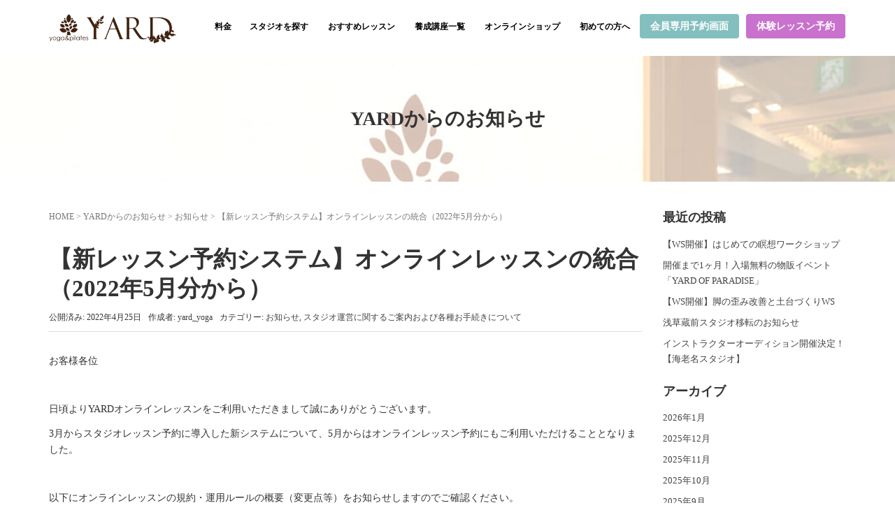

--- FILE ---
content_type: text/html; charset=UTF-8
request_url: https://yard-yp.com/2022/04/25/6870/
body_size: 17211
content:
<!DOCTYPE html>

<html lang="ja"<head prefix="og: http://ogp.me/ns# fb: http://ogp.me/ns/fb# article: http://ogp.me/ns/article#">
<!-- Google Tag Manager -->
<script>(function(w,d,s,l,i){w[l]=w[l]||[];w[l].push({'gtm.start':
new Date().getTime(),event:'gtm.js'});var f=d.getElementsByTagName(s)[0],
j=d.createElement(s),dl=l!='dataLayer'?'&l='+l:'';j.async=true;j.src=
'https://www.googletagmanager.com/gtm.js?id='+i+dl;f.parentNode.insertBefore(j,f);
})(window,document,'script','dataLayer','GTM-TSCWJDV');</script>
<!-- End Google Tag Manager -->

<!-- Google Tag Manager（川口スタジオ） -->
<script>(function(w,d,s,l,i){w[l]=w[l]||[];w[l].push({'gtm.start':
new Date().getTime(),event:'gtm.js'});var f=d.getElementsByTagName(s)[0],
j=d.createElement(s),dl=l!='dataLayer'?'&l='+l:'';j.async=true;j.src=
'https://www.googletagmanager.com/gtm.js?id='+i+dl;f.parentNode.insertBefore(j,f);
})(window,document,'script','dataLayer','GTM-NXDZP47P');</script>
<!-- End Google Tag Manager（川口スタジオ） -->

<!-- Global site tag (gtag.js) - Google Ads -->
<script async src="https://www.googletagmanager.com/gtag/js?id=AW-833170370"></script>
<script>
  window.dataLayer = window.dataLayer || [];
  function gtag(){dataLayer.push(arguments);}
  gtag('js', new Date());

  gtag('config', 'AW-833170370');
</script>
<meta name="facebook-domain-verification" content="0oeo03deh1pk21i0mki5gf4drnj6vu" />
<meta name="thumbnail" content="https://yard-yp.com/yard-yp_thumb.jpg">

	<meta charset="UTF-8">
	<meta name="viewport" content="width=device-width, initial-scale=1.0, maximum-scale=1.0, user-scalable=0" />

	<link rel="pingback" href="https://yard-yp.com/xmlrpc.php" />
	<!--[if lt IE 9]>
	<script src="https://yard-yp.com/wp-content/themes/habakiri/js/html5shiv.min.js"></script>
	<![endif]-->
	<meta name='robots' content='index, follow, max-image-preview:large, max-snippet:-1, max-video-preview:-1' />

	<!-- This site is optimized with the Yoast SEO plugin v17.8 - https://yoast.com/wordpress/plugins/seo/ -->
	<title>【新レッスン予約システム】オンラインレッスンの統合（2022年5月分から） - 【YARD】ヨガ・ピラティス専門スタジオ</title>
	<link rel="canonical" href="https://yard-yp.com/2022/04/25/6870/" />
	<meta property="og:locale" content="ja_JP" />
	<meta property="og:type" content="article" />
	<meta property="og:title" content="【新レッスン予約システム】オンラインレッスンの統合（2022年5月分から） - 【YARD】ヨガ・ピラティス専門スタジオ" />
	<meta property="og:description" content="お客様各位 &nbsp; 日頃よりYARDオンラインレッスンをご利用いただきまして誠にありがとうございます。 3月からスタジオレッスン予約に導入した新システムについて、5月からはオンラインレッスン予約にもご利用いただける [&hellip;]" />
	<meta property="og:url" content="https://yard-yp.com/2022/04/25/6870/" />
	<meta property="og:site_name" content="【YARD】ヨガ・ピラティス専門スタジオ" />
	<meta property="article:published_time" content="2022-04-25T12:25:05+00:00" />
	<meta property="article:modified_time" content="2022-04-25T12:26:22+00:00" />
	<meta property="og:image" content="https://yard-yp.com/wp-content/uploads/2022/04/≪HP用バナー≫各種お知らせ-2.png" />
	<meta property="og:image:width" content="768" />
	<meta property="og:image:height" content="768" />
	<meta name="twitter:card" content="summary_large_image" />
	<meta name="twitter:label1" content="執筆者" />
	<meta name="twitter:data1" content="yard_yoga" />
	<meta name="twitter:label2" content="推定読み取り時間" />
	<meta name="twitter:data2" content="1分" />
	<script type="application/ld+json" class="yoast-schema-graph">{"@context":"https://schema.org","@graph":[{"@type":"WebSite","@id":"https://yard-yp.com/#website","url":"https://yard-yp.com/","name":"\u3010YARD\u3011\u30e8\u30ac\u30fb\u30d4\u30e9\u30c6\u30a3\u30b9\u5c02\u9580\u30b9\u30bf\u30b8\u30aa","description":"","potentialAction":[{"@type":"SearchAction","target":{"@type":"EntryPoint","urlTemplate":"https://yard-yp.com/?s={search_term_string}"},"query-input":"required name=search_term_string"}],"inLanguage":"ja"},{"@type":"ImageObject","@id":"https://yard-yp.com/2022/04/25/6870/#primaryimage","inLanguage":"ja","url":"https://yard-yp.com/wp-content/uploads/2022/04/\u226aHP\u7528\u30d0\u30ca\u30fc\u226b\u5404\u7a2e\u304a\u77e5\u3089\u305b-2.png","contentUrl":"https://yard-yp.com/wp-content/uploads/2022/04/\u226aHP\u7528\u30d0\u30ca\u30fc\u226b\u5404\u7a2e\u304a\u77e5\u3089\u305b-2.png","width":768,"height":768},{"@type":"WebPage","@id":"https://yard-yp.com/2022/04/25/6870/#webpage","url":"https://yard-yp.com/2022/04/25/6870/","name":"\u3010\u65b0\u30ec\u30c3\u30b9\u30f3\u4e88\u7d04\u30b7\u30b9\u30c6\u30e0\u3011\u30aa\u30f3\u30e9\u30a4\u30f3\u30ec\u30c3\u30b9\u30f3\u306e\u7d71\u5408\uff082022\u5e745\u6708\u5206\u304b\u3089\uff09 - \u3010YARD\u3011\u30e8\u30ac\u30fb\u30d4\u30e9\u30c6\u30a3\u30b9\u5c02\u9580\u30b9\u30bf\u30b8\u30aa","isPartOf":{"@id":"https://yard-yp.com/#website"},"primaryImageOfPage":{"@id":"https://yard-yp.com/2022/04/25/6870/#primaryimage"},"datePublished":"2022-04-25T12:25:05+00:00","dateModified":"2022-04-25T12:26:22+00:00","author":{"@id":"https://yard-yp.com/#/schema/person/0bdfe4bea58267d13f328696387d01d3"},"breadcrumb":{"@id":"https://yard-yp.com/2022/04/25/6870/#breadcrumb"},"inLanguage":"ja","potentialAction":[{"@type":"ReadAction","target":["https://yard-yp.com/2022/04/25/6870/"]}]},{"@type":"BreadcrumbList","@id":"https://yard-yp.com/2022/04/25/6870/#breadcrumb","itemListElement":[{"@type":"ListItem","position":1,"name":"\u30db\u30fc\u30e0","item":"https://yard-yp.com/"},{"@type":"ListItem","position":2,"name":"YARD\u304b\u3089\u306e\u304a\u77e5\u3089\u305b","item":"https://yard-yp.com/information/"},{"@type":"ListItem","position":3,"name":"\u3010\u65b0\u30ec\u30c3\u30b9\u30f3\u4e88\u7d04\u30b7\u30b9\u30c6\u30e0\u3011\u30aa\u30f3\u30e9\u30a4\u30f3\u30ec\u30c3\u30b9\u30f3\u306e\u7d71\u5408\uff082022\u5e745\u6708\u5206\u304b\u3089\uff09"}]},{"@type":"Person","@id":"https://yard-yp.com/#/schema/person/0bdfe4bea58267d13f328696387d01d3","name":"yard_yoga","image":{"@type":"ImageObject","@id":"https://yard-yp.com/#personlogo","inLanguage":"ja","url":"https://secure.gravatar.com/avatar/4386904ed18165f7996d962fc7d13f1c?s=96&d=mm&r=g","contentUrl":"https://secure.gravatar.com/avatar/4386904ed18165f7996d962fc7d13f1c?s=96&d=mm&r=g","caption":"yard_yoga"},"sameAs":["https://yard-yoga.com"],"url":"https://yard-yp.com/author/yard_yoga/"}]}</script>
	<!-- / Yoast SEO plugin. -->


<script type='application/javascript'>console.log('PixelYourSite Free version 9.0.0');</script>
<link rel="alternate" type="application/rss+xml" title="【YARD】ヨガ・ピラティス専門スタジオ &raquo; フィード" href="https://yard-yp.com/feed/" />
<link rel="alternate" type="application/rss+xml" title="【YARD】ヨガ・ピラティス専門スタジオ &raquo; コメントフィード" href="https://yard-yp.com/comments/feed/" />
<script type="text/javascript">
/* <![CDATA[ */
window._wpemojiSettings = {"baseUrl":"https:\/\/s.w.org\/images\/core\/emoji\/15.0.3\/72x72\/","ext":".png","svgUrl":"https:\/\/s.w.org\/images\/core\/emoji\/15.0.3\/svg\/","svgExt":".svg","source":{"concatemoji":"https:\/\/yard-yp.com\/wp-includes\/js\/wp-emoji-release.min.js?ver=6.5.7"}};
/*! This file is auto-generated */
!function(i,n){var o,s,e;function c(e){try{var t={supportTests:e,timestamp:(new Date).valueOf()};sessionStorage.setItem(o,JSON.stringify(t))}catch(e){}}function p(e,t,n){e.clearRect(0,0,e.canvas.width,e.canvas.height),e.fillText(t,0,0);var t=new Uint32Array(e.getImageData(0,0,e.canvas.width,e.canvas.height).data),r=(e.clearRect(0,0,e.canvas.width,e.canvas.height),e.fillText(n,0,0),new Uint32Array(e.getImageData(0,0,e.canvas.width,e.canvas.height).data));return t.every(function(e,t){return e===r[t]})}function u(e,t,n){switch(t){case"flag":return n(e,"\ud83c\udff3\ufe0f\u200d\u26a7\ufe0f","\ud83c\udff3\ufe0f\u200b\u26a7\ufe0f")?!1:!n(e,"\ud83c\uddfa\ud83c\uddf3","\ud83c\uddfa\u200b\ud83c\uddf3")&&!n(e,"\ud83c\udff4\udb40\udc67\udb40\udc62\udb40\udc65\udb40\udc6e\udb40\udc67\udb40\udc7f","\ud83c\udff4\u200b\udb40\udc67\u200b\udb40\udc62\u200b\udb40\udc65\u200b\udb40\udc6e\u200b\udb40\udc67\u200b\udb40\udc7f");case"emoji":return!n(e,"\ud83d\udc26\u200d\u2b1b","\ud83d\udc26\u200b\u2b1b")}return!1}function f(e,t,n){var r="undefined"!=typeof WorkerGlobalScope&&self instanceof WorkerGlobalScope?new OffscreenCanvas(300,150):i.createElement("canvas"),a=r.getContext("2d",{willReadFrequently:!0}),o=(a.textBaseline="top",a.font="600 32px Arial",{});return e.forEach(function(e){o[e]=t(a,e,n)}),o}function t(e){var t=i.createElement("script");t.src=e,t.defer=!0,i.head.appendChild(t)}"undefined"!=typeof Promise&&(o="wpEmojiSettingsSupports",s=["flag","emoji"],n.supports={everything:!0,everythingExceptFlag:!0},e=new Promise(function(e){i.addEventListener("DOMContentLoaded",e,{once:!0})}),new Promise(function(t){var n=function(){try{var e=JSON.parse(sessionStorage.getItem(o));if("object"==typeof e&&"number"==typeof e.timestamp&&(new Date).valueOf()<e.timestamp+604800&&"object"==typeof e.supportTests)return e.supportTests}catch(e){}return null}();if(!n){if("undefined"!=typeof Worker&&"undefined"!=typeof OffscreenCanvas&&"undefined"!=typeof URL&&URL.createObjectURL&&"undefined"!=typeof Blob)try{var e="postMessage("+f.toString()+"("+[JSON.stringify(s),u.toString(),p.toString()].join(",")+"));",r=new Blob([e],{type:"text/javascript"}),a=new Worker(URL.createObjectURL(r),{name:"wpTestEmojiSupports"});return void(a.onmessage=function(e){c(n=e.data),a.terminate(),t(n)})}catch(e){}c(n=f(s,u,p))}t(n)}).then(function(e){for(var t in e)n.supports[t]=e[t],n.supports.everything=n.supports.everything&&n.supports[t],"flag"!==t&&(n.supports.everythingExceptFlag=n.supports.everythingExceptFlag&&n.supports[t]);n.supports.everythingExceptFlag=n.supports.everythingExceptFlag&&!n.supports.flag,n.DOMReady=!1,n.readyCallback=function(){n.DOMReady=!0}}).then(function(){return e}).then(function(){var e;n.supports.everything||(n.readyCallback(),(e=n.source||{}).concatemoji?t(e.concatemoji):e.wpemoji&&e.twemoji&&(t(e.twemoji),t(e.wpemoji)))}))}((window,document),window._wpemojiSettings);
/* ]]> */
</script>
<style id='wp-emoji-styles-inline-css' type='text/css'>

	img.wp-smiley, img.emoji {
		display: inline !important;
		border: none !important;
		box-shadow: none !important;
		height: 1em !important;
		width: 1em !important;
		margin: 0 0.07em !important;
		vertical-align: -0.1em !important;
		background: none !important;
		padding: 0 !important;
	}
</style>
<link rel='stylesheet' id='wp-block-library-css' href='https://yard-yp.com/wp-includes/css/dist/block-library/style.min.css?ver=6.5.7' type='text/css' media='all' />
<style id='classic-theme-styles-inline-css' type='text/css'>
/*! This file is auto-generated */
.wp-block-button__link{color:#fff;background-color:#32373c;border-radius:9999px;box-shadow:none;text-decoration:none;padding:calc(.667em + 2px) calc(1.333em + 2px);font-size:1.125em}.wp-block-file__button{background:#32373c;color:#fff;text-decoration:none}
</style>
<style id='global-styles-inline-css' type='text/css'>
body{--wp--preset--color--black: #000000;--wp--preset--color--cyan-bluish-gray: #abb8c3;--wp--preset--color--white: #ffffff;--wp--preset--color--pale-pink: #f78da7;--wp--preset--color--vivid-red: #cf2e2e;--wp--preset--color--luminous-vivid-orange: #ff6900;--wp--preset--color--luminous-vivid-amber: #fcb900;--wp--preset--color--light-green-cyan: #7bdcb5;--wp--preset--color--vivid-green-cyan: #00d084;--wp--preset--color--pale-cyan-blue: #8ed1fc;--wp--preset--color--vivid-cyan-blue: #0693e3;--wp--preset--color--vivid-purple: #9b51e0;--wp--preset--gradient--vivid-cyan-blue-to-vivid-purple: linear-gradient(135deg,rgba(6,147,227,1) 0%,rgb(155,81,224) 100%);--wp--preset--gradient--light-green-cyan-to-vivid-green-cyan: linear-gradient(135deg,rgb(122,220,180) 0%,rgb(0,208,130) 100%);--wp--preset--gradient--luminous-vivid-amber-to-luminous-vivid-orange: linear-gradient(135deg,rgba(252,185,0,1) 0%,rgba(255,105,0,1) 100%);--wp--preset--gradient--luminous-vivid-orange-to-vivid-red: linear-gradient(135deg,rgba(255,105,0,1) 0%,rgb(207,46,46) 100%);--wp--preset--gradient--very-light-gray-to-cyan-bluish-gray: linear-gradient(135deg,rgb(238,238,238) 0%,rgb(169,184,195) 100%);--wp--preset--gradient--cool-to-warm-spectrum: linear-gradient(135deg,rgb(74,234,220) 0%,rgb(151,120,209) 20%,rgb(207,42,186) 40%,rgb(238,44,130) 60%,rgb(251,105,98) 80%,rgb(254,248,76) 100%);--wp--preset--gradient--blush-light-purple: linear-gradient(135deg,rgb(255,206,236) 0%,rgb(152,150,240) 100%);--wp--preset--gradient--blush-bordeaux: linear-gradient(135deg,rgb(254,205,165) 0%,rgb(254,45,45) 50%,rgb(107,0,62) 100%);--wp--preset--gradient--luminous-dusk: linear-gradient(135deg,rgb(255,203,112) 0%,rgb(199,81,192) 50%,rgb(65,88,208) 100%);--wp--preset--gradient--pale-ocean: linear-gradient(135deg,rgb(255,245,203) 0%,rgb(182,227,212) 50%,rgb(51,167,181) 100%);--wp--preset--gradient--electric-grass: linear-gradient(135deg,rgb(202,248,128) 0%,rgb(113,206,126) 100%);--wp--preset--gradient--midnight: linear-gradient(135deg,rgb(2,3,129) 0%,rgb(40,116,252) 100%);--wp--preset--font-size--small: 13px;--wp--preset--font-size--medium: 20px;--wp--preset--font-size--large: 36px;--wp--preset--font-size--x-large: 42px;--wp--preset--spacing--20: 0.44rem;--wp--preset--spacing--30: 0.67rem;--wp--preset--spacing--40: 1rem;--wp--preset--spacing--50: 1.5rem;--wp--preset--spacing--60: 2.25rem;--wp--preset--spacing--70: 3.38rem;--wp--preset--spacing--80: 5.06rem;--wp--preset--shadow--natural: 6px 6px 9px rgba(0, 0, 0, 0.2);--wp--preset--shadow--deep: 12px 12px 50px rgba(0, 0, 0, 0.4);--wp--preset--shadow--sharp: 6px 6px 0px rgba(0, 0, 0, 0.2);--wp--preset--shadow--outlined: 6px 6px 0px -3px rgba(255, 255, 255, 1), 6px 6px rgba(0, 0, 0, 1);--wp--preset--shadow--crisp: 6px 6px 0px rgba(0, 0, 0, 1);}:where(.is-layout-flex){gap: 0.5em;}:where(.is-layout-grid){gap: 0.5em;}body .is-layout-flex{display: flex;}body .is-layout-flex{flex-wrap: wrap;align-items: center;}body .is-layout-flex > *{margin: 0;}body .is-layout-grid{display: grid;}body .is-layout-grid > *{margin: 0;}:where(.wp-block-columns.is-layout-flex){gap: 2em;}:where(.wp-block-columns.is-layout-grid){gap: 2em;}:where(.wp-block-post-template.is-layout-flex){gap: 1.25em;}:where(.wp-block-post-template.is-layout-grid){gap: 1.25em;}.has-black-color{color: var(--wp--preset--color--black) !important;}.has-cyan-bluish-gray-color{color: var(--wp--preset--color--cyan-bluish-gray) !important;}.has-white-color{color: var(--wp--preset--color--white) !important;}.has-pale-pink-color{color: var(--wp--preset--color--pale-pink) !important;}.has-vivid-red-color{color: var(--wp--preset--color--vivid-red) !important;}.has-luminous-vivid-orange-color{color: var(--wp--preset--color--luminous-vivid-orange) !important;}.has-luminous-vivid-amber-color{color: var(--wp--preset--color--luminous-vivid-amber) !important;}.has-light-green-cyan-color{color: var(--wp--preset--color--light-green-cyan) !important;}.has-vivid-green-cyan-color{color: var(--wp--preset--color--vivid-green-cyan) !important;}.has-pale-cyan-blue-color{color: var(--wp--preset--color--pale-cyan-blue) !important;}.has-vivid-cyan-blue-color{color: var(--wp--preset--color--vivid-cyan-blue) !important;}.has-vivid-purple-color{color: var(--wp--preset--color--vivid-purple) !important;}.has-black-background-color{background-color: var(--wp--preset--color--black) !important;}.has-cyan-bluish-gray-background-color{background-color: var(--wp--preset--color--cyan-bluish-gray) !important;}.has-white-background-color{background-color: var(--wp--preset--color--white) !important;}.has-pale-pink-background-color{background-color: var(--wp--preset--color--pale-pink) !important;}.has-vivid-red-background-color{background-color: var(--wp--preset--color--vivid-red) !important;}.has-luminous-vivid-orange-background-color{background-color: var(--wp--preset--color--luminous-vivid-orange) !important;}.has-luminous-vivid-amber-background-color{background-color: var(--wp--preset--color--luminous-vivid-amber) !important;}.has-light-green-cyan-background-color{background-color: var(--wp--preset--color--light-green-cyan) !important;}.has-vivid-green-cyan-background-color{background-color: var(--wp--preset--color--vivid-green-cyan) !important;}.has-pale-cyan-blue-background-color{background-color: var(--wp--preset--color--pale-cyan-blue) !important;}.has-vivid-cyan-blue-background-color{background-color: var(--wp--preset--color--vivid-cyan-blue) !important;}.has-vivid-purple-background-color{background-color: var(--wp--preset--color--vivid-purple) !important;}.has-black-border-color{border-color: var(--wp--preset--color--black) !important;}.has-cyan-bluish-gray-border-color{border-color: var(--wp--preset--color--cyan-bluish-gray) !important;}.has-white-border-color{border-color: var(--wp--preset--color--white) !important;}.has-pale-pink-border-color{border-color: var(--wp--preset--color--pale-pink) !important;}.has-vivid-red-border-color{border-color: var(--wp--preset--color--vivid-red) !important;}.has-luminous-vivid-orange-border-color{border-color: var(--wp--preset--color--luminous-vivid-orange) !important;}.has-luminous-vivid-amber-border-color{border-color: var(--wp--preset--color--luminous-vivid-amber) !important;}.has-light-green-cyan-border-color{border-color: var(--wp--preset--color--light-green-cyan) !important;}.has-vivid-green-cyan-border-color{border-color: var(--wp--preset--color--vivid-green-cyan) !important;}.has-pale-cyan-blue-border-color{border-color: var(--wp--preset--color--pale-cyan-blue) !important;}.has-vivid-cyan-blue-border-color{border-color: var(--wp--preset--color--vivid-cyan-blue) !important;}.has-vivid-purple-border-color{border-color: var(--wp--preset--color--vivid-purple) !important;}.has-vivid-cyan-blue-to-vivid-purple-gradient-background{background: var(--wp--preset--gradient--vivid-cyan-blue-to-vivid-purple) !important;}.has-light-green-cyan-to-vivid-green-cyan-gradient-background{background: var(--wp--preset--gradient--light-green-cyan-to-vivid-green-cyan) !important;}.has-luminous-vivid-amber-to-luminous-vivid-orange-gradient-background{background: var(--wp--preset--gradient--luminous-vivid-amber-to-luminous-vivid-orange) !important;}.has-luminous-vivid-orange-to-vivid-red-gradient-background{background: var(--wp--preset--gradient--luminous-vivid-orange-to-vivid-red) !important;}.has-very-light-gray-to-cyan-bluish-gray-gradient-background{background: var(--wp--preset--gradient--very-light-gray-to-cyan-bluish-gray) !important;}.has-cool-to-warm-spectrum-gradient-background{background: var(--wp--preset--gradient--cool-to-warm-spectrum) !important;}.has-blush-light-purple-gradient-background{background: var(--wp--preset--gradient--blush-light-purple) !important;}.has-blush-bordeaux-gradient-background{background: var(--wp--preset--gradient--blush-bordeaux) !important;}.has-luminous-dusk-gradient-background{background: var(--wp--preset--gradient--luminous-dusk) !important;}.has-pale-ocean-gradient-background{background: var(--wp--preset--gradient--pale-ocean) !important;}.has-electric-grass-gradient-background{background: var(--wp--preset--gradient--electric-grass) !important;}.has-midnight-gradient-background{background: var(--wp--preset--gradient--midnight) !important;}.has-small-font-size{font-size: var(--wp--preset--font-size--small) !important;}.has-medium-font-size{font-size: var(--wp--preset--font-size--medium) !important;}.has-large-font-size{font-size: var(--wp--preset--font-size--large) !important;}.has-x-large-font-size{font-size: var(--wp--preset--font-size--x-large) !important;}
.wp-block-navigation a:where(:not(.wp-element-button)){color: inherit;}
:where(.wp-block-post-template.is-layout-flex){gap: 1.25em;}:where(.wp-block-post-template.is-layout-grid){gap: 1.25em;}
:where(.wp-block-columns.is-layout-flex){gap: 2em;}:where(.wp-block-columns.is-layout-grid){gap: 2em;}
.wp-block-pullquote{font-size: 1.5em;line-height: 1.6;}
</style>
<link rel='stylesheet' id='extendify-sdk-utility-classes-css' href='https://yard-yp.com/wp-content/plugins/ml-slider/extendify-sdk/public/build/extendify-utilities.css?ver=13.4' type='text/css' media='all' />
<link rel='stylesheet' id='responsive-lightbox-nivo_lightbox-css-css' href='https://yard-yp.com/wp-content/plugins/responsive-lightbox-lite/assets/nivo-lightbox/nivo-lightbox.css?ver=6.5.7' type='text/css' media='all' />
<link rel='stylesheet' id='responsive-lightbox-nivo_lightbox-css-d-css' href='https://yard-yp.com/wp-content/plugins/responsive-lightbox-lite/assets/nivo-lightbox/themes/default/default.css?ver=6.5.7' type='text/css' media='all' />
<link rel='stylesheet' id='habakiri-assets-css' href='https://yard-yp.com/wp-content/themes/habakiri/css/assets.min.css?ver=1.0.0' type='text/css' media='all' />
<link rel='stylesheet' id='habakiri-css' href='https://yard-yp.com/wp-content/themes/habakiri/style.min.css?ver=20250430045833' type='text/css' media='all' />
<link rel='stylesheet' id='yard-css' href='https://yard-yp.com/wp-content/themes/yard/style.css?ver=20250430045833' type='text/css' media='all' />
<!--n2css--><script type="text/javascript" src="https://yard-yp.com/wp-includes/js/jquery/jquery.min.js?ver=3.7.1" id="jquery-core-js"></script>
<script type="text/javascript" src="https://yard-yp.com/wp-includes/js/jquery/jquery-migrate.min.js?ver=3.4.1" id="jquery-migrate-js"></script>
<script type="text/javascript" src="https://yard-yp.com/wp-content/plugins/pixelyoursite/dist/scripts/jquery.bind-first-0.2.3.min.js?ver=6.5.7" id="jquery-bind-first-js"></script>
<script type="text/javascript" src="https://yard-yp.com/wp-content/plugins/pixelyoursite/dist/scripts/js.cookie-2.1.3.min.js?ver=2.1.3" id="js-cookie-js"></script>
<script type="text/javascript" id="pys-js-extra">
/* <![CDATA[ */
var pysOptions = {"staticEvents":{"facebook":{"init_event":[{"delay":0,"type":"static","name":"PageView","pixelIds":["1755748108107699"],"eventID":"462160c9-bf0e-4f79-b4bd-9fff607a79f8","params":{"post_category":"\u304a\u77e5\u3089\u305b, \u30b9\u30bf\u30b8\u30aa\u904b\u55b6\u306b\u95a2\u3059\u308b\u3054\u6848\u5185\u304a\u3088\u3073\u5404\u7a2e\u304a\u624b\u7d9a\u304d\u306b\u3064\u3044\u3066","page_title":"\u3010\u65b0\u30ec\u30c3\u30b9\u30f3\u4e88\u7d04\u30b7\u30b9\u30c6\u30e0\u3011\u30aa\u30f3\u30e9\u30a4\u30f3\u30ec\u30c3\u30b9\u30f3\u306e\u7d71\u5408\uff082022\u5e745\u6708\u5206\u304b\u3089\uff09","post_type":"post","post_id":6870,"plugin":"PixelYourSite","user_role":"guest","event_url":"yard-yp.com\/2022\/04\/25\/6870\/"},"e_id":"init_event","ids":[],"hasTimeWindow":false,"timeWindow":0,"woo_order":"","edd_order":""}]}},"dynamicEvents":{"signal_form":{"facebook":{"delay":0,"type":"dyn","name":"Signal","pixelIds":["1755748108107699"],"eventID":"0cf9d647-cb45-4b15-adca-57d86c34e200","params":{"event_action":"Form","page_title":"\u3010\u65b0\u30ec\u30c3\u30b9\u30f3\u4e88\u7d04\u30b7\u30b9\u30c6\u30e0\u3011\u30aa\u30f3\u30e9\u30a4\u30f3\u30ec\u30c3\u30b9\u30f3\u306e\u7d71\u5408\uff082022\u5e745\u6708\u5206\u304b\u3089\uff09","post_type":"post","post_id":6870,"plugin":"PixelYourSite","user_role":"guest","event_url":"yard-yp.com\/2022\/04\/25\/6870\/"},"e_id":"signal_form","ids":[],"hasTimeWindow":false,"timeWindow":0,"woo_order":"","edd_order":""}},"signal_download":{"facebook":{"delay":0,"type":"dyn","name":"Signal","extensions":["","doc","exe","js","pdf","ppt","tgz","zip","xls"],"pixelIds":["1755748108107699"],"eventID":"61a94edf-0aef-4ac4-8a50-910e3c23a139","params":{"event_action":"Download","page_title":"\u3010\u65b0\u30ec\u30c3\u30b9\u30f3\u4e88\u7d04\u30b7\u30b9\u30c6\u30e0\u3011\u30aa\u30f3\u30e9\u30a4\u30f3\u30ec\u30c3\u30b9\u30f3\u306e\u7d71\u5408\uff082022\u5e745\u6708\u5206\u304b\u3089\uff09","post_type":"post","post_id":6870,"plugin":"PixelYourSite","user_role":"guest","event_url":"yard-yp.com\/2022\/04\/25\/6870\/"},"e_id":"signal_download","ids":[],"hasTimeWindow":false,"timeWindow":0,"woo_order":"","edd_order":""}},"signal_comment":{"facebook":{"delay":0,"type":"dyn","name":"Signal","pixelIds":["1755748108107699"],"eventID":"29d0a460-1d2b-47ff-adba-79859ce2e9af","params":{"event_action":"Comment","page_title":"\u3010\u65b0\u30ec\u30c3\u30b9\u30f3\u4e88\u7d04\u30b7\u30b9\u30c6\u30e0\u3011\u30aa\u30f3\u30e9\u30a4\u30f3\u30ec\u30c3\u30b9\u30f3\u306e\u7d71\u5408\uff082022\u5e745\u6708\u5206\u304b\u3089\uff09","post_type":"post","post_id":6870,"plugin":"PixelYourSite","user_role":"guest","event_url":"yard-yp.com\/2022\/04\/25\/6870\/"},"e_id":"signal_comment","ids":[],"hasTimeWindow":false,"timeWindow":0,"woo_order":"","edd_order":""}}},"triggerEvents":[],"triggerEventTypes":[],"facebook":{"pixelIds":["1755748108107699"],"advancedMatching":[],"removeMetadata":false,"contentParams":{"post_type":"post","post_id":6870,"content_name":"\u3010\u65b0\u30ec\u30c3\u30b9\u30f3\u4e88\u7d04\u30b7\u30b9\u30c6\u30e0\u3011\u30aa\u30f3\u30e9\u30a4\u30f3\u30ec\u30c3\u30b9\u30f3\u306e\u7d71\u5408\uff082022\u5e745\u6708\u5206\u304b\u3089\uff09","categories":"\u304a\u77e5\u3089\u305b, \u30b9\u30bf\u30b8\u30aa\u904b\u55b6\u306b\u95a2\u3059\u308b\u3054\u6848\u5185\u304a\u3088\u3073\u5404\u7a2e\u304a\u624b\u7d9a\u304d\u306b\u3064\u3044\u3066","tags":""},"commentEventEnabled":true,"wooVariableAsSimple":false,"downloadEnabled":true,"formEventEnabled":true,"ajaxForServerEvent":true,"serverApiEnabled":true,"wooCRSendFromServer":false},"debug":"","siteUrl":"https:\/\/yard-yp.com","ajaxUrl":"https:\/\/yard-yp.com\/wp-admin\/admin-ajax.php","enable_remove_download_url_param":"1","gdpr":{"ajax_enabled":false,"all_disabled_by_api":false,"facebook_disabled_by_api":false,"analytics_disabled_by_api":false,"google_ads_disabled_by_api":false,"pinterest_disabled_by_api":false,"bing_disabled_by_api":false,"facebook_prior_consent_enabled":true,"analytics_prior_consent_enabled":true,"google_ads_prior_consent_enabled":null,"pinterest_prior_consent_enabled":true,"bing_prior_consent_enabled":true,"cookiebot_integration_enabled":false,"cookiebot_facebook_consent_category":"marketing","cookiebot_analytics_consent_category":"statistics","cookiebot_google_ads_consent_category":null,"cookiebot_pinterest_consent_category":"marketing","cookiebot_bing_consent_category":"marketing","consent_magic_integration_enabled":false,"real_cookie_banner_integration_enabled":false,"cookie_notice_integration_enabled":false,"cookie_law_info_integration_enabled":false},"signal":[""],"woo":{"enabled":false},"edd":{"enabled":false}};
/* ]]> */
</script>
<script type="text/javascript" src="https://yard-yp.com/wp-content/plugins/pixelyoursite/dist/scripts/public.js?ver=9.0.0" id="pys-js"></script>
<link rel="https://api.w.org/" href="https://yard-yp.com/wp-json/" /><link rel="alternate" type="application/json" href="https://yard-yp.com/wp-json/wp/v2/posts/6870" /><link rel="EditURI" type="application/rsd+xml" title="RSD" href="https://yard-yp.com/xmlrpc.php?rsd" />
<meta name="generator" content="WordPress 6.5.7" />
<link rel='shortlink' href='https://yard-yp.com/?p=6870' />
<link rel="alternate" type="application/json+oembed" href="https://yard-yp.com/wp-json/oembed/1.0/embed?url=https%3A%2F%2Fyard-yp.com%2F2022%2F04%2F25%2F6870%2F" />
<link rel="alternate" type="text/xml+oembed" href="https://yard-yp.com/wp-json/oembed/1.0/embed?url=https%3A%2F%2Fyard-yp.com%2F2022%2F04%2F25%2F6870%2F&#038;format=xml" />
		<style>
		/* Safari 6.1+ (10.0 is the latest version of Safari at this time) */
		@media (max-width: 991px) and (min-color-index: 0) and (-webkit-min-device-pixel-ratio: 0) { @media () {
			display: block !important;
			.header__col {
				width: 100%;
			}
		}}
		</style>
		<style type="text/css" id="custom-background-css">
body.custom-background { background-color: #ffffff; }
</style>
	<style>a{color:#424242}a:focus,a:active,a:hover{color:#c871cd}.site-branding a{color:#000}.responsive-nav a{color:#000;font-size:12px}.responsive-nav a small{color:#777;font-size:10px}.responsive-nav a:hover small,.responsive-nav a:active small,.responsive-nav .current-menu-item small,.responsive-nav .current-menu-ancestor small,.responsive-nav .current-menu-parent small,.responsive-nav .current_page_item small,.responsive-nav .current_page_parent small{color:#777}.responsive-nav .menu>.menu-item>a,.header--transparency.header--fixed--is_scrolled .responsive-nav .menu>.menu-item>a{background-color:transparent;padding:5px 14px}.responsive-nav .menu>.menu-item>a:hover,.responsive-nav .menu>.menu-item>a:active,.responsive-nav .menu>.current-menu-item>a,.responsive-nav .menu>.current-menu-ancestor>a,.responsive-nav .menu>.current-menu-parent>a,.responsive-nav .menu>.current_page_item>a,.responsive-nav .menu>.current_page_parent>a,.header--transparency.header--fixed--is_scrolled .responsive-nav .menu>.menu-item>a:hover,.header--transparency.header--fixed--is_scrolled .responsive-nav .menu>.menu-item>a:active,.header--transparency.header--fixed--is_scrolled .responsive-nav .menu>.current-menu-item>a,.header--transparency.header--fixed--is_scrolled .responsive-nav .menu>.current-menu-ancestor>a,.header--transparency.header--fixed--is_scrolled .responsive-nav .menu>.current-menu-parent>a,.header--transparency.header--fixed--is_scrolled .responsive-nav .menu>.current_page_item>a,.header--transparency.header--fixed--is_scrolled .responsive-nav .menu>.current_page_parent>a{background-color:transparent;color:#000000}.responsive-nav .sub-menu a{background-color:#000;color:#777}.responsive-nav .sub-menu a:hover,.responsive-nav .sub-menu a:active,.responsive-nav .sub-menu .current-menu-item a,.responsive-nav .sub-menu .current-menu-ancestor a,.responsive-nav .sub-menu .current-menu-parent a,.responsive-nav .sub-menu .current_page_item a,.responsive-nav .sub-menu .current_page_parent a{background-color:#191919;color:#337ab7}.off-canvas-nav{font-size:12px}.responsive-nav,.header--transparency.header--fixed--is_scrolled .responsive-nav{background-color:transparent}#responsive-btn{background-color:transparent;border-color:transparent;color:#000}#responsive-btn:hover{background-color:#f5f5f5;border-color:#eee;color:#000}.habakiri-slider__transparent-layer{background-color:rgba( 255,255,255, 0.3 )}.page-header{background-color:#ffffff;color:#333333}.pagination>li>a{color:#424242}.pagination>li>span{background-color:#424242;border-color:#424242}.pagination>li>a:focus,.pagination>li>a:hover,.pagination>li>span:focus,.pagination>li>span:hover{color:#c871cd}.header{background-color:}.header--transparency.header--fixed--is_scrolled{background-color:!important}.footer{background-color:#f5f5f5}.footer-widget-area a{color:#424242}.footer-widget-area,.footer-widget-area .widget_calendar #wp-calendar caption{color:#424242}.footer-widget-area .widget_calendar #wp-calendar,.footer-widget-area .widget_calendar #wp-calendar *{border-color:#424242}@media(min-width:992px){.responsive-nav{display:block}.off-canvas-nav,#responsive-btn{display:none !important}.header--2row{padding-bottom:0}.header--2row .header__col,.header--center .header__col{display:block}.header--2row .responsive-nav,.header--center .responsive-nav{margin-right:-1000px;margin-left:-1000px;padding-right:1000px;padding-left:1000px}.header--2row .site-branding,.header--center .site-branding{padding-bottom:0}.header--center .site-branding{text-align:center}}</style>	<script src="https://kit.fontawesome.com/fba41fb150.js" crossorigin="anonymous"></script>
	<script src="https://yard-yp.com/wp-content/themes/yard/js/jquery.min.js"></script>
<script>
		$(function(){
		var pagetopBtn = $('#pagetop');
		pagetopBtn.hide();

		$(window).scroll(function () {
			if ($(this).scrollTop() > 100) {
				pagetopBtn.fadeIn();
			} else {
				pagetopBtn.fadeOut();
			}
		});

		$(window).scroll(function () {
			var height = $(document).height();
			var position = $(window).height() + $(window).scrollTop();
			//var footer = $("footer").outerHeight();
			if ( height - position  <= 0 ) {
				pagetopBtn.css({
					bottom : 13
				});
			} else {
				pagetopBtn.css({
					position : "fixed",
					bottom: 13
				});
			}
		});


		pagetopBtn.click(function () {
			$('body,html').animate({
				scrollTop: 0
			}, 500);
			return false;
		});
	});
	$(window).on("scroll", function() {
scrollHeight = $(document).height();
scrollPosition = $(window).height() + $(window).scrollTop();
footerHeight = $(".footer").innerHeight();
if ( scrollHeight - scrollPosition  <= footerHeight ) {
$(".CTA").css({
"position":"absolute",
"bottom": footerHeight
});
} else {
$(".CTA").css({
"position":"fixed",
"bottom": "0px",
});
}
});
</script>
<script src="https://yard-yp.com/wp-content/themes/yard/js/instructor.js"></script>
<script src="https://yard-yp.com/wp-content/themes/yard/js/jquery.flexslider-min.js"></script>
<script src="https://yard-yp.com/wp-content/themes/yard/css/flexslider.css"></script>
</head>
<body class="post-template-default single single-post postid-6870 single-format-standard custom-background blog-template-single-right-sidebar">
<!-- Google Tag Manager (noscript) -->
<noscript><iframe src="https://www.googletagmanager.com/ns.html?id=GTM-TSCWJDV"
height="0" width="0" style="display:none;visibility:hidden"></iframe></noscript>
<!-- End Google Tag Manager (noscript) -->

<!-- Google Tag Manager (noscript)（川口スタジオ） -->
<noscript><iframe src="https://www.googletagmanager.com/ns.html?id=GTM-NXDZP47P"
height="0" width="0" style="display:none;visibility:hidden"></iframe></noscript>
<!-- End Google Tag Manager (noscript)（川口スタジオ） -->

<div id="container">
		<header id="header pagetop" class="header header--transparency header--fixed">
				<div class="container">
			<div class="row header__content">
				<div class="col-xs-8 col-md-2 header__col">
					
<div class="site-branding">
	<h1 class="site-branding__heading">
		<a href="https://yard-yp.com/" rel="home"><img src="https://yard-yoga.kagoyacloud.com/wp-content/uploads/2021/03/logo_yard.png" alt="【YARD】ヨガ・ピラティス専門スタジオ" class="site-branding__logo" /></a>	</h1>
<!-- end .site-branding --></div>
				<!-- end .header__col --></div>
				<div class="col-xs-4 col-md-10 header__col global-nav-wrapper clearfix">
					
<nav class="global-nav js-responsive-nav nav--hide" role="navigation">
	<div class="menu-global-navi-container"><ul id="menu-global-navi" class="menu"><li id="menu-item-4035" class="menu-item menu-item-type-post_type menu-item-object-page menu-item-4035"><a href="https://yard-yp.com/menu/">料金</a></li>
<li id="menu-item-3837" class="gn-studio menu-item menu-item-type-post_type menu-item-object-page menu-item-3837"><a href="https://yard-yp.com/studio/">スタジオを探す</a></li>
<li id="menu-item-3934" class="gn-recommend menu-item menu-item-type-post_type menu-item-object-page menu-item-3934"><a href="https://yard-yp.com/recommend-lesson/">おすすめレッスン</a></li>
<li id="menu-item-4481" class="menu-item menu-item-type-post_type menu-item-object-page menu-item-4481"><a href="https://yard-yp.com/training-course/">養成講座一覧</a></li>
<li id="menu-item-15584" class="menu-item menu-item-type-custom menu-item-object-custom menu-item-15584"><a href="https://yardonline.shop/">オンラインショップ</a></li>
<li id="menu-item-3411" class="gn-beginners menu-item menu-item-type-post_type menu-item-object-page menu-item-3411"><a href="https://yard-yp.com/beginners-guide/">初めての方へ</a></li>
<li id="menu-item-4587" class="btn btn-yard-green gn-reservation menu-item menu-item-type-custom menu-item-object-custom menu-item-4587"><a href="https://yard.hacomono.jp/reserve?from=home">会員専用予約画面</a></li>
<li id="menu-item-149" class="btn btn-yard-purple gn-experience menu-item menu-item-type-custom menu-item-object-custom menu-item-149"><a target="_blank" rel="noopener" href="https://yard.hacomono.jp/home?_gl=1%2a1go34fy%2a_gcl_au%2aMTYyMzExMDk2MS4xNzMzMjcyNDE5%2a_ga%2aMTY0NTYzNjk5MC4xNzI1NDM1ODc3%2a_ga_KV95VDXYLJ%2aMTczMzI4MzM4Ni4yNS4xLjE3MzMyODQyODUuMjEuMC4w&#038;_ga=2.115426190.90665051.1733272419-1645636990.1725435877">体験レッスン予約</a></li>
</ul></div><!-- end .global-nav --></nav>
					<div id="responsive-btn"></div>
				<!-- end .header__col --></div>
			<!-- end .row --></div>
		<!-- end .container --></div>
			<!-- end #header --></header>
	<div id="contents">
		

		<div class="page-header text-center page-header--has_background-image" style="background-image: url( https://yard-yoga.kagoyacloud.com/wp-content/uploads/2021/05/cropped-pagetitle_bg_blog.jpg )">
			<div class="container">
				<h1 class="page-header__title ">
					YARDからのお知らせ				</h1>
							<!-- end .container --></div>
		<!-- end .page-header --></div>
		<div class="sub-page-contents">
	<div class="container">
	<div class="row">
		<div class="col-md-9">
			<main id="main" role="main">

				<div class="breadcrumbs"><a href="https://yard-yp.com/">HOME</a> &gt; <a href="https://yard-yp.com/information/">YARDからのお知らせ</a> &gt; <a href="https://yard-yp.com/category/yard-info/">お知らせ</a> &gt; <strong>【新レッスン予約システム】オンラインレッスンの統合（2022年5月分から）</strong></div>				<article class="article article--single post-6870 post type-post status-publish format-standard has-post-thumbnail hentry category-yard-info category-studio-management">
	<div class="entry">
						<h1 class="entry__title entry-title">【新レッスン予約システム】オンラインレッスンの統合（2022年5月分から）</h1>
								<div class="entry-meta">
			<ul class="entry-meta__list">
				<li class="entry-meta__item published"><time datetime="2022-04-25T21:25:05+09:00">公開済み: 2022年4月25日</time></li><li class="entry-meta__item updated hidden"><time datetime="2022-04-25T21:26:22+09:00">更新: 2022年4月25日</time></li><li class="entry-meta__item vCard author">作成者: <a href="https://yard-yp.com/author/yard_yoga/"><span class="fn">yard_yoga</span></a></li><li class="entry-meta__item categories">カテゴリー: <a href="https://yard-yp.com/category/yard-info/">お知らせ</a>, <a href="https://yard-yp.com/category/corona-info/studio-management/">スタジオ運営に関するご案内および各種お手続きについて</a></li>			</ul>
		<!-- end .entry-meta --></div>
						<div class="entry__content entry-content">
			<p>お客様各位</p>
<p>&nbsp;</p>
<p>日頃よりYARDオンラインレッスンをご利用いただきまして誠にありがとうございます。</p>
<p>
3月からスタジオレッスン予約に導入した新システムについて、5月からはオンラインレッスン予約にもご利用いただけることとなりました。</p>
<p>&nbsp;</p>
<p>以下にオンラインレッスンの規約・運用ルールの概要（変更点等）をお知らせしますのでご確認ください。</p>
<p>※<span style="color: #ff0000;"><span style="color: #000000;">お得な月額制オンラインレッスン受け放題プランは、</span><strong>「1カ月単位」の月額利用制！</strong></span><br />
　利用したい月だけ、気軽に申込＆受講いただけます。（解約手続きも不要です。）</p>
<p>※新システムでの5月オンラインレッスンの<strong><span style="color: #ff0000;">申し込み・レッスン予約は、5月1日スタート予定</span></strong>です。<br />
　申込日〜当月末日までのご契約のため、ご利用月の早めのお申込をオススメします！</p>
<p>&nbsp;</p>
<p>なお、4月までオンラインレッスンをご利用中の会員様においては、新システムへの移行について個別にご連絡予定です。<br />
（旧クービックシステムでのYARDオンライン利用に関する解約手続きは弊社側で一括対応しますので、個別の解約申請メールは不要です。）</p>
<p>&nbsp;</p>
<p>どうぞよろしくお願いいたします。</p>
<p>&nbsp;</p>
<p>ーーー<br />
■HPオンラインレッスンご案内詳細サイト：<span style="text-decoration: underline;"><span style="color: #0000ff;"><a style="color: #0000ff; text-decoration: underline;" href="https://yard-yp.com/livelesson/">https://yard-yp.com/livelesson/</a></span></span></p>
<p>&nbsp;</p>
<p>■主な運用ルール変更内容（5月ご契約分より適用） ※詳細は、添付ファイルをご参照ください。</p>
<p>・月額制受け放題プランは、「1カ月単位」の月額利用制となります。<br />
　（利用ご希望月（毎月1日以降）に、ご自身で予約サイトから当月分のオンライン受け放題チケットをご購入ください。）<br />
・レッスン申し込み・予約は、「当月1日から」スタート。<br />
・<span style="color: #ff0000;">レッスン予約は「開始時刻の30分前まで」</span>可能。<span style="color: #ff0000;">キャンセルは「1時間前まで」</span>となります。<br />
・ログイン用の<span style="color: #ff0000;">ZoomIDは、レッスン毎に発行</span>します。（開始30分前頃までにメールで通知）<br />
・<span style="color: #ff0000;">ログインは、「開始時間の10分前〜開始時間まで」</span>です。遅れての参加はできませんのでご了承ください。<br />
ーーー</p>
<p>&nbsp;</p>
<p>新システムにより、ご利用のみなさまにとってより使いやすい環境を提供できるよう更なるサービス向上にスタッフ一同努めてまいりますので、ご理解、ご協力の程お願いいたします。</p>
<p>今後ともどうぞよろしくお願い申し上げます。</p>
<p>&nbsp;</p>
<p>【問合せ先】<br />
YARD総合窓口：info@yard-yoga.com</p>
<p><a href="https://yard-yp.com/wp-content/uploads/2022/04/オンラインレッスン利用規約等変更点.png"><img fetchpriority="high" decoding="async" class="alignleft size-medium wp-image-6937" src="https://yard-yp.com/wp-content/uploads/2022/04/オンラインレッスン利用規約等変更点-212x300.png" alt="" width="212" height="300" srcset="https://yard-yp.com/wp-content/uploads/2022/04/オンラインレッスン利用規約等変更点-212x300.png 212w, https://yard-yp.com/wp-content/uploads/2022/04/オンラインレッスン利用規約等変更点.png 595w" sizes="(max-width: 212px) 100vw, 212px" /></a></p>
		<!-- end .entry__content --></div>
			<!-- end .entry --></div>

				<div class="related-posts">
			<h2 class="related-posts__title h3">関連記事</h2>
			<div class="entries entries--related-posts entries-related-posts">
				<article class="article article--summary post-12289 post type-post status-publish format-standard has-post-thumbnail hentry category-yard-info category-studio-management">

	
		<div class="entry--has_media entry">
			<div class="entry--has_media__inner">
				<div class="entry--has_media__media">
							<a href="https://yard-yp.com/2023/12/27/12289/" class="entry--has_media__link">
							<img width="150" height="150" src="https://yard-yp.com/wp-content/uploads/2023/12/≪HP用バナー≫各種お知らせ-2-150x150.png" class=" wp-post-image" alt="" decoding="async" srcset="https://yard-yp.com/wp-content/uploads/2023/12/≪HP用バナー≫各種お知らせ-2-150x150.png 150w, https://yard-yp.com/wp-content/uploads/2023/12/≪HP用バナー≫各種お知らせ-2-300x300.png 300w, https://yard-yp.com/wp-content/uploads/2023/12/≪HP用バナー≫各種お知らせ-2.png 768w" sizes="(max-width: 150px) 100vw, 150px" />					</a>
						<!-- end .entry--has_media__media --></div>
				<div class="entry--has_media__body">
									<h1 class="entry__title entry-title h4"><a href="https://yard-yp.com/2023/12/27/12289/">〜ご利用料金の価格改定について〜</a></h1>
									<div class="entry__summary">
						<p>お客様各位   日頃より、YARDスタジオをご利用いただき誠にありがとうございます。   弊社では、皆様に快適にご利用いただけるよう新たなレッスンの拡充やスタジオ展開の一方、これまで価格の維持に尽力してまいりましたが、昨 [&hellip;]</p>
					<!-- end .entry__summary --></div>
							<div class="entry-meta">
			<ul class="entry-meta__list">
				<li class="entry-meta__item published"><time datetime="2023-12-27T15:00:17+09:00">公開済み: 2023年12月27日</time></li><li class="entry-meta__item updated hidden"><time datetime="2023-12-27T15:43:53+09:00">更新: 2023年12月27日</time></li><li class="entry-meta__item vCard author">作成者: <a href="https://yard-yp.com/author/yard_yoga/"><span class="fn">yard_yoga</span></a></li><li class="entry-meta__item categories">カテゴリー: <a href="https://yard-yp.com/category/yard-info/">お知らせ</a>, <a href="https://yard-yp.com/category/corona-info/studio-management/">スタジオ運営に関するご案内および各種お手続きについて</a></li>			</ul>
		<!-- end .entry-meta --></div>
						<!-- end .entry--has_media__body --></div>
			<!-- end .entry--has_media__inner --></div>
		<!-- end .entry--has_media --></div>

	
</article>
<article class="article article--summary post-13068 post type-post status-publish format-standard has-post-thumbnail hentry category-yard-info category-studio-management">

	
		<div class="entry--has_media entry">
			<div class="entry--has_media__inner">
				<div class="entry--has_media__media">
							<a href="https://yard-yp.com/2024/04/11/13068/" class="entry--has_media__link">
							<img width="150" height="150" src="https://yard-yp.com/wp-content/uploads/2024/04/【2024.01〜】≪HP用バナー≫各種お知らせ-150x150.png" class=" wp-post-image" alt="" decoding="async" srcset="https://yard-yp.com/wp-content/uploads/2024/04/【2024.01〜】≪HP用バナー≫各種お知らせ-150x150.png 150w, https://yard-yp.com/wp-content/uploads/2024/04/【2024.01〜】≪HP用バナー≫各種お知らせ-300x300.png 300w, https://yard-yp.com/wp-content/uploads/2024/04/【2024.01〜】≪HP用バナー≫各種お知らせ.png 768w" sizes="(max-width: 150px) 100vw, 150px" />					</a>
						<!-- end .entry--has_media__media --></div>
				<div class="entry--has_media__body">
									<h1 class="entry__title entry-title h4"><a href="https://yard-yp.com/2024/04/11/13068/">〜法人向けサービス「法人プラン」の開始について〜</a></h1>
									<div class="entry__summary">
						<p>お客様各位   日頃より、YARDスタジオをご利用いただき誠にありがとうございます。 &nbsp; 弊社では、法人企業様向けの新たなサービス「法人プラン」の提供を開始することといたしました。 福利厚生の一環として導入いた [&hellip;]</p>
					<!-- end .entry__summary --></div>
							<div class="entry-meta">
			<ul class="entry-meta__list">
				<li class="entry-meta__item published"><time datetime="2024-04-11T15:00:50+09:00">公開済み: 2024年4月11日</time></li><li class="entry-meta__item updated hidden"><time datetime="2024-04-11T17:33:13+09:00">更新: 2024年4月11日</time></li><li class="entry-meta__item vCard author">作成者: <a href="https://yard-yp.com/author/yard_yoga/"><span class="fn">yard_yoga</span></a></li><li class="entry-meta__item categories">カテゴリー: <a href="https://yard-yp.com/category/yard-info/">お知らせ</a>, <a href="https://yard-yp.com/category/corona-info/studio-management/">スタジオ運営に関するご案内および各種お手続きについて</a></li>			</ul>
		<!-- end .entry-meta --></div>
						<!-- end .entry--has_media__body --></div>
			<!-- end .entry--has_media__inner --></div>
		<!-- end .entry--has_media --></div>

	
</article>
<article class="article article--summary post-6372 post type-post status-publish format-standard has-post-thumbnail hentry category-yard-info category-studio-management">

	
		<div class="entry--has_media entry">
			<div class="entry--has_media__inner">
				<div class="entry--has_media__media">
							<a href="https://yard-yp.com/2022/03/06/6372/" class="entry--has_media__link">
							<img width="150" height="150" src="https://yard-yp.com/wp-content/uploads/2022/03/≪HP用バナー≫各種お知らせ-150x150.png" class=" wp-post-image" alt="" decoding="async" loading="lazy" srcset="https://yard-yp.com/wp-content/uploads/2022/03/≪HP用バナー≫各種お知らせ-150x150.png 150w, https://yard-yp.com/wp-content/uploads/2022/03/≪HP用バナー≫各種お知らせ-300x300.png 300w, https://yard-yp.com/wp-content/uploads/2022/03/≪HP用バナー≫各種お知らせ.png 768w" sizes="(max-width: 150px) 100vw, 150px" />					</a>
						<!-- end .entry--has_media__media --></div>
				<div class="entry--has_media__body">
									<h1 class="entry__title entry-title h4"><a href="https://yard-yp.com/2022/03/06/6372/">利用規約の一部見直しについて（MASTERコースの同時予約可能数）</a></h1>
									<div class="entry__summary">
						<p>お客様各位 &nbsp; 日頃よりYARDスタジオをご利用いただきまして誠にありがとうございます。 &nbsp; 先日、新予約システム導入に合わせ改定した規約・運用ルールのうち、以下の内容について、取り急ぎ一部見直しを図 [&hellip;]</p>
					<!-- end .entry__summary --></div>
							<div class="entry-meta">
			<ul class="entry-meta__list">
				<li class="entry-meta__item published"><time datetime="2022-03-06T11:00:30+09:00">公開済み: 2022年3月6日</time></li><li class="entry-meta__item updated hidden"><time datetime="2022-03-06T11:28:40+09:00">更新: 2022年3月6日</time></li><li class="entry-meta__item vCard author">作成者: <a href="https://yard-yp.com/author/yard_yoga/"><span class="fn">yard_yoga</span></a></li><li class="entry-meta__item categories">カテゴリー: <a href="https://yard-yp.com/category/yard-info/">お知らせ</a>, <a href="https://yard-yp.com/category/corona-info/studio-management/">スタジオ運営に関するご案内および各種お手続きについて</a></li>			</ul>
		<!-- end .entry-meta --></div>
						<!-- end .entry--has_media__body --></div>
			<!-- end .entry--has_media__inner --></div>
		<!-- end .entry--has_media --></div>

	
</article>
			</div>
		</div>
			</article>
				
			<!-- end #main --></main>
		<!-- end .col-md-9 --></div>
		<div class="col-md-3">
			<aside id="sub">
	<div class="sidebar">
		<div id="recent-posts-2" class="widget sidebar-widget widget_recent_entries">
		<h2 class="sidebar-widget__title h4">最近の投稿</h2>

		<ul>
											<li>
					<a href="https://yard-yp.com/2026/01/13/17861/">【WS開催】はじめての瞑想ワークショップ</a>
									</li>
											<li>
					<a href="https://yard-yp.com/2025/12/26/17753/">開催まで1ヶ月！入場無料の物販イベント「YARD OF PARADISE」</a>
									</li>
											<li>
					<a href="https://yard-yp.com/2025/12/15/17664/">【WS開催】脚の歪み改善と土台づくりWS</a>
									</li>
											<li>
					<a href="https://yard-yp.com/2025/12/08/17219/">浅草蔵前スタジオ移転のお知らせ</a>
									</li>
											<li>
					<a href="https://yard-yp.com/2025/11/21/17531/">インストラクターオーディション開催決定！【海老名スタジオ】</a>
									</li>
					</ul>

		</div><div id="archives-2" class="widget sidebar-widget widget_archive"><h2 class="sidebar-widget__title h4">アーカイブ</h2>

			<ul>
					<li><a href='https://yard-yp.com/2026/01/'>2026年1月</a></li>
	<li><a href='https://yard-yp.com/2025/12/'>2025年12月</a></li>
	<li><a href='https://yard-yp.com/2025/11/'>2025年11月</a></li>
	<li><a href='https://yard-yp.com/2025/10/'>2025年10月</a></li>
	<li><a href='https://yard-yp.com/2025/09/'>2025年9月</a></li>
	<li><a href='https://yard-yp.com/2025/08/'>2025年8月</a></li>
	<li><a href='https://yard-yp.com/2025/07/'>2025年7月</a></li>
	<li><a href='https://yard-yp.com/2025/06/'>2025年6月</a></li>
	<li><a href='https://yard-yp.com/2025/05/'>2025年5月</a></li>
	<li><a href='https://yard-yp.com/2025/04/'>2025年4月</a></li>
	<li><a href='https://yard-yp.com/2025/03/'>2025年3月</a></li>
	<li><a href='https://yard-yp.com/2025/02/'>2025年2月</a></li>
	<li><a href='https://yard-yp.com/2025/01/'>2025年1月</a></li>
	<li><a href='https://yard-yp.com/2024/12/'>2024年12月</a></li>
	<li><a href='https://yard-yp.com/2024/11/'>2024年11月</a></li>
	<li><a href='https://yard-yp.com/2024/10/'>2024年10月</a></li>
	<li><a href='https://yard-yp.com/2024/09/'>2024年9月</a></li>
	<li><a href='https://yard-yp.com/2024/08/'>2024年8月</a></li>
	<li><a href='https://yard-yp.com/2024/07/'>2024年7月</a></li>
	<li><a href='https://yard-yp.com/2024/06/'>2024年6月</a></li>
	<li><a href='https://yard-yp.com/2024/05/'>2024年5月</a></li>
	<li><a href='https://yard-yp.com/2024/04/'>2024年4月</a></li>
	<li><a href='https://yard-yp.com/2024/03/'>2024年3月</a></li>
	<li><a href='https://yard-yp.com/2024/02/'>2024年2月</a></li>
	<li><a href='https://yard-yp.com/2024/01/'>2024年1月</a></li>
	<li><a href='https://yard-yp.com/2023/12/'>2023年12月</a></li>
	<li><a href='https://yard-yp.com/2023/11/'>2023年11月</a></li>
	<li><a href='https://yard-yp.com/2023/10/'>2023年10月</a></li>
	<li><a href='https://yard-yp.com/2023/09/'>2023年9月</a></li>
	<li><a href='https://yard-yp.com/2023/08/'>2023年8月</a></li>
	<li><a href='https://yard-yp.com/2023/07/'>2023年7月</a></li>
	<li><a href='https://yard-yp.com/2023/06/'>2023年6月</a></li>
	<li><a href='https://yard-yp.com/2023/05/'>2023年5月</a></li>
	<li><a href='https://yard-yp.com/2023/04/'>2023年4月</a></li>
	<li><a href='https://yard-yp.com/2023/03/'>2023年3月</a></li>
	<li><a href='https://yard-yp.com/2023/02/'>2023年2月</a></li>
	<li><a href='https://yard-yp.com/2023/01/'>2023年1月</a></li>
	<li><a href='https://yard-yp.com/2022/12/'>2022年12月</a></li>
	<li><a href='https://yard-yp.com/2022/11/'>2022年11月</a></li>
	<li><a href='https://yard-yp.com/2022/10/'>2022年10月</a></li>
	<li><a href='https://yard-yp.com/2022/09/'>2022年9月</a></li>
	<li><a href='https://yard-yp.com/2022/08/'>2022年8月</a></li>
	<li><a href='https://yard-yp.com/2022/07/'>2022年7月</a></li>
	<li><a href='https://yard-yp.com/2022/06/'>2022年6月</a></li>
	<li><a href='https://yard-yp.com/2022/05/'>2022年5月</a></li>
	<li><a href='https://yard-yp.com/2022/04/'>2022年4月</a></li>
	<li><a href='https://yard-yp.com/2022/03/'>2022年3月</a></li>
	<li><a href='https://yard-yp.com/2022/02/'>2022年2月</a></li>
	<li><a href='https://yard-yp.com/2022/01/'>2022年1月</a></li>
	<li><a href='https://yard-yp.com/2021/12/'>2021年12月</a></li>
	<li><a href='https://yard-yp.com/2021/11/'>2021年11月</a></li>
	<li><a href='https://yard-yp.com/2021/10/'>2021年10月</a></li>
	<li><a href='https://yard-yp.com/2021/09/'>2021年9月</a></li>
	<li><a href='https://yard-yp.com/2021/08/'>2021年8月</a></li>
	<li><a href='https://yard-yp.com/2021/07/'>2021年7月</a></li>
	<li><a href='https://yard-yp.com/2021/06/'>2021年6月</a></li>
	<li><a href='https://yard-yp.com/2021/05/'>2021年5月</a></li>
	<li><a href='https://yard-yp.com/2021/04/'>2021年4月</a></li>
	<li><a href='https://yard-yp.com/2021/01/'>2021年1月</a></li>
	<li><a href='https://yard-yp.com/2020/12/'>2020年12月</a></li>
	<li><a href='https://yard-yp.com/2020/11/'>2020年11月</a></li>
	<li><a href='https://yard-yp.com/2020/10/'>2020年10月</a></li>
	<li><a href='https://yard-yp.com/2020/09/'>2020年9月</a></li>
	<li><a href='https://yard-yp.com/2020/08/'>2020年8月</a></li>
	<li><a href='https://yard-yp.com/2020/07/'>2020年7月</a></li>
	<li><a href='https://yard-yp.com/2020/06/'>2020年6月</a></li>
	<li><a href='https://yard-yp.com/2020/05/'>2020年5月</a></li>
	<li><a href='https://yard-yp.com/2020/04/'>2020年4月</a></li>
	<li><a href='https://yard-yp.com/2020/03/'>2020年3月</a></li>
			</ul>

			</div><div id="categories-2" class="widget sidebar-widget widget_categories"><h2 class="sidebar-widget__title h4">カテゴリー</h2>

			<ul>
					<li class="cat-item cat-item-1"><a href="https://yard-yp.com/category/yard-info/">お知らせ</a>
</li>
	<li class="cat-item cat-item-16"><a href="https://yard-yp.com/category/corona-info/studio-management/">スタジオ運営に関するご案内および各種お手続きについて</a>
</li>
	<li class="cat-item cat-item-15"><a href="https://yard-yp.com/category/news-info/">最新ニュース</a>
</li>
	<li class="cat-item cat-item-17"><a href="https://yard-yp.com/category/corona-info/countermeasure/">感染拡大防止対策について</a>
</li>
	<li class="cat-item cat-item-14"><a href="https://yard-yp.com/category/corona-info/other/">その他のご案内</a>
</li>
	<li class="cat-item cat-item-18"><a href="https://yard-yp.com/category/corona-info/">新型コロナウイルス対策に関する各種ご案内</a>
</li>
			</ul>

			</div><div id="media_image-2" class="widget sidebar-widget widget_media_image"><a href="https://www.yard.jp/"><img width="890" height="184" src="https://yard-yp.com/wp-content/uploads/2021/05/footer_banner_company01.png" class="image wp-image-4025  attachment-full size-full" alt="" style="max-width: 100%; height: auto;" decoding="async" loading="lazy" srcset="https://yard-yp.com/wp-content/uploads/2021/05/footer_banner_company01.png 890w, https://yard-yp.com/wp-content/uploads/2021/05/footer_banner_company01-300x62.png 300w, https://yard-yp.com/wp-content/uploads/2021/05/footer_banner_company01-768x159.png 768w" sizes="(max-width: 890px) 100vw, 890px" /></a></div><div id="custom_html-2" class="widget_text widget sidebar-widget widget_custom_html"><div class="textwidget custom-html-widget"><ul class="sns-container">
	<li class="facebook"><a href="https://www.facebook.com/yardyogapilatesstudio/">facebook</a></li>
	<li class="instagram"><a href="https://www.instagram.com/yard_yoga.pilates/">instagram</a></li>
</ul>
</div></div><div id="media_image-3" class="widget sidebar-widget widget_media_image"><a href="https://www.yard.jp/recruit/"><img width="890" height="184" src="https://yard-yp.com/wp-content/uploads/2021/05/footer_banner_recruit01.png" class="image wp-image-4027  attachment-full size-full" alt="" style="max-width: 100%; height: auto;" decoding="async" loading="lazy" srcset="https://yard-yp.com/wp-content/uploads/2021/05/footer_banner_recruit01.png 890w, https://yard-yp.com/wp-content/uploads/2021/05/footer_banner_recruit01-300x62.png 300w, https://yard-yp.com/wp-content/uploads/2021/05/footer_banner_recruit01-768x159.png 768w" sizes="(max-width: 890px) 100vw, 890px" /></a></div></div><!-- #sub --></aside>
		<!-- end .col-md-3 --></div>
	<!-- end .row --></div>
<!-- end .container --></div>
<!-- end .sub-page-contents --></div>

</div>
<!-- end #contents -->
<div class="footer-banner">
    <div class="container">
        <div class="row">
            <div class="col-md-6" id="footer-banner01">
                            </div>
            <div class="col-md-6" id="footer-banner02">
                            </div>
        </div>
    </div>
</div>
<footer id="footer" class="footer">
            <div class="footer-widget-area">
        <div class="container">
            <div class="row">
                <div id="nav_menu-2" class="col-md-3 widget footer-widget widget_nav_menu"><div class="menu-footer-navi01-container"><ul id="menu-footer-navi01" class="menu"><li id="menu-item-3457" class="menu-item menu-item-type-post_type menu-item-object-page menu-item-home menu-item-3457"><a href="https://yard-yp.com/">TOP</a></li>
<li id="menu-item-3426" class="menu-item menu-item-type-post_type menu-item-object-page menu-item-3426"><a href="https://yard-yp.com/beginners-guide/">はじめての方へ</a></li>
<li id="menu-item-9674" class="menu-item menu-item-type-custom menu-item-object-custom menu-item-9674"><a href="https://yard-yp.com/reason/">YARDが選ばれる理由とお約束</a></li>
<li id="menu-item-3425" class="menu-item menu-item-type-post_type menu-item-object-page menu-item-3425"><a href="https://yard-yp.com/recommend-lesson/">おすすめレッスン４選！</a></li>
<li id="menu-item-3939" class="menu-item menu-item-type-post_type menu-item-object-page menu-item-3939"><a href="https://yard-yp.com/program/">プログラム</a></li>
<li id="menu-item-3424" class="menu-item menu-item-type-post_type menu-item-object-page menu-item-3424"><a href="https://yard-yp.com/menu/">料金</a></li>
<li id="menu-item-3458" class="menu-item menu-item-type-post_type menu-item-object-page menu-item-3458"><a href="https://yard-yp.com/faq/">よくある質問</a></li>
<li id="menu-item-3459" class="menu-item menu-item-type-post_type menu-item-object-page menu-item-3459"><a href="https://yard-yp.com/custormers-voice/">お客様の声</a></li>
</ul></div></div><div id="nav_menu-3" class="col-md-3 widget footer-widget widget_nav_menu"><h2 class="footer-widget__title">スタジオ一覧</h2>
<div class="menu-footer-navi02-container"><ul id="menu-footer-navi02" class="menu"><li id="menu-item-12316" class="menu-item menu-item-type-post_type menu-item-object-studio menu-item-12316"><a href="https://yard-yp.com/studio/kitasenju/">北千住スタジオ</a></li>
<li id="menu-item-12317" class="menu-item menu-item-type-post_type menu-item-object-studio menu-item-12317"><a href="https://yard-yp.com/studio/asakusa-kuramae/">浅草・蔵前スタジオ</a></li>
<li id="menu-item-12318" class="menu-item menu-item-type-post_type menu-item-object-studio menu-item-12318"><a href="https://yard-yp.com/studio/kiyosumi-shirakawa/">清澄白河スタジオ</a></li>
<li id="menu-item-12319" class="menu-item menu-item-type-post_type menu-item-object-studio menu-item-12319"><a href="https://yard-yp.com/studio/ochanomizu/">御茶ノ水スタジオ</a></li>
<li id="menu-item-12320" class="menu-item menu-item-type-post_type menu-item-object-studio menu-item-12320"><a href="https://yard-yp.com/studio/nippori/">日暮里スタジオ</a></li>
<li id="menu-item-12321" class="menu-item menu-item-type-post_type menu-item-object-studio menu-item-12321"><a href="https://yard-yp.com/studio/ningyocho/">人形町スタジオ</a></li>
<li id="menu-item-12322" class="menu-item menu-item-type-post_type menu-item-object-studio menu-item-12322"><a href="https://yard-yp.com/studio/kagurazaka/">神楽坂スタジオ</a></li>
<li id="menu-item-12323" class="menu-item menu-item-type-post_type menu-item-object-studio menu-item-12323"><a href="https://yard-yp.com/studio/minami-nagareyama/">千葉/南流山スタジオ</a></li>
<li id="menu-item-12324" class="menu-item menu-item-type-post_type menu-item-object-studio menu-item-12324"><a href="https://yard-yp.com/studio/ootakanomori/">千葉/おおたかの森スタジオ</a></li>
<li id="menu-item-12325" class="menu-item menu-item-type-post_type menu-item-object-studio menu-item-12325"><a href="https://yard-yp.com/studio/kawaguchi/">埼玉/川口スタジオ</a></li>
<li id="menu-item-14007" class="menu-item menu-item-type-post_type menu-item-object-studio menu-item-14007"><a href="https://yard-yp.com/studio/motosumiyoshi/">神奈川/元住吉スタジオ</a></li>
<li id="menu-item-12326" class="menu-item menu-item-type-post_type menu-item-object-studio menu-item-12326"><a href="https://yard-yp.com/studio/kumamoto/">熊本/熊本スタジオ</a></li>
<li id="menu-item-12327" class="menu-item menu-item-type-post_type menu-item-object-studio menu-item-12327"><a href="https://yard-yp.com/studio/hikarinomori/">熊本/光の森スタジオ</a></li>
</ul></div></div><div id="nav_menu-4" class="col-md-3 widget footer-widget widget_nav_menu"><h2 class="footer-widget__title">レッスンスケジュール</h2>
<div class="menu-footer-navi03-container"><ul id="menu-footer-navi03" class="menu"><li id="menu-item-3372" class="footer-studio menu-item menu-item-type-post_type menu-item-object-schedule menu-item-3372"><a href="https://yard-yp.com/schedule/kitasenju/">北千住スタジオ</a></li>
<li id="menu-item-3371" class="footer-studio menu-item menu-item-type-post_type menu-item-object-schedule menu-item-3371"><a href="https://yard-yp.com/schedule/asakusa-kuramae/">浅草・蔵前スタジオ</a></li>
<li id="menu-item-3370" class="footer-studio menu-item menu-item-type-post_type menu-item-object-schedule menu-item-3370"><a href="https://yard-yp.com/schedule/kiyosumi-shirakawa/">清澄白河スタジオ</a></li>
<li id="menu-item-3368" class="footer-studio menu-item menu-item-type-post_type menu-item-object-schedule menu-item-3368"><a href="https://yard-yp.com/schedule/ochanomizu/">御茶ノ水スタジオ</a></li>
<li id="menu-item-8099" class="footer-studio menu-item menu-item-type-post_type menu-item-object-schedule menu-item-8099"><a href="https://yard-yp.com/schedule/nippori/">日暮里スタジオ</a></li>
<li id="menu-item-9572" class="footer-studio menu-item menu-item-type-post_type menu-item-object-schedule menu-item-9572"><a href="https://yard-yp.com/schedule/ningyocho/">人形町スタジオ</a></li>
<li id="menu-item-10652" class="footer-studio menu-item menu-item-type-post_type menu-item-object-schedule menu-item-10652"><a href="https://yard-yp.com/schedule/kagurazaka/">神楽坂スタジオ</a></li>
<li id="menu-item-3369" class="footer-studio menu-item menu-item-type-post_type menu-item-object-schedule menu-item-3369"><a href="https://yard-yp.com/schedule/minami-nagareyama/">千葉/南流山スタジオ</a></li>
<li id="menu-item-4474" class="footer-studio menu-item menu-item-type-post_type menu-item-object-schedule menu-item-4474"><a href="https://yard-yp.com/schedule/ootakanomori/">千葉/おおたかの森スタジオ</a></li>
<li id="menu-item-10811" class="footer-studio menu-item menu-item-type-post_type menu-item-object-schedule menu-item-10811"><a href="https://yard-yp.com/schedule/kawaguchi/">埼玉/川口スタジオ</a></li>
<li id="menu-item-14009" class="footer-studio menu-item menu-item-type-post_type menu-item-object-schedule menu-item-14009"><a href="https://yard-yp.com/schedule/motosumiyoshi/">神奈川/元住吉スタジオ</a></li>
<li id="menu-item-9573" class="footer-studio menu-item menu-item-type-post_type menu-item-object-schedule menu-item-9573"><a href="https://yard-yp.com/schedule/kumamoto/">熊本/熊本スタジオ</a></li>
<li id="menu-item-10812" class="footer-studio menu-item menu-item-type-post_type menu-item-object-schedule menu-item-10812"><a href="https://yard-yp.com/schedule/hikarinomori/">熊本/光の森スタジオ</a></li>
</ul></div></div><div id="nav_menu-5" class="col-md-3 widget footer-widget widget_nav_menu"><div class="menu-footer-navi04-container"><ul id="menu-footer-navi04" class="menu"><li id="menu-item-3465" class="menu-item menu-item-type-post_type menu-item-object-page menu-item-3465"><a href="https://yard-yp.com/instructor/">インストラクター</a></li>
<li id="menu-item-3467" class="menu-item menu-item-type-post_type menu-item-object-page menu-item-3467"><a href="https://yard-yp.com/admission-guide/">入会案内</a></li>
<li id="menu-item-3468" class="menu-item menu-item-type-post_type menu-item-object-page menu-item-3468"><a href="https://yard-yp.com/training-course/">養成講座一覧</a></li>
<li id="menu-item-3470" class="menu-item menu-item-type-post_type menu-item-object-page menu-item-3470"><a href="https://yard-yp.com/contact/">お問い合わせフォーム</a></li>
<li id="menu-item-4040" class="menu-item menu-item-type-post_type menu-item-object-page menu-item-4040"><a href="https://yard-yp.com/training-course-inquiry/">養成講座お問い合わせフォーム</a></li>
<li id="menu-item-4176" class="menu-item menu-item-type-post_type menu-item-object-page current_page_parent menu-item-4176"><a href="https://yard-yp.com/information/">YARDからのお知らせ</a></li>
<li id="menu-item-6847" class="menu-item menu-item-type-custom menu-item-object-custom menu-item-6847"><a href="https://www.yard.jp/fc/">フランチャイズ募集</a></li>
</ul></div></div>            </div>
            <!-- end .row --> 
        </div>
        <!-- end .container --> 
    </div>
    <!-- end .footer-widget-area -->
        <div class="footer-submenu">
        <div class="container">
            <div class="row">
                <div class="pc-only">
                    <div class="col-md-9" id="footer-submenu01">
                                                <div id="nav_menu-6" class="widget sidebar-widget widget_nav_menu"><div class="menu-footer-sub-menu-container"><ul id="menu-footer-sub-menu" class="menu"><li id="menu-item-5284" class="menu-item menu-item-type-custom menu-item-object-custom menu-item-5284"><a href="https://www.yard.jp/">会社概要</a></li>
<li id="menu-item-3473" class="menu-item menu-item-type-post_type menu-item-object-page menu-item-3473"><a href="https://yard-yp.com/terms/">ご利用規約</a></li>
<li id="menu-item-3472" class="menu-item menu-item-type-post_type menu-item-object-page menu-item-privacy-policy menu-item-3472"><a rel="privacy-policy" href="https://yard-yp.com/privacy-policy/">プライバシーポリシー</a></li>
<li id="menu-item-12096" class="menu-item menu-item-type-post_type menu-item-object-page menu-item-12096"><a href="https://yard-yp.com/commerce_law/">特定商取引法に基づく表記</a></li>
<li id="menu-item-3474" class="menu-item menu-item-type-post_type menu-item-object-page menu-item-3474"><a href="https://yard-yp.com/sitemap-page/">サイトマップ</a></li>
</ul></div></div>                                            </div>
                    <div class="col-md-3" id="footer-submenu-sns">
                                                <div class="social-nav">
                            <div class="container">
                                <div class="menu-sns-navi-container"><ul id="menu-sns-navi" class="menu"><li id="menu-item-3478" class="menu-item menu-item-type-custom menu-item-object-custom menu-item-3478"><a href="https://www.facebook.com/yardyogapilatesstudio/">Facebook</a></li>
<li id="menu-item-3479" class="menu-item menu-item-type-custom menu-item-object-custom menu-item-3479"><a href="https://www.instagram.com/yard_yoga.pilates/">instagram</a></li>
</ul></div>                            </div>
                            <!-- end .container --> 
                        </div>
                        <!-- end .social-nav -->
                                            </div>
                </div>
                <div class="sp-only">
                    <div class="col-md-12" id="footer-submenu-sns">
                                                <div class="social-nav">
                            <div class="container">
                                <div class="menu-sns-navi-container"><ul id="menu-sns-navi-1" class="menu"><li class="menu-item menu-item-type-custom menu-item-object-custom menu-item-3478"><a href="https://www.facebook.com/yardyogapilatesstudio/">Facebook</a></li>
<li class="menu-item menu-item-type-custom menu-item-object-custom menu-item-3479"><a href="https://www.instagram.com/yard_yoga.pilates/">instagram</a></li>
</ul></div>                            </div>
                            <!-- end .container --> 
                        </div>
                        <!-- end .social-nav -->
                                            </div>
                    <div class="col-md-12" id="footer-submenu01">
                                                <div id="nav_menu-6" class="widget sidebar-widget widget_nav_menu"><div class="menu-footer-sub-menu-container"><ul id="menu-footer-sub-menu-1" class="menu"><li class="menu-item menu-item-type-custom menu-item-object-custom menu-item-5284"><a href="https://www.yard.jp/">会社概要</a></li>
<li class="menu-item menu-item-type-post_type menu-item-object-page menu-item-3473"><a href="https://yard-yp.com/terms/">ご利用規約</a></li>
<li class="menu-item menu-item-type-post_type menu-item-object-page menu-item-privacy-policy menu-item-3472"><a rel="privacy-policy" href="https://yard-yp.com/privacy-policy/">プライバシーポリシー</a></li>
<li class="menu-item menu-item-type-post_type menu-item-object-page menu-item-12096"><a href="https://yard-yp.com/commerce_law/">特定商取引法に基づく表記</a></li>
<li class="menu-item menu-item-type-post_type menu-item-object-page menu-item-3474"><a href="https://yard-yp.com/sitemap-page/">サイトマップ</a></li>
</ul></div></div>                                            </div>
                </div>
            </div>
        </div>
    </div>
		<div id="pagetop"><a href="#">TOP</a></div>
    <div class="copyright">
        <div class="container"> &copy;&nbsp;2016&nbsp;-&nbsp;2026&nbsp;YARD（ヨガ・ピラティススタジオ）<span>All Rights Reserved.</span></div>
        <!-- end .container --> 
    </div>
    <!-- end .copyright -->
    </footer>
<!-- end #footer -->
</div>
<!-- end #container -->
		<script>
		jQuery( function( $ ) {
			$( '.js-responsive-nav' ).responsive_nav( {
				direction: 'right'
			} );
		} );
		</script>
		<noscript><img height="1" width="1" style="display: none;" src="https://www.facebook.com/tr?id=1755748108107699&ev=PageView&noscript=1&cd%5Bpost_category%5D=%E3%81%8A%E7%9F%A5%E3%82%89%E3%81%9B%2C+%E3%82%B9%E3%82%BF%E3%82%B8%E3%82%AA%E9%81%8B%E5%96%B6%E3%81%AB%E9%96%A2%E3%81%99%E3%82%8B%E3%81%94%E6%A1%88%E5%86%85%E3%81%8A%E3%82%88%E3%81%B3%E5%90%84%E7%A8%AE%E3%81%8A%E6%89%8B%E7%B6%9A%E3%81%8D%E3%81%AB%E3%81%A4%E3%81%84%E3%81%A6&cd%5Bpage_title%5D=%E3%80%90%E6%96%B0%E3%83%AC%E3%83%83%E3%82%B9%E3%83%B3%E4%BA%88%E7%B4%84%E3%82%B7%E3%82%B9%E3%83%86%E3%83%A0%E3%80%91%E3%82%AA%E3%83%B3%E3%83%A9%E3%82%A4%E3%83%B3%E3%83%AC%E3%83%83%E3%82%B9%E3%83%B3%E3%81%AE%E7%B5%B1%E5%90%88%EF%BC%882022%E5%B9%B45%E6%9C%88%E5%88%86%E3%81%8B%E3%82%89%EF%BC%89&cd%5Bpost_type%5D=post&cd%5Bpost_id%5D=6870&cd%5Bplugin%5D=PixelYourSite&cd%5Buser_role%5D=guest&cd%5Bevent_url%5D=yard-yp.com%2F2022%2F04%2F25%2F6870%2F" alt="facebook_pixel"></noscript>
<script type="text/javascript" src="https://yard-yp.com/wp-content/plugins/responsive-lightbox-lite/assets/nivo-lightbox/nivo-lightbox.min.js?ver=6.5.7" id="responsive-lightbox-nivo_lightbox-js"></script>
<script type="text/javascript" id="responsive-lightbox-lite-script-js-extra">
/* <![CDATA[ */
var rllArgs = {"script":"nivo_lightbox","selector":"lightbox","custom_events":""};
/* ]]> */
</script>
<script type="text/javascript" src="https://yard-yp.com/wp-content/plugins/responsive-lightbox-lite/assets/inc/script.js?ver=6.5.7" id="responsive-lightbox-lite-script-js"></script>
<script type="text/javascript" src="https://yard-yp.com/wp-content/themes/habakiri/js/app.min.js?ver=1.0.0" id="habakiri-js"></script>
</body>
</html>

--- FILE ---
content_type: text/css
request_url: https://yard-yp.com/wp-content/themes/yard/style.css?ver=20250430045833
body_size: 25604
content:
/*
Theme Name: yard
Version: 1.0.0
Template: habakiri
*/
@import url("css/contents.css");
/* カラー */
.btn-yard-purple {
    background-color: #C871CD;
}
.btn-yard-purple:hover {
    background-color: #C8A8CD;
}
.btn-yard-green {
    background-color: #84BFBF;
}
.btn-yard-green:hover {
    background-color: #a7cccc;
}
/* 共通 */
body {
    font-family: "Noto Sans JP", YuGothic, "Yu Gothic medium", "Hiragino Sans", Meiryo, "sans-serif";
    font-size: 14px;
    font-size: 1.4rem;
    color: #333;
}
.sub-page-contents {
    margin-bottom: 5vh;
}
.responsive-nav .gn-experience a, .responsive-nav .gn-reservation a {
    font-size: 14px;
}
@media screen and (min-width: 769px) {
    .pc-only {
        display: block;
    }
    .sp-only {
        display: none;
    }
    .home #contents {
        margin-top: 0;
    }
    #contents {
        margin-top: 83px;
    }
    .gn-experience {
        position: relative;
        top: -3px;
    }
    .gn-reservation {
        position: relative;
        top: -3px;
        margin-right: 10px !important;
    }
}
@media screen and (max-width: 991px) {
    .gn-reservation {
        margin-right: inherit !important;
    }
    .gn-experience, .gn-reservation {
        border-radius: 0;
    }
}
@media screen and (max-width: 768px) {
    .pc-only {
        display: none;
    }
    .sp-only {
        display: block;
    }
    .home #contents {
        margin-top: 0;
    }
    #contents {
        margin-top: 9.2vh;
    }
}
@media screen and (max-width: 479px) {
    .pc-only {
        display: none;
    }
    .sp-only {
        display: block;
    }
    .home #contents {
        margin-top: 0;
    }
    #contents {
        margin-top: 9vh;
    }
    .page-template-page-lp #contents, .page-template-page-lp2 #contents {

    }
    #main {
        margin-bottom: 5vh;
    }
}
a {
    cursor: pointer;
    color: #424242;
}
a:hover, .responsive-nav a:hover {
    text-decoration: underline;
}
.responsive-nav a {
    font-weight: bold;
}
.responsive-nav .menu > .gn-price.menu-item > a {
    padding: 5px 14px 5px 0;
}
.responsive-nav .menu #menu-item-4035 a, .header--transparency.header--fixed--is_scrolled .responsive-nav .menu #menu-item-4035 a {
    padding: 5px 12px 5px 0 !important;
}
@media screen and (max-width: 1199px) {
    .responsive-nav .menu > .menu-item > a, .header--transparency.header--fixed--is_scrolled .responsive-nav .menu > .menu-item > a {
        padding: 5px 7px !important;
    }
    .responsive-nav .gn-experience a, .responsive-nav .gn-reservation a {
        font-size: 12px;
    }
}
.mb-1 {
    margin-bottom: 1vh;
}
.mb-2 {
    margin-bottom: 2vh;
}
.mb-3 {
    margin-bottom: 3vh;
}
.mb-4 {
    margin-bottom: 4vh;
}
.mb-5 {
    margin-bottom: 5vh;
}
.mb-6 {
    margin-bottom: 6vh;
}
.mb-7 {
    margin-bottom: 7vh;
}
.mb-8 {
    margin-bottom: 8vh;
}
@media screen and (max-width: 1024px) {
    .responsive-nav a {
        font-size: 11px !important;
    }
    .responsive-nav .gn-experience a {
        font-size: 14px;
    }
}
.responsive-nav .gn-experience a, .responsive-nav .gn-experience a:hover, .responsive-nav .gn-reservation a, .responsive-nav .gn-reservationr a:hover {
    color: #fff !important;
    text-decoration: none;
}
.widget_nav_menu ul li {
    padding: 2px 0;
}
.footer-widget-area a {
    font-weight: 600;
}
.social-nav {
    padding: 0;
    position: relative;
    top: -10px;
}
.social-nav ul li {
    border: 1px solid #DBD8D8;
    border-radius: 50%;
    padding: 5px;
    margin: 0 10px 0 0;
}
.social-nav ul li a {
    color: #424242;
}
.footer-banner img:hover {
    opacity: 0.5;
    transition: 0.7s all;
}
#footer .sidebar-widget {
    margin: 0;
}
#footer .footer-widget__title {
    font-size: 14px;
    font-weight: 600;
    margin: 0;
    text-align: left;
}
.footer-studio::before,
.menu-item-object-studio::before {/* add20230307*/
    content: ">";
    margin-left: 0.2vw;
    margin-right: 0.2vw;
}
.menu-footer-sub-menu-container ul {
    list-style: none;
    padding: 0;
    margin: 0;
}
.menu-footer-sub-menu-container ul li {
    display: inline;
    list-style: none;
    margin-right: 1em;
}
.menu-footer-sub-menu-container ul a {
    color: #424242;
}
.menu-footer-sub-menu-container ul a:hover {}
.copyright {
    background-color: #fff !important;
    text-align: center;
}
.button-more {}
.button-more a {
    background-color: #723976;
    border: 1px solid #fff;
    border-radius: 15px;
    color: #fff;
    display: block;
    font-size: 1.2rem;
    font-weight: 600;
    padding: 0.2rem 0;
    text-align: center;
    width: 110px;
}
.button-more a:hover {
    background-color: #DD92E2;
    color: #fff;
    text-decoration: none;
}
.btn-danger {
    background-color: #723976;
    border: none;
}
.btn-danger:hover {
    background-color: #C871CD;
}
.rounded-pill {
    border-radius: 50rem !important;
}
p span.break05 {
    display: inline;
}
#pagetop {
    right: 0;
    width: 60px;
    height: 50px;
}
#pagetop a {
    padding: 20px 10px;
    display: block;
    background: #424242;
    color: #fff;
    text-align: center;
    text-decoration: none;
}
.footer_fix_btn {
    width: 100%;
    position: fixed;
    bottom: 0;
    padding: 0;
    margin: 0 auto;
    text-align: center;
}
@media screen and (max-width: 768px) {
    .footer_fix_btn {
        width: 100%;
        position: fixed;
        bottom: 0;
        padding: 0;
        text-align: center;
    }
    .page-template-page-lp2 #container {
        margin-bottom: 60px;
    }
}
@media screen and (max-width: 479px) {
    .menu-footer-sub-menu-container ul {
        display: block;
        overflow: hidden;
    }
}
/* ページタイトル共通 */
.single-schedule .page-header {
    background-color: rgb(136, 65, 7);
}
.page-header-content {
    background-color: rgb(136, 65, 7);
}
/* ページタイトル共通 */
.home #main {
    margin-bottom: 0;
}
@media screen and (max-width: 768px) {
    .top-beginners-container .button-more a, .top-reason-contents .button-more a, .top-promise-contents .button-more a, .top-program-contents .button-more a, .top-custormer-contents .button-more a, .top-faq-contents .button-more a, .instructor-container .button-more a {
        border-radius: 2rem;
        font-size: 1.5rem;
        padding: 0.5rem 0;
        width: 40vw;
    }
    .footer-submenu {
        background-color: #fff;
        padding: 3vh 0 1vh;
    }
    .social-nav {
        padding: 0;
        position: inherit;
        top: inherit;
        display: flex;
    }
    .social-nav ul {
        display: flex;
        justify-content: center;
    }
    .social-nav ul li {
        border: 1px solid #DBD8D8;
        border-radius: 50%;
        padding: 5px;
        margin: 0 10px 0 0;
    }
    .social-nav ul li a {
        color: #424242;
    }
    .footer-widget-area .col-md-3 {
        position: relative;
        min-height: 1px;
    }
    .footer-widget-area .col-md-3 {
        width: 25%;
        float: left;
    }
    .footer-widget__title {
        font-size: 13px;
        font-weight: 600;
        margin: 0;
        padding: 2px 0;
    }
    .footer-cta #pagetop {
        right: 0;
        width: 100%;
        height: 49px;
    }
    .footer-cta #pagetop a {
        padding: 0;
        display: block;
    }
}
@media (max-width: 479px) {
    .top-beginners-container .button-more a, .top-reason-contents .button-more a, .top-promise-contents .button-more a, .top-program-contents .button-more a, .top-custormer-contents .button-more a, .top-faq-contents .button-more a {
        border-radius: 2rem;
        font-size: 1.5rem;
        padding: 0.5rem 0;
        width: 70vw;
    }
    .instructor-container .button-more a {
        border-radius: 2rem;
        font-size: 1.3rem;
        padding: 0.3rem 0;
        width: 30vw;
    }
    p span.break05 {
        display: block;
    }
    .footer-submenu {
        border-bottom: 1px solid #ABABAB;
    }
    .footer-widget-area {
        padding: 4vh 0 2vh;
    }
    .footer-widget-area .col-md-3 {
        width: 100%;
        float: none;
    }
    #footer-submenu-sns {
        margin-bottom: 1vh;
    }
    .copyright {
        font-size: 10px;
    }
    .copyright span {
        display: block;
    }
}
/* ページヘッダー トップページ*/
.home .header--transparency {
    background-color: transparent !important;
}
/* ページヘッダー */
.single .header--transparency, .single .header--transparency.header--fixed--is_scrolled, .page .header--transparency {
    background-color: #fff;
}
.home .header--transparency.header--fixed--is_scrolled, .single .header--transparency.header--fixed--is_scrolled, .page .header--transparency.header--fixed--is_scrolled {
    background-color: rgba(255, 255, 255, 0.9) !important;
}
.page-id-3412 .page-header-content {
    background-image: url("images/background/pagetitle_bg_menu.png");
    /* 料金 */
    background-position: center;
    background-repeat: no-repeat;
    background-size: cover;
    background-color: rgba(255, 255, 255, 0.8);
    background-blend-mode: lighten;
    padding: 10vh 0;
}
.page-id-3404 .page-header-content {
    background-image: url("images/background/pagetitle_beginners-guide.webp");
    /* はじめての方へ */
    background-position: center;
    background-repeat: no-repeat;
    background-size: cover;
    background-color: rgba(255, 255, 255, 0.8);
    background-blend-mode: lighten;
    padding: 10vh 0;
}
.page-id-65 .page-header-content {
    background-image: url("images/background/pagetitle_reason.webp");
    /* YARDが選ばれる理由 */
        background-position: 0 -100px;
    background-repeat: no-repeat;
    background-size: cover;
    background-color: rgba(255, 255, 255, 0.8);
    background-blend-mode: lighten;
    padding: 10vh 0;
}
@media screen and (max-width: 768px) {
    .page-id-65 .page-header-content {
        background-image: url("images/background/pagetitle_reason.webp");
        background-position: center;
    }
}
.page-id-3231 .page-header-content {
    background-image: url("images/background/pagetitle_bg_promise.png");
    /* YARDからのお約束 */
    background-position: center;
    background-repeat: no-repeat;
    background-size: cover;
    background-color: rgba(255, 255, 255, 0.8);
    background-blend-mode: lighten;
    padding: 10vh 0;
}
.page-id-3160 .page-header-content {
    background-image: url("images/background/recommend-lessonFV.webp");
    /* YARDおすすめレッスン */
    background-position: center;
    background-repeat: no-repeat;
    background-size: cover;
    background-color: rgba(255, 255, 255, 0.8);
    background-blend-mode: lighten;
    padding: 10vh 0;
}
.page-id-3840 .page-header-content {
    background-image: url("images/background/pagetitle_program.webp");
    /* プログラム */
    background-position: center;
    background-repeat: no-repeat;
    background-size: cover;
    background-color: rgba(255, 255, 255, 0.8);
    background-blend-mode: lighten;
    padding: 10vh 0;
}
.page-id-3431 .page-header-content {
    background-image: url("images/background/pagetitle_bg_faq.jpg");
    /* よくある質問 */
    background-position: center;
    background-repeat: no-repeat;
    background-size: cover;
    background-color: rgba(255, 255, 255, 0.8);
    background-blend-mode: lighten;
    padding: 10vh 0;
}
.page-id-3429 .page-header-content {
    background-image: url("images/background/pagetitle_bg_custormers_voice.png");
    /* お客様の声 */
    background-position: center;
    background-repeat: no-repeat;
    background-size: cover;
    background-color: rgba(255, 255, 255, 0.8);
    background-blend-mode: lighten;
    padding: 10vh 0;
}
.page-id-3461 .page-header-content {
    background-image: url("images/background/pagetitle_bg_kitasenju.jpg");
    /* スタジオ一覧 */
    background-position: center;
    background-repeat: no-repeat;
    background-size: cover;
    background-color: rgba(255, 255, 255, 0.8);
    background-blend-mode: lighten;
    padding: 10vh 0;
}
.page-template-page-campaign-ootakanomori .page-header-content,
.page-id-7772 .page-header-content{
    background-image: url("images/background/pagetitle_bg_campagin.jpg");
    /* キャンペーン */
    background-position: center -220px;
    background-repeat: no-repeat;
    background-size: cover;
    background-color: rgba(255, 255, 255, 0.8);
    background-blend-mode: lighten;
    padding: 10vh 0;
}
@media screen and (max-width: 768px) {
    .page-template-page-campaign-ootakanomori .page-header-content,
    .page-id-7772 .page-header-content{
        background-position: center;
    }
}



/* つくばスタジオ */
.postid-7557 .page-header-content {
    background-color: #c4bbb5;
    padding: 10vh 0;
}


img.background-img {
    position: absolute;
    left: 0;
    top: 0;
    height: 100%;
    object-fit: cover;
    width: -webkit-fill-available;
    opacity: 0.3;
}

h1#studio-title {
    position: relative;
}
.page-header-content  {
   background-position: center;
   background-repeat: no-repeat;
   background-size: cover;
   background-color: rgba(255, 255, 255, 0.8);
   background-blend-mode: lighten;
   padding: 10vh 0;
   position: relative;
}




/* インストラクター一覧 */
.page-template-page-instructor .page-header-content {
    background-image: url("images/background/pagetitle_bg_instructor.png");
    background-position: center;
    background-repeat: no-repeat;
    background-size: cover;
    background-color: rgba(255, 255, 255, 0.8);
    background-blend-mode: lighten;
    padding: 10vh 0;
}
 /* インストラクターページ */
.single-instructor .page-header-content {
    background-image: url("images/background/pagetitle_bg_instructor.png");  
    background-position: center;
    background-repeat: no-repeat;
    background-size: cover;
    background-color: rgba(255, 255, 255, 0.8);
    background-blend-mode: lighten;
    padding: 10vh 0;
}
/* オンラインレッスン */
.page-template-page-onlinelesson .page-header-content, .page-id-6052 .page-header-content {
    background-image: url("images/background/pagetitle_bg_livelesson.png");
    background-position: center;
    background-repeat: no-repeat;
    background-size: cover;
    background-color: rgba(255, 255, 255, 0.8);
    background-blend-mode: lighten;
    padding: 10vh 0;
}
/* 入会案内 */
.page-template-page-admission-guide .page-header-content {
    background-image: url("images/background/pagetitle_bg_admission_guide.png");
    background-position: center -85px;
    background-repeat: no-repeat;
    background-size: cover;
    background-color: rgba(255, 255, 255, 0.8);
    background-blend-mode: lighten;
    padding: 10vh 0;
}
/* 養成講座一覧 */
.page-template-page-training-course .page-header-content {
    background-image: url("images/background/bg_training_course.jpg");
    background-position: center -14px;
    background-repeat: no-repeat;
    background-size: cover;
    background-color: rgba(255, 255, 255, 0.8);
    background-blend-mode: lighten;
    padding: 10vh 0;
}
/* 養成講座ページ */
.single-training-course .page-header-content {
    background-image: url("images/background/pagetitle_bg_training_course.png");
    background-position: center;
    background-repeat: no-repeat;
    background-size: cover;
    background-color: rgba(255, 255, 255, 0.8);
    background-blend-mode: lighten;
    padding: 10vh 0;
}
/* お問い合わせフォーム */
.page-id-3445 .page-header-content, .page-id-4088 .page-header-content, .page-id-4090 .page-header-content, .page-id-4092 .page-header-content {
    background-image: url("images/background/pagetitle_bg_contact.png");
    background-position: center;
    background-repeat: no-repeat;
    background-size: cover;
    background-color: rgba(255, 255, 255, 0.8);
    background-blend-mode: lighten;
    padding: 10vh 0;
}
.page-id-4009 .page-header-content, .page-id-4082 .page-header-content, .page-id-4084 .page-header-content, .page-id-4086 .page-header-content {
    background-image: url("images/background/pagetitle_bg_training_course_inquiry.png");
    /* 養成講座お問い合わせフォーム */
    background-position: center;
    background-repeat: no-repeat;
    background-size: cover;
    background-color: rgba(255, 255, 255, 0.8);
    background-blend-mode: lighten;
    padding: 10vh 0;
}
.page-id-3433 .page-header-content,
.page-id-11039 .page-header-content {
    background-image: url("images/background/pagetitle_bg_terms.png");
    /* ご利用規約 */
    background-position: center;
    background-repeat: no-repeat;
    background-size: cover;
    background-color: rgba(255, 255, 255, 0.8);
    background-blend-mode: lighten;
    padding: 10vh 0;
}

.page-id-3 .page-header-content {
    background-image: url("images/background/privacy_policy.webp");
    /* プライバシーポリシー */
    background-position: center;
    background-repeat: no-repeat;
    background-size: cover;
    background-color: rgba(255, 255, 255, 0.8);
    background-blend-mode: lighten;
    padding: 10vh 0;
}
.page-id-3443 .page-header-content {
    background-image: url("images/background/pagetitle_bg_sitemap.png");
    /* サイトマップ */
    background-position: center;
    background-repeat: no-repeat;
    background-size: cover;
    background-color: rgba(255, 255, 255, 0.8);
    background-blend-mode: lighten;
    padding: 10vh 0;
}
@media screen and (min-width: 769px) {
    .site-branding__logo {
        width: 96%;
    }
    .single #contents {
        margin-top: 80px;
    }
    .page-header {
        padding: 10vh 0 !important;
    }
    .responsive-nav a {
        font-size: 12px;
    }
}
@media screen and (max-width: 768px) {
    .page-template-page-training-course .page-header-content {
        background-image: url("images/background/bg_training_course.jpg");
        background-position: -50px 2px;
        background-size: 180%;
    }
    .page-template-page-admission-guide .page-header-content {
        background-image: url("images/background/pagetitle_bg_admission_guide.png");
        background-position: center;
    }
    .site-branding__logo {
        width: 50%;
    }
    .single #contents {
        margin-top: 10vh;
    }
    .page-header {
        padding: 5vh 0 !important;
    }
}
@media screen and (max-width: 479px) {
    .site-branding__logo {
        width: 60%;
    }
    .single #contents {
        margin-top: 10vh;
    }
    .page-header {
        padding: 10vh 0 !important;
    }
}
.single .page-header {
    padding-bottom: 0;
    margin: 0;
    border: none;
    display: flex;
    justify-content: center;
    align-items: center;
}
/*---------- トップページ ----------*/
/* FV */
.n2-ss-slider .n2-ss-layer[data-has-maxwidth="1"][data-pm=normal] {
    background-color: rgba(255, 255, 255, 0.7);
    padding: 15px 0;
    border-radius: 10px;
}
.n2-ow .n2-ow-all h1 {
    color: #3E1900;
    font-size: 3rem;
    text-align: left;
    line-height: 4rem;
    margin-bottom: 1rem !important;
    text-align: center;
    -moz-text-shadow: 0px 0px 13px rgba(255, 255, 255, 0.8);
    -webkit-text-shadow: 0px 0px 13px rgba(255, 255, 255, 0.8);
    -ms-text-shadow: 0px 0px 13px rgba(255, 255, 255, 0.8);
    text-shadow: 0px 0px 13px rgba(255, 255, 255, 0.8);
}
.n2-ow .n2-ow-all p.n2-ow {
    -moz-text-shadow: 0px 0px 13px rgba(255, 255, 255, 0.8);
    -webkit-text-shadow: 0px 0px 13px rgba(255, 255, 255, 0.8);
    -ms-text-shadow: 0px 0px 13px rgba(255, 255, 255, 0.8);
    text-shadow: 0px 0px 13px rgba(255, 255, 255, 0.8);
}
#top-open-campagin {
    margin-top: 2vh;
    display: block;
    overflow: hidden;
    text-align: center;
}
#top-open-campagin img:hover {
    opacity: 0.5;
    transition: 0.7s all;
}
@media screen and (max-width: 1280px) {
    .n2-ss-slider .n2-ss-layer[data-has-maxwidth="1"][data-pm=normal] {
        margin: 38vh 0 0 0 !important;
    }
}
@media screen and (max-width: 1024px) {
    .n2-ss-slider .n2-ss-layer[data-has-maxwidth="1"][data-pm=normal] {
        width: 96% !important;
        margin: 34vh 0 0 0 !important;
    }
    .n2-ow .n2-ow-all h1 {
        font-size: 2.5rem;
        line-height: 3rem;
        margin-bottom: 1rem !important;
    }
    .n2-ow .n2-ow-all p {}
}
/* タブレット用のCSS */
@media (min-width:479px) and (max-width:768px) {
    .n2-ss-layer.n2-ow {
        top: 9vh;
    }
}
/* スマホ用のCSS */
@media (max-width: 479px) {
    .n2-ss-layer.n2-ow {
        top: 9vh;
    }
}
/* iPhone12 ProMax */
@media (max-width: 428px) {
    .n2-ss-layer.n2-ow {
        top: 9vh;
    }
}
/* iPhone 6/7/8/ Plus */
@media (max-width: 414px) {
    .n2-ss-layer.n2-ow {
        top: 11vh;
    }
}
/* iPhone12,12Pro */
@media (max-width: 390px) {
    .n2-ss-layer.n2-ow {
        top: 10vh;
    }
}
/* iPhone12mini */
@media (max-width: 375px) {
    .n2-ss-layer.n2-ow {
        top: 11vh;
    }
}
/* iPhoneSE */
@media (max-width: 320px) {
    .n2-ss-layer.n2-ow {
        top: 11vh;
    }
}
/* FV エンド */
/* お知らせ */
.top-info-container {
    background-color: #efead0;
    clear: both;
    display: block;
    overflow: hidden;
    padding: 20px 0;
}
.top-info-container h1 {
    color: #3E1900;
    text-align: center;
}
.top-info-container p {
    color: #3E1900;
    text-align: center;
}
@media screen and (max-width: 768px) {
    .top-info-container {}
    .top-info-container h1 {}
    .top-info-container p {}
}
/* お知らせ エンド */
/* NEWS */
.top-news-container {
    padding: 20px 15px;
}
.news-inner {
    background-color: #efefef;
    margin: 0 auto 10px;
    padding: 20px 15px;
    display: flex;
    align-content: center;
    align-items: center;
}
.news-inner dl {
    margin: 0 !important;
}
.news-inner dt, .news-inner dd {
    float: left;
    margin: 0 15px;
}
.news-inner dd {
    color: #424242;
}
.news-inner dt span {
    padding: 1px 15px 4px;
    background-color: #c574c3;
    color: white;
    font-size: 1.3rem;
}
.news-inner dt span:hover {
    background-color: #DD92E2;
    transition: color .2s, background-color .2s, border-color .2s, text-decoratin .2s;
}
.news-inner dd.news-date {
    font-weight: 400;
    font-size: 1.3rem;
    margin-top: 2px;
}
.news-inner dd.news-title {
    font-weight: 700;
    font-size: 1.5rem;
}
.news-inner dd.news-date:hover, .news-inner dd.news-title:hover {
    transition: color .2s, background-color .2s, border-color .2s, text-decoratin .2s;
    text-decoration: underline;
}
.news-inner p {
    clear: left;
    text-align: right;
    margin-right: 10px;
    color: black;
    margin: 5px 0 30px;
}
.top-news-container .row .more-button-inner {
    display: flex;
    justify-content: flex-end;
}
@media screen and (min-width: 769px) {}
@media screen and (max-width: 768px) {
    .news-inner .row {
        padding: 10px 15px 5px;
    }
    .news-inner dt, .news-inner dd {
        float: inherit;
        display: block;
    }
}
@media (max-width: 479px) {
    .top-news-container {
        padding: 20px 10px;
    }
    .top-news-container .col-md-12 {
        padding-left: 5px;
        padding-right: 5px;
    }
    .news-inner dt {
        float: left;
        display: block;
    }
    .news-inner dd {
        clear: left;
        float: left;
        display: block;
    }
}
/* NEWS エンド */
.top-carousel {
    background-color: #f4f4f4;
    padding: 30px 0;
}
#metaslider_195.flexslider .slides li {
    /*margin-left: 30px !important;
    margin-right: 30px !important;*/
}
@media screen and (max-width: 768px) {
    .top-carousel {
        padding: 30px 0;
    }
}
@media (max-width: 479px) {
    .top-carousel {
        padding: 0;
    }
    #metaslider_195.flexslider .slides li {
        margin-left: 0 !important;
        margin-right: 0 !important;
    }
}
/* キャッチコピー SP */
@media (max-width:768px) {
    .top-sitecopy {
        clear: both;
        display: block;
        overflow: hidden;
        text-align: center;
        padding: 0 10px;
        margin-bottom: 3vh;
    }
    .top-sitecopy h1 {
        color: #3E1900;
        font-size: 3em;
        font-weight: 600;
        padding: 0;
        margin: 0 auto 0.5em;
        text-align: center;
    }
    .top-sitecopy p {
        color: #3E1900;
        font-size: 1.8rem;
        font-weight: 600;
        margin: 0;
        padding: 0;
        line-height: 1.5;
    }
}
@media screen and (max-width: 479px) {
    .top-sitecopy {
        clear: both;
        display: block;
        overflow: hidden;
        text-align: center;
        padding: 0 10px;
        margin-bottom: 3vh;
    }
    .top-sitecopy h1 {
        color: #3E1900;
        font-size: 1.6em;
        font-weight: 600;
        padding: 0;
        margin: 0 auto 0.5em;
        text-align: center;
    }
    .top-sitecopy p {
        color: #3E1900;
        font-size: 1.3rem;
        font-weight: 600;
        margin: 0;
        padding: 0;
        line-height: 1.5;
    }
}
/* キャッチコピー SP エンド */
/* はじめての方 */
section#top-beginners-container {
    background-color: #c8a8cd;
    clear: both;
    display: block;
    overflow: hidden;
}
.top-beginners-contents {
    display: block;
    padding: 30px 0;
}
.top-beginners-contents .title {
    display: flex;
    align-items: center;
    justify-content: flex-start;
    align-content: center;
    margin-bottom: 30px;
}
.top-beginners-contents .title h2 {
    margin-top: 0 !important;
    margin-bottom: 0 !important;
    color: #fff;
    font-size: 5rem;
    font-weight: 700;
    padding: 0;
}
.top-beginners-catchcopy {
    padding: 0;
    position: relative;
    left: 2rem;
}
.top-beginners-catchcopy p {
    margin: 0 !important;
    color: #fff;
    font-size: 2.2rem;
    line-height: 3rem;
}
.top-beginners-subcatchcopy {
    clear: both;
    display: block;
    overflow: hidden;
}
.top-beginners-subcatchcopy p {
    margin-top: 0 !important;
    margin-bottom: 0 !important;
    color: #fff;
    font-size: 1.5rem;
    font-weight: 600;
    padding: 0;
}
.top-beginners-contents .more-button-inner {
    display: flex;
    justify-content: flex-end;
    margin-bottom: 10px;
}
.top-beginners-group-container {
    display: flex;
    justify-content: space-between;
}
.top-beginners-group {
    width: 25%;
}
.top-beginners-group figure {
    width: 100%;
    padding: 0;
    margin: 0 0 20px;
}
.top-beginners-group-inner {
    width: 92%;
    margin: 0 auto;
}
.top-beginners-group-inner h3 {
    color: #fff;
    font-size: 1.4rem;
    font-weight: 600;
    margin: 0 0 0.5rem;
    padding: 0;
}
.top-beginners-group-inner p {
    color: #fff;
    font-size: 1.3rem;
    font-weight: 500;
    margin: 0;
    padding: 0;
}
@media (max-width:768px) {
    .top-beginners-contents .title {
        display: block;
        flex-direction: inherit;
        margin-bottom: 2vh;
    }
    .top-beginners-contents .title h2 {
        font-size: 4rem;
        text-align: center;
    }
    .top-beginners-catchcopy {
        padding: 0;
        position: inherit;
        left: inherit;
    }
    .top-beginners-catchcopy p {
        font-size: 2rem;
        line-height: 3rem;
        text-align: center;
    }
    .top-beginners-subcatchcopy {
        clear: both;
        display: block;
        overflow: hidden;
        margin-bottom: 2vh;
    }
    .top-beginners-subcatchcopy p {
        font-size: 1.5rem;
    }
    .top-beginners-group-container {
        clear: both;
        display: block;
        width: 100%;
    }
    .top-beginners-group {
        position: relative;
        min-height: 1px;
        margin-bottom: 2vh;
    }
    .top-beginners-group {
        float: left;
        width: 48%;
        margin-right: 4%;
    }
    .top-beginners-group:nth-child(2n) {
        float: left;
        width: 48%;
        margin-right: 0;
    }
    .top-beginners-group figure {
        margin: 0 0 1vh;
    }
    .top-beginners-group-inner {
        width: 100%;
    }
    .top-beginners-group-inner h3 {
        font-size: 1.5rem;
        font-weight: 600;
        margin: 0 0 0.5rem;
    }
    .top-beginners-group-inner p {
        font-size: 1.3rem;
        font-weight: normal;
        line-height: 1.5;
        margin: 0;
        padding: 0;
    }
    .top-beginners-contents .more-button-inner {
        clear: both;
        justify-content: center;
        margin-bottom: 0;
    }
}
@media (max-width: 479px) {
    .top-beginners-contents .title {
        display: block;
        margin-bottom: 1vh;
        align-items: inherit;
        justify-content: inherit;
        align-content: inherit;
        flex-direction: inherit;
    }
    .top-beginners-contents .title h2 {
        margin-bottom: 1vh !important;
        font-size: 3rem;
        font-weight: normal;
        padding: 0;
    }
    .top-beginners-catchcopy {}
    .top-beginners-catchcopy p {
        font-size: 2rem;
        line-height: 1.4;
    }
    .top-beginners-subcatchcopy {
        margin-bottom: 3vh;
    }
    .top-beginners-subcatchcopy p {
        font-size: 1.3rem;
        font-weight: normal;
        line-height: 1.5;
    }
    .top-beginners-group-container {
        display: block;
        width: 100%;
    }
    .top-beginners-group {
        width: 100%;
        margin: 0 0 4vh;
    }
    .top-beginners-group:nth-child(2n) {
        float: none;
        width: 100%;
        margin: 0 0 4vh
    }
    .top-beginners-group figure {
        margin: 0 0 1vh;
    }
    .top-beginners-group-inner {
        width: 100%;
    }
    .top-beginners-group-inner h3 {
        font-size: 1.5rem;
        font-weight: 600;
        margin: 0 0 0.5rem;
    }
    .top-beginners-group-inner p {
        font-size: 1.3rem;
        font-weight: normal;
        line-height: 1.5;
        margin: 0;
        padding: 0;
    }
    .top-beginners-contents .more-button-inner {
        justify-content: center;
        margin-bottom: 0;
    }
}
/* 初めての方へ エンド */
/* 選ばれる5つの理由 */
section#top-reason-container {
    background-color: #fff;
    clear: both;
    display: block;
    overflow: hidden;
    padding: 30px 0;
}
.top-reason-contents {
    display: flex;
}
.top-reason-contents .left-column {
    display: flex;
    flex-wrap: wrap;
    width: 15%;
    margin-right: 5%;
    justify-content: center;
    align-items: flex-start;
    align-content: flex-start;
}
.top-reason-contents .right-column {
    display: block;
    width: 80%;
}
.top-reason-contents .right-column .right-column-container {
    background-image: url("images/background/top_bg_reason.webp");
    background-repeat: no-repeat;
    background-size: cover;
    padding: 30px 0 0 0;
    min-height: 500px;
}
.top-reason-contentstitle {}
.top-reason-contents .title {
    width: 100%;
    padding: 30px 0 0;
}
.top-reason-contents .title h2 {
    color: #3E1900;
    font-size: 3.5em;
    font-weight: normal;
    padding: 0;
    margin: 0 auto 0.5em;
    text-align: center;
}
.top-reason-contents .title h2::first-letter {
    color: #C871CD;
}
.top-reason-contents .title h2 span {
    display: block;
    font-size: 1.6rem;
}
.top-reason-contents .more-button-inner {}
.top-reason-catchcopy {
    padding: 0;
    margin: 0 auto 7vh;
    width: 96%;
}
.top-reason-catchcopy p {
    font-size: 2.2rem;
    margin: 0;
    padding: 0;
    line-height: 1.3;
}
ul.top-reason-title-container {
    width: 66%;
    padding: 0;
    margin: 0;
    list-style: none;
}
ul.top-reason-title-container li {
    color: #3E1900;
    font-size: 1.5rem;
    font-weight: 600;
    background-color: rgba(255, 255, 255, 0.9);
    padding: 0.7em 0 0.7em 1em;
    border-radius: 0 5px 5px 0;
    width: 70%;
    float: left;
    margin-bottom: 1em;
}
@media (max-width:768px) {
    section#top-reason-container {
        padding: 4vh 0;
    }
    .top-reason-container .container {
        width: 100%;
    }
    .top-reason-container .col-md-12 {
        padding-left: 0;
        padding-right: 0;
    }
    .top-reason-contents {
        display: block;
    }
    .top-reason-contents .left-column {
        display: block;
        flex-wrap: inherit;
        width: 100%;
        margin-right: 0;
        justify-content: inherit;
        align-items: inherit;
        align-content: inherit;
    }
    .top-reason-contents .right-column {
        clear: both;
        display: block;
        width: 100%;
    }
    .top-reason-contents .right-column .top-reason-image {
        clear: both;
        display: block;
        padding: 0;
        margin: 0 0 2vh;
    }
    .top-reason-contents .right-column .right-column-container {
        background-image: none;
        padding: 0 25px;
        min-height: inherit;
        width: 100%;
        margin: 0 auto 2vh;
        display: block;
        overflow: hidden;
    }
    .top-reason-contentstitle {}
    .top-reason-contents .title {
        width: 100%;
        padding: 0;
    }
    .top-reason-contents .title h2 {
        font-size: 4rem;
        font-weight: normal;
        padding: 0;
        margin: 0 auto 0.5em;
    }
    .top-reason-contents .title h2::first-letter {}
    .top-reason-contents .title h2 span {
        font-size: 1.4rem;
        font-weight: 600;
    }
    .top-reason-contents .title p {
        color: #3E1900;
        font-size: 1.8rem;
        line-height: 1.4;
        text-align: center;
    }
    ul.top-reason-title-container {
        width: 100%;
        padding: 0;
        margin: 0;
        list-style: none;
    }
    ul.top-reason-title-container li {
        background-color: #F5F5F5;
        font-size: 1.3rem;
        padding: 0.5em 0 0.5em 1em;
        border-radius: 5px;
        margin-right: 0;
        margin-bottom: 1em;
        width: 100%;
    }
    .top-reason-contents .more-button-inner {
        clear: both;
        display: flex;
        justify-content: center;
    }
}
@media (max-width:479px) {
    section#top-reason-container {
        padding: 4vh 0;
    }
    .top-reason-container .col-md-12 {
        padding-left: 0;
        padding-right: 0;
    }
    .top-reason-contents {
        display: block;
    }
    .top-reason-contents .left-column {
        display: block;
        flex-wrap: inherit;
        width: 100%;
        margin-right: 0;
        justify-content: inherit;
        align-items: inherit;
        align-content: inherit;
    }
    .top-reason-contents .right-column {
        clear: both;
        display: block;
        width: 100%;
    }
    .top-reason-contents .right-column .top-reason-image {
        clear: both;
        display: block;
        padding: 0;
        margin: 0 0 2vh;
    }
    .top-reason-contents .right-column .right-column-container {
        background-image: none;
        padding: 0 15px;
        min-height: inherit;
        width: 100%;
        margin: 0 auto 2vh;
        display: block;
        overflow: hidden;
    }
    .top-reason-contentstitle {}
    .top-reason-contents .title {
        width: 100%;
        padding: 0;
    }
    .top-reason-contents .title h2 {
        font-size: 3em;
        font-weight: normal;
        padding: 0;
        margin: 0 auto 0.5em;
    }
    .top-reason-contents .title h2::first-letter {}
    .top-reason-contents .title h2 span {
        font-size: 1.4rem;
        font-weight: 600;
    }
    .top-reason-contents .title p {
        color: #3E1900;
        font-size: 1.8rem;
        line-height: 1.4;
        text-align: center;
    }
    ul.top-reason-title-container {
        width: 100%;
        padding: 0;
        margin: 0;
        list-style: none;
    }
    ul.top-reason-title-container li {
        background-color: #F5F5F5;
        font-size: 1.3rem;
        padding: 0.5em 0 0.5em 1em;
        border-radius: 5px;
        margin-right: 0;
        margin-bottom: 1em;
        width: 100%;
    }
    .top-reason-contents .more-button-inner {
        clear: both;
        display: flex;
        justify-content: center;
    }
}
/*  選ばれる理由 エンド */
/* 4つのお約束 */
section#top-promise-container {
    background-color: #c8a8cd;
    clear: both;
    display: block;
    overflow: hidden;
}
.top-promise-contents {
    display: block;
    padding: 30px 0;
}
.top-promise-contents .title {
    display: flex;
    align-items: center;
    justify-content: flex-start;
    align-content: center;
    margin-bottom: 30px;
}
.top-promise-contents .title h2 {
    margin-top: 0 !important;
    margin-bottom: 0 !important;
    color: #fff;
    font-size: 3.5rem;
    font-weight: 700;
    padding: 0;
}
.top-promise-contents .title h2 span {
    display: block;
    font-size: 1.5rem;
    font-weight: 600;
    padding: 0;
    margin: 0.5vh 0 0;
}
.top-promise-catchcopy {
    padding: 0;
    position: relative;
    left: 2rem;
}
.top-promise-catchcopy p {
    margin: 0 !important;
    color: #fff;
    font-size: 2.2rem;
    line-height: 3rem;
}
.top-promise-subcatchcopy {
    clear: both;
    display: block;
    overflow: hidden;
}
.top-promise-subcatchcopy p {
    margin-top: 0 !important;
    margin-bottom: 0 !important;
    color: #fff;
    font-size: 1.5rem;
    font-weight: 600;
    padding: 0;
}
.top-promise-contents .more-button-inner {
    display: flex;
    justify-content: flex-end;
    margin-bottom: 10px;
}
.top-promise-group-container {
    display: flex;
    justify-content: space-between;
}
.top-promise-group {
    width: 25%;
}
.top-promise-group figure {
    width: 100%;
    padding: 0;
    margin: 0 0 20px;
}
.top-promise-group-inner {
    width: 92%;
    margin: 0 auto;
}
.top-promise-group-inner h3 {
    color: #fff;
    font-size: 1.4rem;
    font-weight: 600;
    margin: 0 0 0.5rem;
    padding: 0;
}
.top-promise-group-inner p {
    color: #fff;
    font-size: 1.3rem;
    font-weight: 500;
    margin: 0;
    padding: 0;
}
@media (max-width:768px) {
    .top-promise-contents .title {
        display: block;
        flex-direction: inherit;
        margin-bottom: 2vh;
    }
    .top-promise-contents .title h2 {
        font-size: 4rem;
        text-align: center;
    }
    .top-promise-catchcopy {
        padding: 0;
        position: inherit;
        left: inherit;
    }
    .top-promise-catchcopy p {
        font-size: 2rem;
        line-height: 3rem;
        text-align: center;
    }
    .top-promise-subcatchcopy {
        clear: both;
        display: block;
        overflow: hidden;
        margin-bottom: 2vh;
    }
    .top-promise-subcatchcopy p {
        font-size: 1.5rem;
    }
    .top-promise-group-container {
        clear: both;
        display: block;
        width: 100%;
    }
    .top-promise-group {
        position: relative;
        min-height: 1px;
        margin-bottom: 2vh;
    }
    .top-promise-group {
        float: left;
        width: 48%;
        margin-right: 4%;
    }
    .top-promise-group:nth-child(2n) {
        float: left;
        width: 48%;
        margin-right: 0;
    }
    .top-promise-group figure {
        margin: 0 0 1vh;
    }
    .top-promise-group-inner {
        width: 100%;
    }
    .top-promise-group-inner h3 {
        font-size: 1.5rem;
        font-weight: 600;
        margin: 0 0 0.5rem;
    }
    .top-promise-group-inner p {
        font-size: 1.3rem;
        font-weight: normal;
        line-height: 1.5;
        margin: 0;
        padding: 0;
    }
    .top-promise-contents .more-button-inner {
        clear: both;
        justify-content: center;
        margin-bottom: 0;
    }
}
@media (max-width: 479px) {
    .top-promise-contents .title {
        display: block;
        margin-bottom: 1vh;
        align-items: inherit;
        justify-content: inherit;
        align-content: inherit;
        flex-direction: inherit;
    }
    .top-promise-contents .title h2 {
        margin-bottom: 1vh !important;
        font-size: 3rem;
        font-weight: normal;
        padding: 0;
    }
    .top-promise-catchcopy {}
    .top-promise-catchcopy p {
        font-size: 2rem;
        line-height: 1.4;
    }
    .top-promise-subcatchcopy {
        margin-bottom: 3vh;
    }
    .top-promise-subcatchcopy p {
        font-size: 1.3rem;
        font-weight: normal;
        line-height: 1.5;
    }
    .top-promise-group-container {
        display: block;
        width: 100%;
    }
    .top-promise-group {
        width: 100%;
        margin: 0 0 4vh;
    }
    .top-promise-group:nth-child(2n) {
        float: none;
        width: 100%;
        margin: 0 0 4vh
    }
    .top-promise-group figure {
        margin: 0 0 1vh;
    }
    .top-promise-group-inner {
        width: 100%;
    }
    .top-promise-group-inner h3 {
        font-size: 1.5rem;
        font-weight: 600;
        margin: 0 0 0.5rem;
    }
    .top-promise-group-inner p {
        font-size: 1.3rem;
        font-weight: normal;
        line-height: 1.5;
        margin: 0;
        padding: 0;
    }
    .top-promise-contents .more-button-inner {
        justify-content: center;
        margin-bottom: 0;
    }
}
/*  お約束 エンド */
/* プログラム */
section#top-program-container {
    background-color: #efead0;
    clear: both;
    display: block;
    overflow: hidden;
    padding: 40px 0 10px;
}
.top-program-contents {
    clear: both;
    display: block;
    padding: 0;
    margin: 0;
}
.top-program-contents .title {
    display: inline-block;
    padding: 0;
    margin: 0 0 20px;
    width: 100%;
    overflow: hidden;
}
.top-program-contents .title h2 {
    color: #3E1900;
    font-size: 3.5rem;
    font-weight: normal;
    padding: 0;
    margin: 0;
    width: 6em;
    float: left;
    line-height: 1;
}
.top-program-contents .title h2::first-letter {
    color: #C871CD;
}
.top-program-contents .title h2 span {
    color: #3E1900;
    display: block;
    font-size: 1.5rem;
    font-weight: 600;
    padding: 0;
    margin: 0.5vh 0 0;
}
.top-program-catchcopy {
    float: left;
}
.top-program-catchcopy p {
    color: #3E1900;
    font-size: 1.3rem;
    font-weight: 600;
    padding: 0;
    margin: 0;
    line-height: 1.5;
}
.break03 {
    display: inline;
}
.break04 {
    display: block;
}
.top-program-contents .more-button-inner {
    float: right;
    position: relative;
    top: 1vh;
}
.top-program-group-container {
    clear: both;
    display: block;
    display: flex;/*20241029*/
    flex-wrap: wrap;
    padding: 0;
    margin: 0;
    overflow: hidden;
}
.top-program-group {
    position: relative;
    min-height: 1px;
    margin-bottom: 2vh;
}
.top-program-group {
    width: 48%;
    /*float: left;*/
    margin-right: 2%;
}
.top-program-group:nth-child(2n) {
    width: 48%;
    float: left;
    margin-right: 0;
}
.top-program-group .col-md-6 {
    padding-left: 0 !important;
    padding-right: 0 !important;
    margin-right: 2%;
    width: 48%;
}
.top-program-group .col-md-6:nth-child(2n) {
    padding-left: 0 !important;
    padding-right: 0 !important;
    width: 48%;
}
.top-program-group .col-md-6 figure {
    padding: 0;
    margin: 0;
}
.top-program-group .col-md-6 h3 {
    color: #3E1900;
    font-size: 1.2rem;
    font-weight: 600;
    padding: 0;
    margin: 0 0 0.5vh;
}
.top-program-group .col-md-6 h3 span {
    font-size: 1.5rem;
    display: block;
}
.top-program-group .col-md-6 p {
    color: #424242;
    font-size: 1.2rem;
    font-weight: normal;
    padding: 0;
    margin: 0;
    line-height: 1.5;
}
@media (max-width:768px) {
    section#top-program-container {
        padding: 3vh 0 4vh;
    }
    .top-program-contents .title {
        margin: 0 0 20px;
    }
    .top-program-contents .title h2 {
        font-size: 4rem;
        font-weight: normal;
        margin: 0 0 3vh;
        width: inherit;
        float: inherit;
        text-align: center;
    }
    .top-program-contents .title h2::first-letter {
        color: #C871CD;
    }
    .top-program-contents .title h2 span {
        display: block;
        font-size: 1.5rem;
        margin: 0.5vh 0 0;
    }
    .top-program-catchcopy {
        float: inherit;
    }
    .top-program-catchcopy p {
        font-size: 1.8rem;
        text-align: center;
    }
    .break03 {
        display: block;
    }
    .break04 {
        display: block;
    }
    .top-program-contents .more-button-inner {
        float: none;
        position: inherit;
        top: inherit;
        display: flex;
        justify-content: center;
    }
    .top-program-group-container {
        clear: both;
        display: block;
        padding: 0;
        margin: 0;
        overflow: hidden;
    }
    .top-program-group {
        position: relative;
        min-height: 1px;
        margin-bottom: 2vh;
    }
    .top-program-group {
        width: 48%;
        float: left;
        margin-right: 4%;
    }
    .top-program-group:nth-child(2n) {
        width: 48%;
        float: left;
        margin-right: 0;
    }
    .top-program-group .col-md-6 {
        padding-left: 0 !important;
        padding-right: 0 !important;
        margin-right: 0;
        width: 100%;
    }
    .top-program-group .col-md-6:nth-child(2n) {
        padding-left: 0 !important;
        padding-right: 0 !important;
        width: 100%;
    }
    .top-program-group .col-md-6 figure {
        padding: 0;
        margin: 0 0 1vh;
    }
    .top-program-group .col-md-6 h3 {
        ont-size: 1.5rem;
        font-weight: 600;
        margin: 0 0 0.5rem;
        height: inherit;
    }
    .top-program-group .col-md-6 p {
        font-size: 1.3rem;
        font-weight: normal;
        line-height: 1.5;
        margin: 0;
        padding: 0;
    }
}
@media (max-width:479px) {
    section#top-program-container {
        padding: 3vh 0 4vh;
    }
    .top-program-contents .title {
        margin: 0 0 20px;
    }
    .top-program-contents .title h2 {
        font-size: 3rem;
        font-weight: normal;
        margin: 0 0 3vh;
        width: inherit;
        float: inherit;
        text-align: center;
    }
    .top-program-contents .title h2::first-letter {
        color: #C871CD;
    }
    .top-program-contents .title h2 span {
        display: block;
        font-size: 1.5rem;
        margin: 0.5vh 0 0;
    }
    .top-program-catchcopy {
        float: inherit;
    }
    .top-program-catchcopy p {
        font-size: 1.8rem;
        text-align: center;
    }
    .break03 {
        display: block;
    }
    .break04 {
        display: block;
    }
    .top-program-contents .more-button-inner {
        float: none;
        position: inherit;
        top: inherit;
        display: flex;
        justify-content: center;
    }
    .top-program-group-container {
        clear: both;
        display: block;
        padding: 0;
        margin: 0;
        overflow: hidden;
    }
    .top-program-group {
        position: relative;
        min-height: 1px;
        margin-bottom: 2vh;
    }
    .top-program-group {
        width: 100%;
        float: none;
        margin: 0 auto 3vh;
    }
    .top-program-group:nth-child(2n) {
        width: 100%;
        float: none;
        margin: 0 auto 3vh;
    }
    .top-program-group .col-md-6 {
        padding-left: 0 !important;
        padding-right: 0 !important;
        margin-right: 0;
        width: 100%;
    }
    .top-program-group .col-md-6:nth-child(2n) {
        padding-left: 0 !important;
        padding-right: 0 !important;
        width: 100%;
    }
    .top-program-group .col-md-6 figure {
        padding: 0;
        margin: 0 0 1vh;
    }
    .top-program-group .col-md-6 h3 {
        ont-size: 1.5rem;
        font-weight: 600;
        margin: 0 0 0.5rem;
        height: inherit;
    }
    .top-program-group .col-md-6 p {
        font-size: 1.3rem;
        font-weight: normal;
        line-height: 1.5;
        margin: 0;
        padding: 0;
    }
}
/*  プログラム エンド */
/* VOICE */
section#top-custormer-container {
    background: #ffffff;
    /* Old browsers */
    background: -moz-linear-gradient(top, #ffffff 0%, #ffffff 50%, #e6e6e9 50%, #e6e6e9 100%, #e6e6e9 100%, #f6f6f6 100%);
    /* FF3.6-15 */
    background: -webkit-linear-gradient(top, #ffffff 0%, #ffffff 50%, #e6e6e9 50%, #e6e6e9 100%, #e6e6e9 100%, #f6f6f6 100%);
    /* Chrome10-25,Safari5.1-6 */
    background: linear-gradient(to bottom, #ffffff 0%, #ffffff 50%, #e6e6e9 50%, #e6e6e9 100%, #e6e6e9 100%, #f6f6f6 100%);
    /* W3C, IE10+, FF16+, Chrome26+, Opera12+, Safari7+ */
    filter: progid:DXImageTransform.Microsoft.gradient(startColorstr='#ffffff', endColorstr='#f6f6f6', GradientType=0);
    /* IE6-9 */
    clear: both;
    display: block;
    overflow: hidden;
    padding-top: 90px;
    padding-bottom: 30px;
}
.top-custormer-contents {
    background-color: #F5F5F5;
    padding: 30px;
    border-radius: 0 0 0 55px;
    overflow: hidden;
}
.top-custormer-group-container {}
.top-custormer-group {}
.top-custormer-contents .left-column {
    width: 20%;
    float: left;
    padding: 5vh 0 0;
}
.top-custormer-contents .right-column {
    width: 78%;
    float: right;
}
.top-custormer-contents .right-column .right-column-inner {
    display: flex;
    align-items: center;
    padding: 10px 0;
}
.top-custormer-contents .right-column .right-column-inner:last-child {
    margin-bottom: 30px;
}
.top-custormer-contents .title {}
.top-custormer-contents .title h2 {
    color: #3E1900;
    font-size: 3.5rem;
    font-weight: normal;
    padding: 0;
    margin: 0;
    width: 6em;
    float: left;
    line-height: 1;
}
.top-custormer-contents .title h2::first-letter {
    color: #C871CD;
}
.top-custormer-contents .right-column figure {
    margin-right: 1vw;
    width: 96px;
}
.top-custormer-contents .right-column figure img {
    width: 96px;
    max-width: inherit;
}
.top-custormer-contents .right-column h3 {
    color: #424242;
    font-size: 1.4rem;
    font-weight: 600;
    padding: 0;
    margin: 0 1vw 0 0;
    width: 10vw
}
.top-custormer-contents .right-column p {
    color: #424242;
    font-size: 1.2rem;
    font-weight: normal;
    padding: 0;
    margin: 0;
    line-height: 1.5;
    width: fit-content;
}
.top-custormer-contents .more-button-inner {
    float: right;
}
@media (max-width:768px) {
    section#top-custormer-container {
        background: #ffffff;
        filter: inheit;
        clear: both;
        display: block;
        overflow: hidden;
        padding-top: 3vh;
        padding-bottom: 3vh;
    }
    .top-custormer-contents {
        background-color: #F5F5F5;
        padding: 20px 25px;
        border-radius: 0 0 0 35px;
        overflow: hidden;
    }
    .top-custormer-group-container {}
    .top-custormer-group {}
    .top-custormer-contents .left-column {
        width: 100%;
        float: none;
        padding: 0 0 2vh;
    }
    .top-custormer-contents .right-column {
        width: 100%;
        float: none;
    }
    .top-custormer-contents .right-column .right-column-inner {
        display: block;
        align-items: inherit;
        padding: 10px 0;
        margin: 0 0 2vh;
        overflow: hidden;
    }
    .top-custormer-contents .right-column .right-column-inner .col-xs-offset-1 {
        margin-left: 0;
    }
    .top-custormer-contents .right-column .right-column-inner:last-child {
        margin-bottom: 30px;
    }
    .top-custormer-contents .title {}
    .top-custormer-contents .title h2 {
        font-size: 4rem;
        font-weight: normal;
        padding: 0;
        margin: 0;
        width: inherit;
        float: none;
        line-height: 1;
        text-align: center;
    }
    .top-custormer-contents .title h2::first-letter {
        color: #C871CD;
    }
    .top-custormer-contents .right-column figure {
        margin-right: 0;
        width: 96px;
    }
    .top-custormer-contents .right-column figure img {
        width: 100%;
    }
    .top-custormer-contents .right-column h3 {
        color: #424242;
        font-size: 1.3rem;
        font-weight: 600;
        padding: 0;
        margin: 0 0 1vh;
        width: inherit;
    }
    .top-custormer-contents .right-column p {
        color: #424242;
        font-size: 1.1rem;
        font-weight: normal;
        padding: 0;
        margin: 0;
        line-height: 1.5;
    }
    .top-custormer-contents .more-button-inner {
        float: none;
        display: flex;
        justify-content: center;
        clear: both;
    }
}
@media (max-width:479px) {
    section#top-custormer-container {
        background: #ffffff;
        filter: inheit;
        clear: both;
        display: block;
        overflow: hidden;
        padding-top: 3vh;
        padding-bottom: 3vh;
    }
    .top-custormer-contents {
        background-color: #F5F5F5;
        padding: 20px 10px;
        border-radius: 0 0 0 35px;
        overflow: hidden;
    }
    .top-custormer-group-container {}
    .top-custormer-group {}
    .top-custormer-contents .left-column {
        width: 100%;
        float: none;
        padding: 0 0 2vh;
    }
    .top-custormer-contents .right-column {
        width: 100%;
        float: none;
    }
    .top-custormer-contents .right-column .right-column-inner {
        display: block;
        align-items: inherit;
        padding: 10px 0;
        margin: 0 0 2vh;
        overflow: hidden;
    }
    .top-custormer-contents .right-column .right-column-inner:last-child {
        margin-bottom: 30px;
    }
    .top-custormer-contents .title {}
    .top-custormer-contents .title h2 {
        font-size: 3rem;
        font-weight: normal;
        padding: 0;
        margin: 0;
        width: inherit;
        float: none;
        line-height: 1;
        text-align: center;
    }
    .top-custormer-contents .title h2::first-letter {
        color: #C871CD;
    }
    .top-custormer-contents .right-column figure {
        margin-right: 0;
        width: 72px;
    }
    .top-custormer-contents .right-column figure img {
        width: 100%;
    }
    .top-custormer-contents .right-column h3 {
        color: #424242;
        font-size: 1.5rem;
        font-weight: 600;
        padding: 0;
        margin: 0 0 1vh;
        width: inherit;
    }
    .top-custormer-contents .right-column p {
        color: #424242;
        font-size: 1.3rem;
        font-weight: normal;
        padding: 0;
        margin: 0;
        line-height: 1.5;
    }
    .top-custormer-contents .more-button-inner {
        float: none;
        display: flex;
        justify-content: center;
        clear: both;
    }
}
/*  お客様の声 エンド */
/* Q&A */
section#top-faq-container {
    background-color: #e6e6e9;
    clear: both;
    display: block;
    overflow: hidden;
    padding-bottom: 50px;
}
.top-faq-contents {}
.top-faq-contents .title {}
.top-faq-contents .title h2 {
    color: #3E1900;
    font-size: 3rem;
    font-weight: normal;
    padding: 0;
    margin: 0 0 2vh;
}
.top-faq-group-container {
    display: block;
    overflow: hidden;
    padding: 0;
    margin: 0;
}
.top-faq-group-container .top-faq-group {
    background-color: #fff;
    padding: 20px 15px;
    border-radius: 5px;
    margin-bottom: 0.5vh;
}
.top-faq-group-container .top-faq-group:last-child {
    margin-bottom: 2vh !important;
}
.top-faq-contents .top-faq-group h3 {
    color: #3E1900;
    font-size: 1.6rem;
    font-weight: 600;
    padding: 0;
    margin: 0 0 2vh;
}
.top-faq-contents .top-faq-group h3 span {
    background-color: #424242;
    color: #fff;
    font-size: 1rem;
    padding: 6px 25px;
    border-radius: 10px;
    margin-right: 2vw;
}
.top-faq-contents .top-faq-group p {
    color: #424242;
    font-size: 1.2rem;
    font-weight: normal;
    padding: 0;
    margin: 0;
    line-height: 1.5;
}
.top-faq-contents .more-button-inner {
    margin-top: 20px;
}
@media (max-width:768px) {
    section#top-faq-container {
        padding-top: 3vh;
        padding-bottom: 3vh;
    }
    .top-faq-contents {}
    .top-faq-contents .title {}
    .top-faq-contents .title h2 {
        font-size: 3rem;
        margin: 0 0 2vh;
        text-align: center;
    }
    .top-faq-group-container {
        display: block;
        overflow: hidden;
        padding: 0;
        margin: 0;
    }
    .top-faq-group-container .top-faq-group {
        margin-bottom: 1.5vh;
    }
    .top-faq-group-container .top-faq-group:last-child {
        margin-bottom: 2vh !important;
    }
    .top-faq-contents .top-faq-group h3 {
        font-size: 1.3rem;
        margin: 1vh 0 1vh;
    }
    .top-faq-contents .top-faq-group span {
        background-color: #424242;
        color: #fff;
        font-size: 1rem;
        padding: 6px 25px;
        border-radius: 10px;
        margin-bottom: 0.5vh;
    }
    .top-faq-contents .top-faq-group p {
        font-size: 1.3rem;
    }
    .top-faq-contents .more-button-inner {
        margin-top: 20px;
        display: flex;
        justify-content: center;
        clear: both;
    }
}
@media (max-width:479px) {
    section#top-faq-container {
        padding-top: 3vh;
        padding-bottom: 3vh;
    }
    .top-faq-contents {}
    .top-faq-contents .title {}
    .top-faq-contents .title h2 {
        font-size: 3rem;
        margin: 0 0 2vh;
        text-align: center;
    }
    .top-faq-group-container {
        display: block;
        overflow: hidden;
        padding: 0;
        margin: 0;
    }
    .top-faq-group-container .top-faq-group {
        margin-bottom: 1.5vh;
    }
    .top-faq-group-container .top-faq-group:last-child {
        margin-bottom: 2vh !important;
    }
    .top-faq-contents .top-faq-group h3 {
        font-size: 1.3rem;
        margin: 1vh 0 1vh;
    }
    .top-faq-contents .top-faq-group span {
        background-color: #424242;
        color: #fff;
        font-size: 1rem;
        padding: 6px 25px;
        border-radius: 10px;
        margin-bottom: 0.5vh;
    }
    .top-faq-contents .top-faq-group p {
        font-size: 1.3rem;
    }
    .top-faq-contents .more-button-inner {
        margin-top: 20px;
        display: flex;
        justify-content: center;
        clear: both;
    }
}
/*  よくある質問 エンド */
/* STUDIO */
section#top-studio-container {
    background-color: #ffffff;
    clear: both;
    display: block;
    overflow: hidden;
    padding: 50px 0;
}
.top-studio-contents {}
.top-studio-contents .title {
    display: flex;
    align-items: center;
    margin-bottom: 40px;
}
.top-studio-contents .title h2 {
    color: #3E1900;
    font-size: 3.5rem;
    font-weight: normal;
    padding: 0;
    margin: 0 3vh 0 0;
    line-height: 1;
}
.top-studio-contents .title h2::first-letter {
    color: #C871CD;
}
.top-studio-catchcopy {}
.top-studio-catchcopy p {
    color: #3E1900;
    font-size: 1.3rem;
    font-weight: 600;
    padding: 0;
    margin: 0;
    line-height: 1.5;
}
.top-studio-catchcopy p span {
    display: block;
}
.top-studio-catchcopy p span.break05 {
    display: inline;
}
.top-studio-catchcopy p span.break06 {
    display: inline;
}
.top-studio-group-container {
    clear: both;
    display: block;
    overflow: hidden;
}
.top-studio-group-container .top-studio-group {
    clear: both;
    display: block;
    overflow: hidden;
    margin-bottom: 50px;
}
.top-studio-group-container .top-studio-group h3 {
    color: #3E1900;
    font-size: 2rem;
    font-weight: 600;
    padding: 0 0 5px;
    margin: 0 0 15px;
    line-height: 1.5;
    text-indent: 2em;
    border-bottom: 1px solid #DBD8D8;
}
.top-studio-group-container .top-studio-group .col-md-3 {
    padding-left: 10px;
    padding-right: 10px;
    width: 25%;
    max-height: 240px;
    margin-bottom: 20px;
}
@media (max-width: 1200px) {
    .top-studio-group-container .top-studio-group .col-md-3 {
        max-height: 240px;
    }
}
@media (max-width: 980px) {
    .top-studio-group-container .top-studio-group .col-md-3 {
        max-height: 200px;
    }
}

@media (max-width: 768px) {
    .top-studio-group-container .top-studio-group .col-md-3 {
    max-height: 250px;
    width: 50%;
    }
}
@media (max-width: 500px) {
    .top-studio-group-container .top-studio-group .col-md-3 {
    max-height: 250px;
    width: 50%;
    }
}

.top-studio-group-container .top-studio-group .col-md-3 h4 {
    padding: 0;
    margin: 0 0 10px;
}
.top-studio-group-container .top-studio-group .col-md-3 h4 a {
    color: #3E1900;
    font-size: 1.6rem;
    font-weight: 600;
    padding: 0;
    margin: 0;
}
.top-studio-group-container .top-studio-group .col-md-3 h4 a:hover {}
.top-studio-group-container .top-studio-group .col-md-3 figure {
    margin-bottom: 5px;
}
.top-studio-group-container .top-studio-group .col-md-3 figure img {
    transition: 1s all;
}
.top-studio-group-container .top-studio-group .col-md-3 figure:hover {
    opacity: 0.7;
    transition: 0.5s all;
}
.top-studio-group-container .top-studio-group .col-md-3 p.tel {
    padding: 0;
    margin: 0;
    line-height: 1.5;
}
.top-studio-group-container .top-studio-group .col-md-3 p.tel a {
    color: #424242;
    font-size: 1.6rem;
    font-weight: 600;
}
.fa-mobile {
    color: #424242;
    font-size: 1.6rem;
    font-weight: 600;
    margin-right: 0.5vh;
}
@media (max-width:768px) {
    section#top-studio-container {
        padding: 4vh 0 2vh;
    }
    .top-studio-contents {}
    .top-studio-contents .title {
        flex-direction: column;
        margin-bottom: 40px;
    }
    .top-studio-contents .title h2 {
        font-size: 3rem;
        margin: 0 0 3vh;
        text-align: center;
    }
    .top-studio-contents .title h2::first-letter {
        color: #C871CD;
    }
    .top-studio-catchcopy {}
    .top-studio-catchcopy p {
        font-size: 1.6rem;
        text-align: center;
    }
    .top-studio-catchcopy p span {
        display: block;
    }
    .top-studio-catchcopy p span.break05 {
        display: block;
    }
    .top-studio-catchcopy p span.break06 {
        display: block;
    }
    .top-studio-group-container {
        clear: both;
        display: block;
        overflow: hidden;
    }
    .top-studio-group-container .top-studio-group {
        clear: both;
        display: block;
        overflow: hidden;
        margin-bottom: 5vh;
    }
    .top-studio-group-container .top-studio-group:last-child {
        clear: both;
        display: block;
        overflow: hidden;
        margin-bottom: 0px;
    }
    .top-studio-group-container .top-studio-group h3 {
        font-size: 2rem;
        margin: 0 0 15px;
        text-indent: inherit;
        text-align: center;
    }
    .top-studio-group-container .top-studio-group .col-md-3 {
        margin-bottom: 2vh;
    }
    .top-studio-group-container .top-studio-group .col-md-3 h4 {
        padding: 0;
        margin: 0 0 10px;
    }
    .top-studio-group-container .top-studio-group .col-md-3 h4 a {
        color: #3E1900;
        font-size: 1.6rem;
        font-weight: 600;
        padding: 0;
        margin: 0;
    }
    .top-studio-group-container .top-studio-group .col-md-3 h4 a:hover {}
    .top-studio-group-container .top-studio-group .col-md-3 figure {
        margin-bottom: 5px;
    }
    .top-studio-group-container .top-studio-group .col-md-3 figure:hover {
        opacity: 0.7;
    }
    .top-studio-group-container .top-studio-group .col-md-3 p.tel {
        padding: 0;
        margin: 0;
        line-height: 1.5;
    }
    .top-studio-group-container .top-studio-group .col-md-3 p.tel a {
        color: #424242;
        font-size: 1.6rem;
        font-weight: 600;
    }
    .fa-mobile {
        color: #424242;
        font-size: 1.6rem;
        font-weight: 600;
        margin-right: 0.5vh;
    }
}
@media (max-width:479px) {
    section#top-studio-container {
        padding: 4vh 0 2vh;
    }
    .top-studio-contents {}
    .top-studio-contents .title {
        flex-direction: column;
        margin-bottom: 40px;
    }
    .top-studio-contents .title h2 {
        font-size: 3rem;
        margin: 0 0 3vh;
        text-align: center;
    }
    .top-studio-contents .title h2::first-letter {
        color: #C871CD;
    }
    .top-studio-catchcopy {}
    .top-studio-catchcopy p {
        font-size: 1.6rem;
        text-align: center;
    }
    .top-studio-catchcopy p span {
        display: block;
    }
    .top-studio-catchcopy p span.break05 {
        display: block;
    }
    .top-studio-catchcopy p span.break06 {
        display: block;
    }
    .top-studio-group-container {
        clear: both;
        display: block;
        overflow: hidden;
    }
    .top-studio-group-container .top-studio-group {
        clear: both;
        display: block;
        overflow: hidden;
        margin-bottom: 5vh;
    }
    .top-studio-group-container .top-studio-group:last-child {
        clear: both;
        display: block;
        overflow: hidden;
        margin-bottom: 0px;
    }
    .top-studio-group-container .top-studio-group h3 {
        font-size: 2rem;
        margin: 0 0 15px;
        text-indent: inherit;
        text-align: center;
    }
    .top-studio-group-container .top-studio-group .col-md-3 {
        margin-bottom: 3vh;
    }
    .top-studio-group-container .top-studio-group .col-md-3 h4 {
        padding: 0;
        margin: 0 0 10px;
    }
    .top-studio-group-container .top-studio-group .col-md-3 h4 a {
        color: #3E1900;
        font-size: 1.6rem;
        font-weight: 600;
        padding: 0;
        margin: 0;
    }
    .top-studio-group-container .top-studio-group .col-md-3 h4 a:hover {}
    .top-studio-group-container .top-studio-group .col-md-3 figure {
        margin-bottom: 5px;
    }
    .top-studio-group-container .top-studio-group .col-md-3 figure:hover {
        opacity: 0.7;
    }
    .top-studio-group-container .top-studio-group .col-md-3 p.tel {
        padding: 0;
        margin: 0;
        line-height: 1.5;
    }
    .top-studio-group-container .top-studio-group .col-md-3 p.tel a {
        color: #424242;
        font-size: 1.6rem;
        font-weight: 600;
    }
    .fa-mobile {
        color: #424242;
        font-size: 1.6rem;
        font-weight: 600;
        margin-right: 0.5vh;
    }
}
/*  STUDIO エンド */
/*---------- トップページ エンド ----------*/
/*---------- ページ上部共通 ----------*/
.page-catchcopy {
    margin-bottom: 3vh;
}
.page-catchcopy p {
    color: #3E1900;
    font-size: 1.8rem;
    font-weight: 600;
    padding: 0;
    margin: 0;
    line-height: 1.5;
    text-align: center;
}
@media (max-width:479px) {
    .page-catchcopy p {
        font-size: 1.5rem;
    }
}

/*---------- ページ下部共通 エンド ----------*/
/*---------- ページ下部共通 ----------*/
@media (min-width: 769px) {
    .yard-reserve-containar {
        clear: both;
        overflow: hidden;
        display: flex;
        align-items: center;
        justify-content: center;
    }
}
@media (max-width: 768px) {
    .yard-reserve-containar {
        clear: both;
        overflow: hidden;
        display: flex;
        align-items: center;
        justify-content: center;
    }
    .yard-reserve-containar .col-md-4 {
        width: 45%;
    }
    .yard-reserve-containar .col-md-4:last-child {
        margin-bottom: 0;
    }
}
@media (max-width: 479px) {
    .yard-reserve-containar {
        clear: both;
        overflow: hidden;
        display: block;
    }
    .yard-reserve-containar .col-md-4 {
        width: 100%;
        margin-bottom: 2vh;
    }
    .yard-reserve-containar .col-md-4:last-child {
        margin-bottom: 0;
    }
}
/*---------- ページ下部共通　エンド ----------*/
/* スケジュール */
.schedule-containar {
    clear: both;
    display: block;
    overflow: hidden;
    margin-bottom: 3vh;
}
.schedule-containar .col-md-4 {
    width: 32%;
    margin-right: 2%;
}
.schedule-containar .col-md-4:nth-child(3n) {
    width: 32%;
    margin-right: 0;
}
.schedule-containar .col-md-4, .schedule-containar .col-md-6 {
    padding-left: 0;
    padding-right: 0;
}
.schedule-inner {
    background-color: #F4F4F4;
    clear: both;
    display: block;
    overflow: hidden;
    padding: 0;
    border-radius: 4px;
}
.schedule-inner h2 {
    color: #fff;
    font-size: 1.6rem;
    font-weight: 600;
    padding: 0.5em;
    margin: 0;
}
.schedule-inner h2.normal-lesson {
    background-color: #C8A8CD;
}
.schedule-inner h2.personal-lesson {
    background-color: #E2CD78;
}
.schedule-inner h2.online-lesson {
    background-color: #818181;
}
.schedule-inner .schedule-inner-block {
    padding: 0 15px 10px;
}
.schedule-inner .schedule-inner-block a {
    text-decoration: none;
}
.schedule-inner .schedule-inner-block h3 {
    color: #424242;
    font-size: 1.5rem;
    font-weight: 600;
    padding: 0;
    margin: 0.5em 0 0.5em;
}
.schedule-inner .schedule-inner-block h3:hover {
    color: #C871CD;
}
.schedule-inner .schedule-inner-block figure {
    margin-bottom: 0.5vh;
}
.schedule-inner .schedule-inner-block .more-button {
    display: flex;
    margin-bottom: 10px;
}
.schedule-inner .schedule-inner-block .more-button {
    background-color: #DBD8D8;
    color: #424242;
    font-size: 1.3rem;
    width: 100%;
    padding: 0.5em;
    text-align: center
}
.schedule-inner .schedule-inner-block .more-button:hover {
    background-color: #C871CD;
    color: #fff;
    text-decoration: none;
    transition: 0.7s all;
}
.schedule-containar-desc {
    background-color: #f4f4f4;
    padding: 2em 2em 0;
    border-radius: 6px;
    display: block;
    overflow: hidden;
    margin-bottom: 3vh;
}
.schedule-containar-banner {
    display: block;
    overflow: hidden;
    margin-bottom: 3vh;
}
.schedule-containar-banner .col-md-6 {
    padding-left: 0;
    padding-right: 0;
    width: 49%;
    margin-right: 2%;
}
.schedule-containar-banner .col-md-6:last-child {
    padding-left: 0;
    padding-right: 0;
    width: 49%;
    margin-right: 0%;
}
@media (max-width: 768px) {
    .schedule-containar .col-md-4 {
        width: 100%;
        margin-right: 0;
    }
    .schedule-containar .col-md-4:last-child {
        width: 100%;
    }
    .schedule-inner {
        width: 100%;
        margin-bottom: 3vh;
    }
    .schedule-containar-banner .col-md-6 {
        width: 100%;
        margin-right: 0;
        margin-bottom: 3vh;
    }
    .schedule-containar-banner .col-md-6:last-child {
        width: 100%;
    }
}
@media (max-width: 479px) {
    .title-schedule span {
        display: block;
    }
    .schedule-containar .col-md-4 {
        width: 100%;
        margin-right: 0;
    }
    .schedule-containar .col-md-4:last-child {
        width: 100%;
    }
    .schedule-inner {
        width: 100%;
        margin-bottom: 3vh;
    }
    .schedule-containar-banner .col-md-6 {
        width: 100%;
        margin-right: 0;
        margin-bottom: 3vh;
    }
    .schedule-containar-banner .col-md-6:last-child {
        width: 100%;
    }
}
/* レッスンスケジュール エンド */
/*---------- スタジオページ ----------*/
/* スタジオモーダル */
.modal-header {
    border: none;
}
.close {
    font-size: 2.4rem;
    color: #000;
    opacity: .5;
    filter: alpha(opacity=50);
}
.modal-backdrop.in {
    opacity: 0.7;
}
.modal-body img {
    width: 100%;
    max-height: inherit;
}
.schedule-containar .modal-dialog .modal-content {
    border: none;
}
.schedule-containar .modal-dialog .modal-content .modal-body {
    padding: 0 !important;
}
@media (min-width: 769px) {
    .studio-containar .modal-dialog {
        width: 750px;
        margin: auto;
    }
    .modal-dialog {
        width: 98%;
        margin: auto;
    }
    .schedule-containar .modal-dialog {
        max-width: 843px;
        width: 100%;
        margin: auto;
    }
}
@media (max-width:768px) {
    .modal-dialog {
        width: 100%;
        margin: auto;
    }
    .schedule-containar .modal-dialog {
        width: 98%;
        margin: auto;
    }
}
@media (max-width:479px) {}
/*---------- スタジオページ エンド ----------*/
/*---------- インストラクターページ ----------*/
section.sort-group.ofonts {
    margin-bottom: 2vh;
}
#instructor-container .container, #instructor-container .container .col-md-12 {
    padding-left: 0;
    padding-right: 0;
}
#instructor-container .instructor-box {
    overflow: hidden;
    margin-bottom: 3vh;
    background-color: #f2f2f2;
    padding: 25px 15px;
    border-radius: 6px;
}
#instructor-container .instructor-box h2 {
    font-size: 1.5rem;
    font-weight: 600;
    padding: 0;
    margin: 0 auto 1vh;
    text-align: center;
}
#instructor-container .instructor-box h2 a {
    color: #333;
    display: block;
    overflow: hidden;
}
#instructor-container .instructor-box figure {
    overflow: hidden;
    width: 100%;
    height: 100%;
    margin-bottom: 2vh;
}
#instructor-container .instructor-box figure img {
    width: 100%;
    transition: 1s all;
}
#instructor-container .instructor-box figure img:hover {
    transform: scale(1.2, 1.2);
    transition: 1s all;
    opacity: 0.8;
}
#instructor-container .more-button-inner {
    display: flex;
    justify-content: center;
}
.instructor-inner {
    clear: both;
    display: block;
    overflow: hidden;
    padding: 2em 2em 1em;
    margin-bottom: 3vh;
    background-color: #f8f8f8;
    border-radius: 6px;
}
.instructor-inner h2 {
    color: #CEA057;
    padding: 0 0 0.5em 0.5em;
    font-size: 2.4rem;
    margin-bottom: 2vh;
    border-bottom: 2px solid #CEA057;
}
.instructor-inner h3 {
    color: #333;
    font-size: 1.8rem;
    padding: 0.5vh;
    margin: 0 0 1vh;
}
.instructor-inner p {
    color: #424242;
    font-size: 1.5rem;
    font-weight: normal;
    padding: 0;
    margin: 0 0 1vh;
    line-height: 1.5;
}
.instructor-inner dl {
    clear: both;
    margin-bottom: 2vh;
    overflow: hidden;
}
.instructor-inner dt {
    color: #3E1900;
    font-size: 1.5rem;
    font-weight: 600;
    margin: 0 0 0.5vh;
}
.instructor-inner dd {
    background-color: #F4F4F4;
    font-size: 1.3rem;
    font-weight: normal;
    float: left;
    margin: 0 0.5vw 0.5vh 0;
    padding: 0.2em 1em;
    text-align: center;
    border: 1px solid #000;
    border-radius: 16px;
}
.instructor-inner ol li, .instructor-inner ul li {
    list-style: inherit;
}
.blog-sns {
    list-style: none;
    padding: 0;
    margin: 0 0 2vh;
    display: block;
    overflow: hidden;
}
.blog-sns li {
    list-style: none;
    float: left;
    margin-right: 2vw;
}
.blog-sns li a {
    text-decoration: underline;
}
.blog-sns li a:hover {
    text-decoration: underline;
}
.blog-sns li i {
    margin-right: 10px;
}
.blog-sns li a i.fa-blog {
    color: #f3981d !important
}
.blog-sns li.instructor-blog a:hover {
    color: #f3981d !important
}
.blog-sns li a i.fa-twitter-square {
    color: #55acee !important;
}
.blog-sns li.instructor-twitter a:hover {
    color: #55acee !important;
}
.blog-sns li a i.fa-facebook-square {
    color: #3b5998 !important;
}
.blog-sns li.instructor-facebook a:hover {
    color: #3b5998 !important;
}
.blog-sns li a i.fa-instagram {
    color: #c6529a !important;
}
.blog-sns li.instructor-insta a:hover {
    color: #c6529a !important;
}
.blog-sns li a span {
    font-size: 1.5rem;
}
@media (max-width:768px) {}
@media (max-width:479px) {
    .instructor-inner {
        padding: 1em;
    }
    .instructor-inner dd {
        font-size: 1.3rem;
        margin: 0 0 1vh;
        float: inherit;
        width: 45vw;
    }
    .blog-sns {
        margin: 0 0 1vw 2vh;
    }
    .blog-sns li {
        float: inherit;
        margin-right: 0;
        margin-bottom: 1vh;
    }
}
/*---------- インストラクターページ エンド ----------*/
/*---------- お客様の声ページ ----------*/
.custormer-contents {
    background-color: #F5F5F5;
    padding: 30px;
    border-radius: 6px;
    overflow: hidden;
    margin-bottom: 3vh;
}
.custormer-group-container {}
.custormer-group {
    padding: 0 30px;
}
.custormer-contents .right-column {
    width: 100%;
    overflow: hidden;
}
.custormer-contents .right-column .right-column-inner {
    display: flex;
    align-items: center;
    padding: 10px 0;
    margin-bottom: 20px;
}
.custormer-contents .right-column .right-column-inner figure {
    margin-right: 1vw;
    width: 96px;
    height: 96px;
}
.custormer-contents .right-column .right-column-inner figure img {
    width: 96px;
    max-width: inherit;
}
.custormer-contents .right-column .right-column-inner h3 {
    color: #424242;
    font-size: 1.4rem;
    font-weight: 600;
    padding: 0;
    margin: 0 1vw 0 0;
    width: 10vw;
}
.custormer-contents .right-column .right-column-inner p {
    color: #424242;
    font-size: 1.2rem;
    font-weight: normal;
    padding: 0;
    margin: 0;
    line-height: 1.5;
    width: 100%;
}
@media (max-width:768px) {
    .custormer-contents {
        background-color: #F5F5F5;
        padding: 30px;
        border-radius: 0 0 0 55px;
        overflow: hidden;
        margin-bottom: 3vh;
    }
    .custormer-group-container {}
    .custormer-group {
        padding: 0;
    }
    .custormer-contents .right-column {
        width: 100%;
        overflow: hidden;
    }
    .custormer-contents .right-column .right-column-inner {
        display: block;
        align-items: inherit;
        padding: 10px 0;
        margin: 0 0 2vh;
        overflow: hidden;
    }
    .custormer-contents .right-column .right-column-inner figure {
        margin-right: 1vw;
        width: 96px;
        height: 96px;
    }
    .custormer-contents .right-column .right-column-inner figure img {
        width: 96px;
        max-width: inherit;
    }
    .custormer-contents .right-column .right-column-inner h3 {
        color: #424242;
        font-size: 1.4rem;
        font-weight: 600;
        padding: 0;
        margin: 0 1vw 0 0;
        width: 8vw;
    }
    .custormer-contents .right-column .right-column-inner p {
        color: #424242;
        font-size: 1.2rem;
        font-weight: normal;
        padding: 0;
        margin: 0;
        line-height: 1.5;
        width: 100%;
    }
    .custormer-contents .more-button-inner {
        float: none;
        display: flex;
        justify-content: center;
        clear: both;
    }
}
@media (max-width:479px) {
    .custormer-contents {
        background-color: #F5F5F5;
        padding: 20px 10px;
        border-radius: 0 0 0 35px;
        overflow: hidden;
        margin-bottom: 3vh;
    }
    .custormer-group-container {}
    .custormer-group {
        padding: 0;
    }
    .custormer-contents .right-column {
        width: 100%;
        overflow: hidden;
    }
    .custormer-contents .right-column .right-column-inner {
        display: block;
        align-items: inherit;
        padding: 10px 0;
        margin: 0 0 2vh;
        overflow: hidden;
    }
    .custormer-contents .right-column .right-column-inner figure {
        margin-right: 0;
        width: 72px;
    }
    .custormer-contents .right-column .right-column-inner figure img {
        width: 72px;
        max-width: inherit;
    }
    .custormer-contents .right-column .right-column-inner h3 {
        color: #424242;
        font-size: 1.3rem;
        font-weight: 600;
        padding: 0;
        margin: 0 0 1vh;
        width: inherit;
    }
    .custormer-contents .right-column .right-column-inner p {
        color: #424242;
        font-size: 1.2rem;
        font-weight: normal;
        padding: 0;
        margin: 0;
        line-height: 1.5;
        width: 100%;
    }
}
/*---------- お客様の声ページ エンド ----------*/
/* よくある質問ページ */
.faq-group-container {
    display: block;
    overflow: hidden;
    padding: 0;
    margin: 0;
}
.faq-group-container .faq-group {
    background-color: #f4f4f4;
    padding: 20px 15px;
    border-radius: 5px;
    margin-bottom: 2vh;
}
.faq-group-container .faq-group:last-child {
    margin-bottom: 2vh !important;
}
.faq-contents .faq-group h3 {
    color: #3E1900;
    font-size: 1.6rem;
    font-weight: 600;
    padding: 0;
    margin: 0 0 2vh;
}
.faq-contents .faq-group h3 span {
    background-color: #424242;
    color: #fff;
    font-size: 1rem;
    padding: 6px 25px;
    border-radius: 10px;
    margin-right: 2vw;
}
.faq-contents .faq-group p {
    color: #424242;
    font-size: 1.2rem;
    font-weight: normal;
    padding: 0;
    margin: 0;
    line-height: 1.5;
}
.faq-contents .more-button-inner {
    margin-top: 20px;
}
@media (max-width:768px) {
    .faq-contents {}
    .faq-group-container {
        display: block;
        overflow: hidden;
        padding: 0;
        margin: 0;
    }
    .faq-group-container .faq-group {
        margin-bottom: 1.5vh;
    }
    .faq-group-container .faq-group:last-child {
        margin-bottom: 2vh !important;
    }
    .faq-contents .faq-group h3 {
        font-size: 1.3rem;
        margin: 1vh 0 1vh;
    }
    .faq-contents .faq-group span {
        background-color: #424242;
        color: #fff;
        font-size: 1rem;
        padding: 6px 25px;
        border-radius: 10px;
        margin-bottom: 0.5vh;
    }
    .faq-contents .faq-group p {
        font-size: 1.3rem;
    }
    .faq-contents .more-button-inner {
        margin-top: 20px;
        display: flex;
        justify-content: center;
        clear: both;
    }
}
@media (max-width:479px) {
    .faq-contents {}
    .faq-group-container {
        display: block;
        overflow: hidden;
        padding: 0;
        margin: 0;
    }
    .faq-group-container .faq-group {
        margin-bottom: 1.5vh;
    }
    .faq-group-container .faq-group:last-child {
        margin-bottom: 2vh !important;
    }
    .faq-contents .faq-group h3 {
        font-size: 1.3rem;
        margin: 1vh 0 1vh;
    }
    .faq-contents .faq-group span {
        background-color: #424242;
        color: #fff;
        font-size: 1rem;
        padding: 6px 25px;
        border-radius: 10px;
        margin-bottom: 0.5vh;
    }
    .faq-contents .faq-group p {
        font-size: 1.3rem;
    }
    .faq-contents .more-button-inner {
        margin-top: 20px;
        display: flex;
        justify-content: center;
        clear: both;
    }
}
/*  よくある質問ページ エンド */
/* はじめての方へページ */
.beginners-group-containar {
    background-color: #c8a8cd;
    clear: both;
    display: block;
    overflow: hidden;
    padding: 30px 15px;
    margin-bottom: 3vh;
    border-radius: 10px;
}
.beginners-group-containar h2 {
    color: #fff;
    font-size: 1.8rem;
    font-weight: 600;
    padding: 0;
    margin: 0.5em 0 0.5em;
}
.beginners-group-containar p {
    color: #fff;
    font-size: 1.5rem;
    font-weight: normal;
    padding: 0;
    margin: 0;
    line-height: 1.5;
}
@media (max-width:768px) {}
@media (max-width:479px) {
    .beginners-group-containar {
        padding: 25px 5px;
    }
    .beginners-group-containar h2 {
        font-size: 1.5rem;
        margin: 0.5em 0 0.5em;
    }
    .beginners-group-containar p {
        font-size: 1.3rem;
    }
    .beginners-group-containar .col-md-5 {
        margin-bottom: 3vh;
    }
}
/* はじめての方へページ エンド */
/* YARDが選ばれる理由ページ */
.reason-group-containar {
    background-color: #efead0;
    clear: both;
    display: block;
    overflow: hidden;
    padding: 30px 15px;
    margin-bottom: 3vh;
    border-radius: 10px;
}
.reason-group-containar h2 {
    color: #3E1900;
    font-size: 1.8rem;
    font-weight: 600;
    padding: 0;
    margin: 0.5em 0 0.5em;
}
.reason-group-containar h2 span {
    background-color: #3E1900;
    color: #fff;
    font-size: 1.4rem;
    font-weight: 600;
    padding: 0.2em 0.4em;
    margin: 0 0.5vw 0 0;
    border-radius: 5px;
    position: relative;
    top: -2px;
}
.reason-group-containar p {
    color: #424242;
    font-size: 1.5rem;
    font-weight: normal;
    padding: 0;
    margin: 0;
    line-height: 1.5;
}
@media (max-width:768px) {}
@media (max-width:479px) {
    .reason-group-containar {
        padding: 25px 5px;
    }
    .reason-group-containar h2 {
        font-size: 1.5rem;
        margin: 0.5em 0 0.5em;
    }
    .reason-group-containar h2 span {
        font-size: 1.2rem;
        padding: 0.2em 0.4em;
        margin: 0 0.5vw 0 0;
        top: 0;
    }
    .reason-group-containar p {
        font-size: 1.3rem;
    }
    .reason-group-containar .col-md-5 {
        margin-bottom: 3vh;
    }
}
/* YARDが選ばれる理由ページ エンド */
/* YARDからのお約束ページ */
.promise-group-containar {
    background-color: #efead0;
    clear: both;
    display: block;
    overflow: hidden;
    padding: 30px 15px;
    margin-bottom: 3vh;
    border-radius: 10px;
}
.promise-group-containar h2 {
    color: #3E1900;
    font-size: 1.8rem;
    font-weight: 600;
    padding: 0;
    margin: 0.5em 0 0.5em;
}
.promise-group-containar h2 span {
    background-color: #3E1900;
    color: #fff;
    font-size: 1.4rem;
    font-weight: 600;
    padding: 0.2em 0.4em;
    margin: 0 0.5vw 0 0;
    border-radius: 5px;
    position: relative;
    top: -2px;
}
.promise-group-containar p {
    color: #424242;
    font-size: 1.5rem;
    font-weight: normal;
    padding: 0;
    margin: 0;
    line-height: 1.5;
}
@media (max-width:768px) {}
@media (max-width:479px) {
    .promise-group-containar {
        padding: 25px 5px;
    }
    .promise-group-containar h2 {
        font-size: 1.5rem;
    }
    .promise-group-containar h2 span {
        font-size: 1.2rem;
        padding: 0.2em 0.4em;
        margin: 0 0.5vw 0 0;
        top: 0;
    }
    .promise-group-containar p {
        font-size: 1.3rem;
    }
    .promise-group-containar .col-md-5 {
        margin-bottom: 3vh;
    }
}
/* YARDからのお約束ページ エンド */
/* スタジオ一覧ページ */
.studio-container .container {
    padding-left: 0;
    padding-right: 0;
}
.studio-container .container .col-md-12 {
    padding-left: 0;
    padding-right: 0;
}
.studio-contents {}
.studio-group {
    clear: both;
    display: block;
    padding: 0;
    margin: 0 0 3vh;
    overflow: hidden;
}
.studio-group h2 {
    color: #3E1900;
    font-size: 2rem;
    font-weight: 600;
    padding: 0 0 5px;
    margin: 0 0 15px;
    line-height: 1.5;
    text-indent: 2em;
    border-bottom: 1px solid #DBD8D8;
}
.studio-group .col-md-3 {
    width: 21.6%;
    padding-left: 0;
    padding-right: 0;
    margin:0  0.75%;
    height: 460px;
}
@media (max-width:479px) {
    .studio-group .col-md-3{
    height: auto;
}
}


.studio-group .col-md-3:nth-of-type(4n) {
    width: 21.67%;
    margin-right: 0;
}




.studio-group-inner {
    overflow: hidden;
    margin-bottom: 3vh;
    background-color: #f2f2f2;
    padding: 25px 15px;
}
.studio-group figure {
    overflow: hidden;
    width: 100%;
    height: 100%;
    transition: 1s all;
}
.studio-group figure:hover {
    transition: 0.5s all;
    opacity: 0.8;
}
.studio-group h3 {
    color: #3E1900;
    font-size: 1.8rem;
    font-weight: 600;
    padding: 0;
    margin: 0.5em 0 0.5em;
    text-align: center;
}
.studio-group h3 a {
    color: #3E1900;
}
.studio-group p a {
    color: #3E1900;
}
.studio-group p.zip, .studio-group p.address, .studio-group p.address-etc, .studio-group p.tel, .studio-group p.note {
    color: #424242;
    font-size: 1.4rem;
    font-weight: normal;
    padding: 0;
    margin: 0;
    line-height: 1.5;
}
.studio-group .more-button-inner {
    display: flex;
    justify-content: center;
    margin-top: 1vh;
}
@media (max-width:768px) {
    .studio-container .container .col-md-12 {
        padding-left: 0;
        padding-right: 0;
    }
    .studio-group h2 {
        text-indent: inherit;
    }
}
@media (max-width:479px) {
    .studio-container .container .col-md-12 {
        padding-left: 15px;
        padding-right: 15px;
    }
    .studio-group .col-md-3, .studio-group .col-sm-6 {
        width: 100%;
        margin-right: 0%;
    }
    .studio-group .col-md-3:nth-of-type(4n) {
        width: 100%;
        margin-right: 0;
    }
}
/* スタジオ一覧ページ エンド */
/* スタジオページ */
.campagin_banner {
    clear: both;
    overflow: hidden;
    padding: 0;
    margin-bottom: 3vh;
    text-align: center;
}
.campagin_banner a img:hover {
    opacity: 0.7;
    transition: 0.5s all;
}
/* add 20230117*/
.campagin_banner.cmn img {
    height: auto;
    width: 100%;
}

.google-map {
    clear: both;
    display: block;
    overflow: hidden;
    padding: 0;
    margin-bottom: 3vh;
}
table.studio-address {
    border: 1px solid #ccc;
    width: 100%;
    margin-bottom: 3vh;
}
table.studio-address th, table.studio-address td {
    padding: 10px;
    border: 1px solid #ccc;
}
table.studio-address th {
    background-color: #f4f4f4;
    color: #424242;
    font-size: 1.5rem;
    font-weight: 600;
    width: 25%;
}
.map-desc {
    display: block;
    font-size: 1.2rem;
    font-weight: 600;
}
.fa-long-arrow-alt-down {
    margin-right: 0.5vw;
}
table.studio-address td {
    color: #333;
    font-size: 1.5rem;
    font-weight: normal;
}
table.studio-address p a {
    color: #3E1908;
    font-size: 1.6rem;
    font-weight: 600;
}
p.studio-zip, p.studio-address, p.studio-address-etc, p.studio-address-note, p.studio-tel, p.studio-mail, p.studio-hours {
    color: #424242;
    font-size: 1.5rem;
    font-weight: normal;
    padding: 0;
    margin: 0;
    line-height: 1.5;
}
p.tel-note {
    font-size: 1rem;
    padding: 0;
    margin: 0;
}
p.studio-map {
    color: #424242;
    font-size: 1.5rem;
    font-weight: normal;
    padding: 0;
    margin: 0 0 0.5vh;
    line-height: 1.5;
}
.contact-containar {
    clear: both;
    overflow: hidden;
    padding: 0;
    margin-bottom: 3vh;
}
.contact-subtitle {
    color: #3E1900;
    font-size: 2em;
    font-weight: normal;
    padding: 0;
    margin: 0 auto 0.5em;
    text-align: center;
    line-height: 1;
}
.contact-subtitle::first-letter {
    color: #C871CD;
}
.contact-containar h2 {
    color: #3E1900;
    font-size: 3rem;
    font-weight: 600;
    padding: 0;
    margin: 0 auto 0.5em;
    text-align: center;
}
table.inquiry-form {
    border: 1px solid #ccc;
    width: 100%;
    margin-bottom: 3vh;
}
table.inquiry-form th, table.inquiry-form td {
    padding: 10px;
    border: 1px solid #ccc;
}
table.inquiry-form th {
    background-color: #f4f4f4;
    color: #424242;
    font-size: 1.5rem;
    font-weight: 600;
    width: 25%;
}
table.inquiry-form td {
    color: #333;
    font-size: 1.5rem;
    font-weight: normal;
}
span.hissu {
    display: inline-block;
    background: #c75050;
    color: #fff;
    font-size: .7em;
    border-radius: 3px;
    padding: .1em .5em;
    margin-left: 1em;
    position: relative;
    top: -3px;
}
span.any {
display: inline-block;
background: #43ba43;
color: #fff;
font-size: .7em;
border-radius: 3px;
padding: .1em .5em;
margin-left: 1em;
position: relative;
top: -3px;
}
.submit-button-wrapper {
    display: flex;
    justify-content: center;
}
input[type="submit"] {
    padding: 10px 16px;
    font-size: 18px;
    line-height: 1.3;
    border-radius: 6px;
    background: #723976;
    color: #fff;
    border-radius: 50rem !important;
    border: none;
    width: 32%;
}
input[type="submit"]:hover {
    background-color: #C871CD;
}
input.submit-button-back {
    margin-right: 1vw;
}
@media (max-width:768px) {}
@media (max-width:479px) {
    table.studio-address th, table.studio-address td, table.inquiry-form th, table.inquiry-form td {
        display: block;
    }
    table.studio-address th, table.inquiry-form th {
        width: 100%;
    }
    .spsizes {
        width: 100%;
        max-width: 100%;
    }
    input[type="submit"] {
        width: 40%;
    }
}
/* スタジオページ エンド */
/* レッスン紹介ページ */
.lesson-containar {}
.lesson-group-containar {
    background-color: #C8A8CD;
    clear: both;
    display: block;
    overflow: hidden;
    padding: 20px 25px 0;
    margin-bottom: 3vh;
    border-radius: 10px;
}
.lesson-group-containar h2 {
    color: #fff;
    font-size: 3rem;
    padding: 0;
    margin: 0 0 20px;
    text-align: center;
}
.lesson-group-inner {
    background-color: #fff;
    clear: both;
    display: block;
    overflow: hidden;
    padding: 25px 10px 15px;
    margin-bottom: 3vh;
    border-radius: 6px;
}
.lesson-group-containar figure {}
.lesson-group-containar figure img {}
.lesson-group-containar h3 {
    color: #333;
    font-size: 1.8rem;
    padding: 0.5vh;
    margin: 0 0 1vh;
    border-bottom: #CEA057 1px solid;
}
.lesson-group-containar p {
    color: #424242;
    font-size: 1.5rem;
    font-weight: normal;
    padding: 0;
    margin: 0 0 1vh;
    line-height: 1.5;
}
.lesson-group-containar dl.lesseon-momentum {
    padding: 0;
    margin: 0 0 1vh;
    display: block;
    overflow: hidden;
}
.lesson-group-containar dl.lesseon-momentum dt {
    font-size: 1.5rem;
    font-weight: 600;
    float: left;
}
.lesson-group-containar dl.lesseon-momentum dd {
    font-size: 1.8rem;
    font-weight: normal;
    color: #F0AC07;
    float: left;
    position: relative;
    top: -3px;
}
.lesson-group-containar h4 {
    color: #424242;
    font-size: 1.5rem;
    font-weight: 600;
    clear: both;
    display: block;
    overflow: hidden;
    padding: 0.5vh;
    margin: 0 0 1vh;
    border-bottom: 1px solid #3E1900;
}
.lesson-group-containar dl.lesseon-studio-area {
    padding: 0;
    margin: 0 0 1vh;
    display: block;
    overflow: hidden;
}
.lesson-group-containar dl.lesseon-studio-area dt {
    color: #3E1900;
    font-size: 1.5rem;
    font-weight: 600;
    margin: 0 0 0.5vh;
}
.lesson-group-containar dl.lesseon-studio-area dd {
    background-color: #F4F4F4;
    font-size: 1.3rem;
    font-weight: normal;
    float: left;
    margin: 0 0.5vw 0.5vh 0;
    padding: 0.2em 1em;
    text-align: center;
    border-radius: 16px;
}
@media (max-width:768px) {}
@media (max-width:479px) {
    .lesson-group-containar {
        background-color: #f8db7f;
        padding: 20px 15px 0;
    }
    .lesson-group-containar h2 {
        font-size: 1.8rem;
        margin: 0 0 2vh;
    }
    .lesson-group-inner {
        padding: 25px 5px 15px;
        margin-bottom: 3vh;
        border-radius: 6px;
    }
    .lesson-group-inner .col-md-5 {
        margin-bottom: 3vh;
    }
    .lesson-group-containar figure {}
    .lesson-group-containar figure img {}
    .lesson-group-containar h3 {
        font-size: 1.5rem;
    }
    .lesson-group-containar h3 span {}
    .lesson-group-containar p {
        font-size: 1.3rem;
    }
    .lesson-group-containar dl.lesseon-momentum {
        margin: 0 0 1vh;
    }
    .lesson-group-containar dl.lesseon-momentum dt {
        font-size: 1.5rem;
    }
    .lesson-group-containar dl.lesseon-momentum dd {
        font-size: 1.8rem;
        font-weight: normal;
        top: -3px;
    }
    .lesson-group-containar h4 {
        font-size: 1.5rem;
        margin: 0 0 1vh;
    }
    .lesson-group-containar dl.lesseon-studio-area {
        margin: 0 0 1vh;
    }
    .lesson-group-containar dl.lesseon-studio-area dt {
        font-size: 1.5rem;
        float: inherit;
    }
    .lesson-group-containar dl.lesseon-studio-area dd {
        font-size: 1.3rem;
        margin: 0 0 1vh;
        float: inherit;
        width: 45vw;
    }
}
/* レッスン紹介ページ エンド */
/* プログラム紹介ページ */
.program-contents .col-md-6 {
    padding-left: 10px;
    padding-right: 10px;
}
.program-contents .col-md-6 .program-group-inner {
    background-color: #efead0;
    padding: 30px 25px;
    margin-bottom: 3vh;
    border-radius: 6px;
    min-height: 630px;
}
.program-contents .col-md-6 .program-group-inner h2 {
    color: #3E1900;
    font-size: 1.8rem;
    font-weight: 600;
    padding: 0;
    margin: 0.5em 0 0.5em;
}
.program-contents .col-md-6 .program-group-inner p {
    color: #424242;
    font-size: 1.5rem;
    font-weight: normal;
    padding: 0;
    margin: 0;
    line-height: 1.5;
}
@media (max-width:768px) {
    .program-contents .col-md-6 .program-group-inner {
        min-height: inherit;
    }
}
@media (max-width:479px) {
    .program-contents .col-md-6 .program-group-inner h2 {
        font-size: 1.5rem;
    }
    .program-contents .col-md-6 .program-group-inner p {
        font-size: 1.3rem;
    }
}
/* プログラム紹介ページ エンド */
/*---------- 養成講座一覧ページ ----------*/
#tc-container .container, #tc-container .container .col-md-12 {
    padding-left: 0;
    padding-right: 0;
}
#tc-container .tc-box {
    overflow: hidden;
    margin-bottom: 3vh;
    background-color: #f2f2f2;
    padding: 25px 15px
}
#tc-container .tc-box h2 {
    font-size: 1.5rem;
    font-weight: 600;
    padding: 0;
    margin: 0 auto 1vh;
    text-align: center;
}
#tc-container .tc-box h2 a {
    color: #333;
    display: block;
    overflow: hidden;
}
#tc-container .tc-box figure {
    overflow: hidden;
    width: 100%;
    height: 100%;
    margin-bottom: 2vh;
}
#tc-container .tc-box figure img {
    width: 100%;
    transition: 1s all;
}
#tc-container .tc-box figure img:hover {
    transform: scale(1.2, 1.2);
    transition: 1s all;
    opacity: 0.8;
}
#tc-container .more-button-inner {
    display: flex;
    justify-content: center;
}
@media (max-width:768px) {}
@media (max-width:479px) {}
/*---------- 養成講座一覧ページ エンド ----------*/
/*---------- 養成講座個別ページ ----------*/
.training-course-containar {}
.training-course-inner {
    clear: both;
    display: block;
    overflow: hidden;
    padding: 1em 2em 0;
    margin-bottom: 3vh;
    background-color: #f8f8f8;
    border-radius: 6px;
}
.training-course-inner h2 {
    color: #CEA057;
    padding: 0 0 0.5em 0.5em;
    font-size: 2.4rem;
    margin-bottom: 2vh;
    border-bottom: 2px solid #CEA057;
}
.training-course-inner p {
    color: #424242;
    font-size: 1.5rem;
    font-weight: normal;
    padding: 0;
    margin: 0;
    line-height: 1.5;
}
.training-course-inner .col-md-12, .training-course-inner .col-sm-12 {
    padding-left: 0;
    padding-right: 0;
}
.training-course-inner .col-xs-12 {
    margin-bottom: 3vh;
}
.tc-instructor-group .col-md-3 {
    padding-left: 0;
    padding-right: 0;
}
.tc-instructor-group .col-md-9 {
    padding-left: 30px;
    padding-right: 0;
}
.tc-instructor-group {
    clear: both;
    display: block;
    overflow: hidden;
    padding: 0;
    margin-bottom: 5vh;
}
.tc-instructor-group:last-child {
    margin-bottom: 0;
}
.tc-instructor-group h3 {
    color: #3E1900;
    font-size: 2rem;
    font-weight: 600;
    padding: 0 0 5px;
    margin: 0 0 1vh;
    line-height: 1.5;
    text-indent: 1rem;
    border-bottom: 1px solid #DBD8D8;
}
.tc-instructor-group h4 {
    color: #3E1900;
    font-size: 1.7rem;
    font-weight: 600;
    padding: 0 0 5px;
    margin: 0 0 0.5vh;
    line-height: 1.5;
    text-indent: 1rem;
}
.tc-instructor-group h5 {
    color: #3E1900;
    font-size: 1.6rem;
    font-weight: 600;
    padding: 0.3em;
    margin: 0 0 0.5vh;
    line-height: 1.5;
    border: 1px solid #3e1900;
    width: 9em;
    text-align: center;
    border-radius: 6px;
}
.tc-instructor-group p {
    color: #424242;
    font-size: 1.5rem;
    font-weight: normal;
    padding: 0;
    margin: 0 0 2vh;
    line-height: 1.5;
}
.tc-graduate-group {
    overflow: hidden;
    margin-bottom: 3vh;
    background-color: #f2f2f2;
    padding: 25px 15px;
    border-radius: 6px;
}
.tc-graduate-group h3 {
    font-size: 1.5rem;
    font-weight: 600;
    padding: 0;
    margin: 0 auto 1vh;
    text-align: center;
}
.tc-graduate-group figure {
    margin-bottom: 1vh;
}
.tc-graduate-group figure img {
    max-height: 220px;
}
@media (max-width:768px) {}
@media (max-width:479px) {
    .training-course-inner figure {
        margin-bottom: 2vh;
    }
}
/*---------- 養成講座個別ページ ----------*/
/*---------- 利用規約ページ エンド ----------*/
.term-table {
    border: 1px solid #ccc;
    margin-bottom: 6vh;
}
.term-table th {
    background-color: #f4f4f4;
    color: #424242;
    border: 1px solid #ccc;
}
.term-table td {
    padding: 10px 15px;
    border: 1px solid #ccc;
}
.term-table td a {
    text-decoration: underline;
}
.term-table td a:hover {
    color: #44200c;
}
.term-table p {
    margin-bottom: 0.5em !important;
    line-height: 1.5;
}
h2.page_title {
    text-align: center;
}
h3.web-reserved {
    width: 80px !important;
    padding: 5px 10px;
    background-color: #CEA057 !important;
    font-size: 1.2rem;
    color: #fff;
    text-align: center;
}
p.update {
    font-size: 1.1rem;
    text-align: right;
}
p.ti-1 {
    text-indent: 1em !important;
}
p.ti-2 {
    text-indent: 2em !important;
}
.pc-brake {
    display: block;
}
.term-table th {
    width: 25%;
    padding: 10px 15px;
}
.term-table td {
    padding: 10px 15px;
}
@media screen and (max-width: 768px) {
    .term-table th, .term-table td {
        display: block;
        padding: 5px 15px;
        font-size: 1.6rem;
    }
    .sp-brake {
        display: block;
    }
}
@media (max-width:479px) {
    .term-table th {
        width: 100%;
    }
}
/*---------- 利用規約ページ ----------*/
/*---------- プライバシーポリシーページ ----------*/
.privacy-wrapper {
    clear: both;
    display: block;
    overflow: hidden;
    padding: 0 0 2vh;
    margin-bottom: 3vh;
    border-bottom: 1px solid #ccc;
}
.privacy-wrapper h2, .privacy-wrapper h3 {
    color: #3E1900;
    font-size: 1.8rem;
    font-weight: 600;
    padding: 0;
    margin: 0.5em 0 0.5em;
}
.privacy-wrapper p {
    color: #424242;
    font-size: 1.5rem;
    font-weight: normal;
    padding: 0;
    margin: 0;
    line-height: 1.5;
}
.privacy-wrapper a {}
.privacy-wrapper a:hover {}
/*---------- プライバシーポリシーページ エンド ----------*/
/*---------- オンラインレッスン ---------*/
.onlinelesson-top {
    background-color: #FFFFFF;
    padding: 20px 0;
}
.onlinelesson-top p {
    font-size: 16px;
    max-width: 760px;
    margin: 0 auto;
    color: #3E1900;
    font-weight: 500;
}
.onlinelesson-top span {
    color: #CEA057;
}
.onlinelesson-main article {
    border: #DBD8D8 solid 1px;
    border-radius: 6px;
    padding: 25px 15px;
    margin: 25px auto;
}
.onlinelesson-main article .title {
    font-size: 22px;
    font-weight: 600;
    padding-bottom: 10px;
    border-bottom: #3E1900 solid 1px;
}
.onlinelesson-main #onlinelesson1 {}
.onlinelesson-main #onlinelesson1 .detail dl {
    overflow: hidden;
    display: flex;
}
.onlinelesson-main #onlinelesson1 .detail dl dt, .onlinelesson-main #onlinelesson1 .detail dl dd {
    display: block;
}
.onlinelesson-main #onlinelesson1 .detail dl dt {
    float: left;
    clear: left;
    width: 160px;
    height: 37px;
    border: #3E1900 solid 1px;
    border-radius: 4px;
    text-align: center;
    padding: 6px 0;
}
.onlinelesson-main #onlinelesson1 .detail dl dd {
    float: left;
    width: 100%;
    padding-left: 20px;
}
@media screen and (max-width: 768px) {
    .onlinelesson-main #onlinelesson1 .detail dl {
        display: block;
    }
    .onlinelesson-main #onlinelesson1 .detail dl dt {
        float: inherit;
        width: 100%;
        margin-bottom: 10px;
    }
    .onlinelesson-main #onlinelesson1 .detail dl dd {
        float: inherit;
        padding-left: 0;
    }
}
.onlinelesson-main #onlinelesson1 .detail ul, .onlinelesson-main #onlinelesson1 .detail li {
    margin: 0;
    padding: 0;
}
.onlinelesson-main #onlinelesson1 .detail ul {
    list-style: none;
    padding-bottom: 5px;
    margin: auto;
    width: 100%;
    text-align: center;
}
.onlinelesson-main #onlinelesson1 .detail li a {
    display: inline-block;
    margin: 5px;
    min-width: 210px;
    width: 32%;
    background-color: #723976;
    color: #FFFFFF;
    position: relative;
    text-align: center;
    padding: 12px 0;
    border-radius: 22px;
    transition: 0.7s all;
}
.onlinelesson-main #onlinelesson1 .detail li a:hover {
    background-color: #C8A8CD;
    text-decoration: none;
}
@media screen and (max-width: 479px) {
    .onlinelesson-main #onlinelesson1 .detail li a {
        min-width: 90%;
    }
}
@media screen and (max-width: 1000px) {
    .onlinelesson-main #onlinelesson1 .detail li {
        width: 100%;
        min-width: inherit;
    }
}
.onlinelesson-main #onlinelesson1 .detail li#last {
    background-color: #DBD8D8;
}
.onlinelesson-main #onlinelesson1 .detail li i {
    position: absolute;
    right: 8px;
    top: 10px;
}
.onlinelesson-main article #onlinelesson2 {}
.onlinelesson-main #onlinelesson2 .detail ul, .onlinelesson-main #onlinelesson2 .detail li {
    margin: 0;
    padding: 0;
}
.onlinelesson-main #onlinelesson2 .detail ul {
    list-style: none;
    margin: auto;
    width: 100%;
    text-align: center;
}
.onlinelesson-main #onlinelesson2 .detail li {
    display: inline-block;
    margin: 5px;
    min-width: 210px;
    width: 32%;
    text-align: center;
    padding: 6px 0;
}
.onlinelesson-main #onlinelesson2 .detail li dl {
    margin: 0;
    padding: 0;
}
.onlinelesson-main #onlinelesson2 .detail li dl dt {
    border: #3E1900 solid 1px;
    text-align: center;
}
.onlinelesson-main #onlinelesson2 .detail li dl dd {
    padding: 5px 0;
}
.onlinelesson-main #onlinelesson2 .detail li dl dd.list2 {
    color: #CEA057;
    font-size: 24px;
    font-weight: 700;
    padding-top: 0;
}
.onlinelesson-main #onlinelesson2 .detail li dl dd.empty {
    height: 35px;
}
@media screen and (max-width: 1000px) {
    .onlinelesson-main #onlinelesson2 .detail li {
        width: 100%;
        min-width: inherit;
    }
}
.onlinelesson-main article #onlinelesson3 {}
.onlinelesson-main article #onlinelesson4 {}
.onlinelesson-main #onlinelesson4 .detail ul {
    list-style: none;
    margin: 0;
    padding: 0;
    width: 100%;
}
.onlinelesson-main #onlinelesson4 .detail li {
    list-style: none;
    margin: 0;
    padding: 0;
}
.onlinelesson-main #onlinelesson4 .detail ul.list1 {
    margin: auto;
    width: 100%;
    text-align: center;
}
.onlinelesson-main #onlinelesson4 .detail ul.list1 li {
    display: inline-block;
    margin: 5px 15px;
    max-width: 200px;
    width: 24%;
    text-align: center;
    padding: 6px 0;
    vertical-align: top;
}
.onlinelesson-main #onlinelesson4 .detail ul.list1 li {
    text-align: left;
}
.onlinelesson-main #onlinelesson4 .detail ul.list1 div.rect {
    background-color: #818181;
    color: #FFFFFF;
    border-radius: 6px;
    height: 112px;
    font-size: 18px;
    font-weight: 700;
    line-height: 20px;
    padding: 11px;
    text-align: center;
}
.onlinelesson-main #onlinelesson4 a div.link {
    text-align: center;
    background: #723976;
    color: #FFFFFF;
    width: 255px;
    padding: 10px 0;
    font-size: 16px;
    font-weight: 700;
    border-radius: 22px;
    margin: 0 auto;
    text-decoration: none;
    transition: 0.7s all;
}
.onlinelesson-main #onlinelesson4 a:hover div.link {
    background-color: #C8A8CD;
}
.onlinelesson-main #onlinelesson4 a div.link {
    margin-top: 20px;
    position: relative;
}
.onlinelesson-main #onlinelesson4 a div.link i {
    position: absolute;
    right: 13px;
    top: 14px;
}
.onlinelesson-main #onlinelesson4 p {
    text-align: center;
    padding-top: 10px;
}
@media screen and (max-width: 1200px) {
    .onlinelesson-main #onlinelesson4 .detail ul.list1 li {
        width: 50% !important;
        min-width: 160px;
    }
}
@media screen and (max-width: 479px) {
    .onlinelesson-main #onlinelesson4 .detail ul.list1 li {
        width: 50% !important;
        min-width: 90%;
    }
}
.onlinelesson-main #onlinelesson4 .detail ul.list2 {
    margin: auto;
    width: 100%;
    max-width: 900px;
    text-align: center;
}
.onlinelesson-main #onlinelesson4 .detail ul.list2 li {
    vertical-align: top;
    text-align: left;
}
.onlinelesson-main #onlinelesson4 .detail ul.list2 li dl dt {
    padding-bottom: 5px;
}
.onlinelesson-main #onlinelesson4 .detail ul.list2 li dl dd {
    vertical-align: top;
}
.onlinelesson-main #onlinelesson4 .detail ul.list2 li ul li {
    display: inline-block;
    width: 48%;
    margin-right: 2%;
}
.onlinelesson-main #onlinelesson4 .detail ul.list2 li ul li:last-child {
    display: inline-block;
    width: 48%;
    margin-right: 0;
}
.onlinelesson-main #onlinelesson4 .detail ul.list2 li ul li a div.zoom {
    background: #CECECE;
    color: #FFFFFF;
    text-align: center;
    padding: 0 5px;
    width: 95px;
    border-radius: 22px;
    transition: 0.7s all;
}
.onlinelesson-main #onlinelesson4 .detail ul.list2 li ul li a:hover div.zoom {
    background: #f4f4f4;
    color: #424242;
    text-align: center;
    padding: 0 5px;
    width: 95px;
    border-radius: 22px;
}
@media screen and (max-width: 479px) {
    .onlinelesson-main #onlinelesson4 .detail ul.list2 li ul li {
        display: inline-block;
        width: 100%;
        margin-right: 0;
        margin-bottom: 1vh;
    }
    .onlinelesson-main #onlinelesson4 .detail ul.list2 li ul li:last-child {
        display: inline-block;
        width: 100%;
    }
}
.onlinelesson-main #onlinelesson4 .detail ul.list2 li dl dd p {
    text-align: left;
}
.onlinelesson-main #onlinelesson4 .detail ul.list2 li dl dd p.rect {
    background: #CEA057;
    color: #FFFFFF;
    text-align: center;
    padding: 10px 0;
    width: 100%;
    border-radius: 6px;
}
.onlinelesson-main #onlinelesson4 .detail ul.list2 li dl dd ul {
    text-align: center;
}
.onlinelesson-main #onlinelesson4 .detail ul.list2 li dl dd ul li {
    max-width: 350px;
    width: 100%;
}
.onlinelesson-main #onlinelesson4 .detail ul.list2 li dl dd ul li a {
    display: block;
    width: 100%;
    border: #3E1900 solid 1px;
    border-radius: 4px;
    position: relative;
    padding: 10px 0;
    margin: 10px auto;
    text-align: center;
    transition: 0.7s all;
}
.onlinelesson-main #onlinelesson4 .detail ul.list2 li dl dd ul li a:hover {
    max-width: 350px;
    width: 100%;
    border: #3E1900 solid 1px;
    border-radius: 4px;
    position: relative;
    padding: 10px 0;
    margin: 10px auto;
    text-align: center;
    background-color: #CECECE;
    color: #424242;
    text-decoration: none;
}
@media screen and (max-width: 1000px) {
    .onlinelesson-main #onlinelesson4 .detail ul.list2 li dl dd ul li {
        max-width: inherit;
        width: 100%;
    }
}
.onlinelesson-main #onlinelesson4 .detail ul.list2 li dl dd ul li a {
    color: #3E1900;
}
.onlinelesson-main #onlinelesson4 .detail ul.list2 li dl dd ul li a i {
    position: absolute;
    right: 13px;
    top: 15px;
    color: #818181;
}
.onlinelesson-main #onlinelesson4 .detail ul.list2 li ul.list-right {
    position: relative;
}
.onlinelesson-main #onlinelesson4 .detail ul.list2 li ul.list-right li.list-right-li {
    position: absolute;
    right: 0;
}
.onlinelesson-main #onlinelesson4 .detail ul.list2 li ul li a div.kiyaku {
    background: #F5F5F5;
    color: #818181;
    text-align: center;
    padding: 10px 5px;
    width: 255px;
    border-radius: 22px;
    position: relative;
    font-size: 16px;
    transition: 0.7s all;
}
.onlinelesson-main #onlinelesson4 .detail ul.list2 li ul li a:hover {
    background: #e8e8e8;
    text-decoration: none;
}
.onlinelesson-main #onlinelesson4 .detail ul.list2 li ul li a div.kiyaku:hover {
    background: #e8e8e8;
    color: #818181;
    text-align: center;
    padding: 10px 5px;
    width: 255px;
    border-radius: 22px;
    position: relative;
    font-size: 16px;
    text-decoration: none;
}
@media screen and (max-width: 768px) {
    .onlinelesson-main #onlinelesson4 .detail ul.list2 li ul.list-right li.list-right-li {
        position: inherit;
    }
}
.onlinelesson-main #onlinelesson4 .detail ul.list2 li ul li a div.kiyaku i {
    color: #818181;
    position: absolute;
    right: 13px;
    top: 15px;
}
.onlinelesson-main #onlinelesson5 .detail ul, .onlinelesson-main #onlinelesson5 .detail li {
    list-style: none;
    margin: 0;
    padding: 0;
}
.onlinelesson-main #onlinelesson5 .detail li p {
    font-size: 18px;
    font-weight: 700;
}
@media screen and (max-width: 479px) {
    .onlinelesson-main #onlinelesson4 .detail ul.list2 li ul li a div.kiyaku {
        width: 90%;
        margin: auto;
    }
}
/*---------- オンラインレッスン ---------*/
/*---------- 入会案内 -----------*/
.admission-top {
    background-color: #FFFFFF;
    padding: 20px 0;
    font-size: 16px;
    max-width: 760px;
    margin: 0 auto;
    color: #3E1900;
    font-weight: 500;
}
.admission-top ul, li {
    list-style: none;
    margin: 0;
    padding: 0;
}
.admission-top dl dt {
    color: #CEA057;
    font-weight: 700;
    font-size: 22px;
}
.admission-main #admission1 ul, .admission-main #admission1 ul li, .admission-main #admission2 ul, .admission-main #admission2 ul li, .admission-main #admission3 ul, .admission-main #admission3 ul li, .admission-main #admission4 ul, .admission-main #admission4 ul li, .admission-main #admission5 ul, .admission-main #admission5 ul li {
    list-style: none;
}
.admission-main #admission1 ul, .admission-main #admission1 ul li, .admission-main #admission2 ul, .admission-main #admission2 ul li, .admission-main #admission3 ul, .admission-main #admission3 ul li, .admission-main #admission4 ul, .admission-main #admission4 ul li, .admission-main #admission5 ul, .admission-main #admission5 ul li, .admission-main #admission1 dl, .admission-main #admission1 dl dt, .admission-main #admission1 dl dd, .admission-main #admission2 dl, .admission-main #admission2 dl dt, .admission-main #admission2 dl dd, .admission-main #admission3 dl, .admission-main #admission3 dl dt, .admission-main #admission3 dl dd, .admission-main #admission4 dl, .admission-main #admission4 dl dt, .admission-main #admission4 dl dd, .admission-main #admission5 dl, .admission-main #admission5 dl dt, .admission-main #admission5 dl dd {
    margin: 0;
    padding: 0;
}
.admission-main article {
    border: #DBD8D8 solid 1px;
    border-radius: 6px;
    padding: 25px 15px;
    margin: 25px auto;
}
.admission-main article .title_black {
    font-size: 22px;
    font-weight: 600;
    background: #424242;
    color: #FFFFFF;
    border-radius: 30px;
    text-align: center;
    width: 160px;
    padding: 11px 0 5px;
    margin: 0 auto 3vh;
}
.admission-main article .title {
    font-size: 22px;
    font-weight: 600;
    padding-bottom: 10px;
    border-bottom: #3E1900 solid 1px;
}
.admission-main #admission1 div.detail {
    padding: 0 110px;
}
.admission-main #admission1 div.detail ul {}
.admission-main #admission1 div.detail ul li {
    padding: 15px 0;
}
.admission-main #admission1 div.detail ul li dl, .admission-main #admission1 div.detail ul li dl dt, .admission-main #admission1 div.detail ul li dl dd {
    box-sizing: border-box;
}
.admission-main #admission1 div.detail ul li dl dd::after {
    width: 100%;
}
@media print, (min-width: 768px) {
    .admission-main #admission1 div.detail ul li dl {
        display: flex;
        flex-wrap: wrap;
    }
    .admission-main #admission1 div.detail ul li dl dt, .admission-main #admission1 div.detail ul li dl dd {
        display: flex;
        flex-direction: column;
        justify-content: center;
    }
    .admission-main #admission1 div.detail ul li dl dt {
        width: 160px;
    }
    .admission-main #admission1 div.detail ul li dl dd {
        width: calc(100% - 160px);
        padding-left: 30px;
    }
}
@media screen and (max-width: 768px) {
    .admission-main #admission1 div.detail ul li dl {
        display: block;
    }
    .admission-main #admission1 div.detail ul li dl dt {
        float: inherit;
        width: 100%;
        margin-bottom: 10px;
    }
    .admission-main #admission1 div.detail ul li dl dd {
        float: inherit;
        padding-left: 0;
    }
    .admission-main #admission1 div.detail {
        padding: 0;
    }
}
.admission-main #admission2 {}
.admission-main #admission2 ul {
    text-align: center;
    margin: 30px 0;
}
.admission-main #admission2 ul li {
    display: inline-block;
    padding: 0 15px;
}
.admission-main #admission2 dl {
    max-width: 400px;
    margin: 0 auto;
    width: 100%;
}
.admission-main #admission2 dl dt {
    font-size: 18px;
}
.admission-main #admission3 ul {}
.admission-main #admission3 ul li {}
.admission-main #admission3 ul li dl {}
.admission-main #admission3 ul li dl dt {}
.admission-main #admission3 ul li dl dd.list1 {}
.admission-main #admission3 ul li dl dt.list2 {}
.admission-main #admission3 div.detail ul li dl, .admission-main #admission3 div.detail ul li dl dt, .admission-main #admission3 div.detail ul li dl dd {
    box-sizing: border-box;
}
.admission-main #admission3 div.detail ul li dl dd::after {
    width: 100%;
}
.admission-main #admission3 div.detail ul li dl dt {
    width: 129px;
    border: #818181 solid 1px;
    border-radius: 4px;
    text-align: center;
    padding: 5px 0;
    font-size: 18px;
    color: #3E1900;
    height: 40px;
}
.admission-main #admission3 div.detail ul li dl dd.list2 {
    font-size: 30px;
    color: #CEA057;
    width: 120px;
    margin-left: auto;
}
@media print, (min-width: 768px) {
    .admission-main #admission3 div.detail ul li dl {
        display: flex;
        flex-wrap: wrap;
        width: 690px;
        margin: 0 auto;
		align-items: center;
    }
    .admission-main #admission3 div.detail ul li dl dt, .admission-main #admission3 div.detail ul li dl dd {
        display: flex;
        flex-direction: column;
        justify-content: center;
    }
    .admission-main #admission3 div.detail ul li dl dt {
        /*width: 20%;*/
    }
    .admission-main #admission3 div.detail ul li dl dd.list1 {
        width: calc(100% - (290px));
        padding-left: 30px;
    }
}
@media screen and (max-width: 768px) {
    .admission-main #admission3 div.detail ul li dl {
        display: block;
        width: 100%;
    }
    .admission-main #admission3 div.detail ul li dl dt {
        float: inherit;
        width: 100%;
        margin-bottom: 10px;
    }
    .admission-main #admission3 div.detail ul li dl dd {
        float: inherit;
        padding-left: 30px;
    }
    .admission-main #admission3 div.detail ul li dl dd.list2 {
        width: 100%;
        text-align: right;
        margin-bottom: 1vh;
    }
}
.admission-main article #admission4 {}
.admission-main #admission4 .detail ul, .admission-main #admission4 .detail li {
    margin: 0;
    padding: 0;
}
.admission-main #admission4 .detail ul {
    list-style: none;
    margin: auto;
    max-width: 800px;
    width: 100%;
}
.admission-main #admission4 .detail li {
    display: inline-block;
    margin: 5px;
    min-width: 210px;
    width: 49%;
    text-align: center;
    padding: 6px 0;
    vertical-align: top;
    margin-right: auto;
}
.admission-main #admission4 .detail li dl {
    margin: 0;
    padding: 0;
    text-align: center;
}
.admission-main #admission4 .detail li dl dt {
    border: #3E1900 solid 1px;
    text-align: center;
    padding: 5px 0;
    border-radius: 4px;
    font-size: 16px;
    color: #3E1900;
    max-width: 350px;
    width: 100%;
    margin: 0 auto;
}
.admission-main #admission4 .detail li dl dd {
    padding: 5px 0;
}
.admission-main #admission4 .detail li dl dd.empty {
    height: 35px;
}
@media screen and (max-width: 1000px) {
    .admission-main #admission4 .detail li {
        width: 100%;
        min-width: inherit;
    }
}
.admission-main .guide-qa {
    max-width: 960px;
    margin: 0 auto;
}
.admission-main .guide-qa-list, .admission-main .guide-qa-list li {
    list-style: none;
    padding: 0;
    margin: 0;
}
.admission-main .guide-qa-list {}
.admission-main .guide-qa-list li {
    padding: 15px 30px;
    margin: 15px auto;
    background: #F4F4F4;
    border-radius: 6px;
}
.admission-main .guide-qa-list li dl {
    display: flex;
    flex-wrap: wrap;
}
.admission-main .guide-qa-list li dl dt, .admission-main .guide-qa-list li dl dd {
    display: flex;
    flex-direction: column;
}
.admission-main .guide-qa-list li dl dt {
    width: 160px;
    vertical-align: top;
}
.admission-main .guide-qa-list li dl dd {
    width: calc(100% - 160px);
    padding-left: 30px;
}
.admission-main .guide-qa-list li dl dd p.qa-title {
    font-size: 16px;
    color: #3E1900;
}
.admission-voice {
    text-align: center;
}
.admission-main .guide-qa {
    border: none;
    border-radius: inherit;
    padding: 25px 0;
}
@media screen and (max-width: 768px) {
    .admission-main .guide-qa-list li dl dt {
        float: inherit;
        width: 100%;
        margin-bottom: 15px;
    }
    .admission-main .guide-qa-list li dl dt svg {
        margin: 0 auto;
    }
    .admission-main .guide-qa-list li dl dd {
        padding-left: 0;
        width: 100%;
    }
    .admission-voice svg {
        width: 100%;
    }
}
.shop-info {}
.shop-info th {
    text-align: left;
    font-size: 1em;
    font-weight: 600;
    padding: 0.5em 1.5em 0.5em 0;
    color: #3E1900;
}
.shop-info td {
    text-align: left;
    font-size: 1em;
    padding: 0.5em 1.5em 0.5em 0;
    color: #3E1900;
}
.shop-info td a {
    color: #3E1900;
}
@media print, (max-width: 479px) {
    .shop-info th {
        padding: 0;
    }
    .shop-info td {
        padding: 0;
    }
    .admission-main #admission2 ul li {
        margin-bottom: 1vh;
    }
    .admission-main #admission3 div.detail ul li dl dd {}
}
/*---------- キャンペーンページ ----------*/
.title-campaign span {
    display: block;
}
.campaign-containar {}
.campaign_banner {
    clear: both;
    display: block;
    overflow: hidden;
    padding: 0;
}
.studio-access-information {
    clear: both;
    display: block;
    overflow: hidden;
    padding: 0;
    margin-bottom: 5vh;
}
.studio-access-information h2 {
    color: #3E1900;
    font-size: 3rem;
    font-weight: 600;
    padding: 0;
    margin: 0 auto 0.5em;
    text-align: center;
}
.studio-access-information h2::first-letter {
    color: #C871CD;
}
.studio-access-information h2::before {
    content: attr(data-en);
    display: block;
    font-size: 2rem;
    text-transform: uppercase;
}
.studio-information {
    clear: both;
    display: block;
    overflow: hidden;
    padding: 0;
    margin-bottom: 3vh;
}
.studio-image {
    width: 47%;
    float: left;
    display: block;
    overflow: hidden;
    padding: 0;
}
.studio-address-container {
    width: 50%;
    float: right;
    display: block;
    overflow: hidden;
    padding: 0;
}
.tel-campagine {
    font-size: 2rem;
}
.campaign-button img {
    width: 50%;
}
.campaign-button img:hover {
    opacity: 0.5;
    transition: 0.7s all;
}
.fieldtrip-note {
    background-color: #fcf9f6;
    padding: 2em;
    margin-left: 1.5vw;
    margin-right: 1.5vw;
    display: block;
    overflow: hidden;
}
.fieldtrip-note p {}
.fieldtrip-note ul {}
.fieldtrip-note li {
    list-style: disc;
}
.flow-wrapper {
    display: block;
    overflow: hidden;
}
.flow-wrapper .title {
    display: block;
    overflow: hidden;
    background-color: #7dd8eb;
    padding: 0;
    margin-bottom: 1vh;
}
.flow-wrapper .title:after {
    clear: both;
    content: "";
}
.flow-wrapper .title span {
    float: left;
    font-size: 1.2em;
    font-weight: bold;
    width: 5em;
    color: #fff;
    text-align: center;
    background-color: #183b23;
    padding: 1em;
}
.flow-wrapper .title h3 {
    float: left;
    padding: 0;
    margin: 0;
    position: relative;
    left: 1vw;
    top: 0.8vh;
}
.flow-wrapper figure {
    margin-bottom: 2vh;
    display: block;
    overflow: hidden;
}
.flow-wrapper p {
    padding: 0 1em;
}
.flow-wrapper .flow-desc,
.flow-wrapper .flow-desc2,
.annotation {
    background-color: #f5f5f5;
    padding: 2em;
    margin: 0;
    display: block;
    overflow: hidden;
}
.annotation {
    width: 100%;
}
.btnC {
    display: flex;
    justify-content: center;
}
.btnC a {
    width: 320px;
    display: block;
    color: #FFF;
    background: #F0AC07;
    text-align: center;
    font-weight: bold;
    padding: 12px 40px 12px 20px;
    -webkit-border-radius: 10px;
    border-radius: 10px;
    position: relative;
    display: inline-block;
}
.btnC a::after {
    content: '';
    width: 8px;
    height: 8px;
    border-top: solid 2px #fff;
    border-right: solid 2px #fff;
    -ms-transform: rotate(45deg);
    -webkit-transform: rotate(45deg);
    transform: rotate(45deg);
    position: absolute;
    top: 50%;
    right: 15px;
    margin-top: -4px;
}
.btnC a:hover {
    color:#fff;
}
.page-template-page-open-campaign .custormer-contents {
    margin-bottom: 0;
}
ul.hope-days {
    padding: 0;
    margin-left: 0.5em;
}
ul.hope-days li {
    display: inline;
}
ul.hope-days li.first {
    width: 8em;
    margin-right: 1em;
}
p.title {
    color: #c6364d;
    font-size: 1.4em;
    font-weight: bold;
    text-align: center;
}
p.sub-title {
    color: #623600;
    font-size: 1.2em;
    text-align: center;
}
@media (max-width:768px) {
    .flow-wrapper .title h3 {
        left: 1vw;
        top: 0.8vh;
        font-size:0.9em;
    }
}
@media (max-width:479px) {
    .studio-image {
        width: 100%;
        float: none;
        margin-bottom: 0;
    }
    .studio-address-container {
        width: 100%;
        float: none;
    }
    .campaign-button img {
        width: 100%;
    }
    .page-template-page-campaign-ootakanomori .yard-reserve-containar .col-md-12 {
        padding-left: 5px;
        padding-right: 5px;
    }
    .flow-wrapper .flow-desc {
        clear: both;
        padding: 1em;
        margin-top: 2vh;
        width: 83%;
    }
    .flow-wrapper .flow-desc2 {
        padding: 1em;
        margin-top: 2vh;
    }
    .flow-wrapper .flow-desc p {
        padding: 0;
    }
    .flow-wrapper .title span {
        padding: 0.5em;
        width: 4em;
    }
    .flow-wrapper .title h3 {
        left: 2vw;
        top: 1.5vh;
        font-size: 1.1em;
    }
}
/*---------- キャンペーンページ エンド ----------*/
.page-id-3443 h3.widget-title {
    font-size: 14px;
    font-weight: normal;
    margin: 2px 0;
}
/*---------- 料金ページ ----------*/
.menu-wrapper {
    clear: both;
    display: block;
    overflow: hidden;
    padding: 40px 50px;
    border: 1px solid #DBD8D8;
    margin-bottom: 5vh;
    border-radius: 6px;
}
.menu-wrapper h2 {
    background-color: #424242;
    color: #fff;
    font-size: 2.4rem;
    text-align: center;
    padding: 0.3em 1em;
    margin: 0 auto 3vh;
    border-radius: 50em;
    width: 15em;
}
.menu-wrapper p {
    color: #3E1900;
    font-size: 1.5rem;
    font-weight: 600;
    text-align: left;
    padding: 0;
}
.menu-wrapper div.menu-title {
    background-color: #fff;
    color: #3E1900;
    font-size: 1.5rem;
    font-weight: 600;
    text-align: center;
    padding: 0.5em 1em;
    width: 12em;
    border: 1px solid #818181;
    border-radius: 6px;
}
.initial-cost {
    width: 100%;
    margin: 0 auto 2vh;
}
.initial-cost th {
    color: #3E1900;
    font-size: 2rem;
    font-weight: 600;
    text-align: left;
    vertical-align: middle;
    padding: 0;
    width: 25%;
}
.initial-cost td.fee {
    color: #CEA057;
    font-size: 2.4rem;
    font-weight: 600;
    text-align: right;
    vertical-align: middle;
    padding: 0;
}
.menu-wrapper p.note {
    color: #3E1900;
    font-size: 1.5rem;
    font-weight: 600;
    text-align: center;
    padding: 0;
}
.menu-wrapper p.note span {
    display: block;
}
.menu-wrapper-inner {
    width: 94%;
    padding: 0 20px;
    margin: 0 auto 2vh;
}
.menu-wrapper-block {
    width: 94%;
    padding: 0 20px;
    margin: 0 auto;
}
.experience-fee {
    width: 100%;
    margin: 0 auto 2vh;
}
.experience-fee th {
    color: #3E1900;
    font-size: 2rem;
    font-weight: 600;
    text-align: left;
    vertical-align: middle;
    padding: 0;
    width: 25%;
}
.experience-fee td {
    color: #424242;
    font-size: 1.5rem;
    font-weight: normal;
    width: 50%;
}
.experience-fee td.fee {
    color: #CEA057;
    font-size: 2.4rem;
    font-weight: 600;
    text-align: right;
    vertical-align: middle;
    padding: 0;
}
.membership-type {
    background-color: #F4F4F4;
    padding: 15px 20px;
    border-radius: 6px;
    width: 94%;
    margin: 0 auto 2vh;
}
.membership-type h3 {
    color: #3E1900;
    font-size: 1.5rem;
    font-weight: 600;
    text-align: left;
    padding: 0;
    margin: 0 auto 1vh;
}
.menu-wrapper-inner h3.sub-title {
    border-bottom: 1px solid #EFEAD0;
    color: #3E1900;
    font-size: 2rem;
    font-weight: 600;
    text-align: center;
    padding: 0 0 10px;
    margin: 0 auto 1vh;
    width: 23em;
}
.membership-cost {
    width: 100%;
    margin: 0 auto;
}
.membership-cost th {
    color: #3E1900;
    font-size: 2rem;
    font-weight: 600;
    text-align: left;
    vertical-align: middle;
    padding: 0;
    width: 25%;
}
.membership-cost td {
    color: #424242;
    font-size: 1.5rem;
    font-weight: normal;
    width: 50%;
}
.membership-cost td.fee {
    color: #CEA057;
    font-size: 2.4rem;
    font-weight: 600;
    text-align: right;
    vertical-align: middle;
    padding: 0;
}
.option-cost {
    width: 100%;
    margin: 0 auto;
}
.option-cost th {
    color: #3E1900;
    font-size: 2rem;
    font-weight: 600;
    text-align: left;
    vertical-align: middle;
    padding: 0;
    width: 25%;
}
.option-cost td {
    color: #424242;
    font-size: 1.5rem;
    font-weight: normal;
    width: 50%;
}
.option-cost td.fee {
    color: #CEA057;
    font-size: 2.4rem;
    font-weight: 600;
    text-align: right;
    vertical-align: middle;
    padding: 0;
}
@media (max-width:768px) {
    .menu-wrapper {
        padding: 30px 20px;
        margin-bottom: 5vh;
    }
    .menu-wrapper h2 {
        font-size: 2.2rem;
        margin: 0 auto 3vh;
        width: 15em;
    }
    .menu-wrapper p {
        font-size: 1.5rem;
    }
    .menu-wrapper div.menu-title {
        font-size: 1.4rem;
        padding: 0.5em 1em;
        width: 12em;
    }
    .initial-cost {
        width: 100%;
        margin: 0 auto 2vh;
    }
    .initial-cost th {
        font-size: 2rem;
        width: 25%;
    }
    .initial-cost td.fee {
        font-size: 1.7rem;
    }
    .menu-wrapper p.note {
        font-size: 1.5rem;
    }
    .menu-wrapper p.note span {
        display: block;
    }
    .menu-wrapper-inner {
        width: 100%;
        padding: 0 10px;
    }
    .menu-wrapper-block {
        width: 100%;
        padding: 0 10px;
    }
    .experience-fee {
        width: 100%;
        margin: 0 auto 2vh;
    }
    .experience-fee th {
        font-size: 2rem;
        width: 25%;
    }
    .experience-fee td {
        font-size: 1.4rem;
        width: 50%;
        padding-left: 2vw;
    }
    .experience-fee td.fee {
        font-size: 1.7rem;
    }
    .membership-type {
        padding: 15px 20px;
        width: 100%;
        margin: 0 auto 2vh;
    }
    .membership-type h3 {
        font-size: 1.5rem;
        margin: 0 auto 1vh;
    }
    .menu-wrapper-inner h3.sub-title {
        font-size: 2rem;
        padding: 0 0 10px;
        margin: 0 auto 1vh;
        width: 23em;
    }
    .membership-cost {
        width: 100%;
        margin: 0 auto;
    }
    .membership-cost th {
        font-size: 2rem;
        width: 25%;
    }
    .membership-cost td {
        font-size: 1.4rem;
        width: 50%;
        padding-left: 2vw;
    }
    .membership-cost td.fee {
        font-size: 1.7rem;
    }
    .option-cost {
        width: 100%;
        margin: 0 auto;
    }
    .option-cost th {
        font-size: 2rem;
        width: 25%;
    }
    .option-cost td {
        font-size: 1.4rem;
        width: 50%;
        padding-left: 2vw;
    }
    .option-cost td.fee {
        font-size: 1.7rem;
    }
}
@media (max-width:479px) {
    .menu-wrapper {
        padding: 30px 20px;
        margin-bottom: 5vh;
    }
    .menu-wrapper h2 {
        font-size: 1.8rem;
        margin: 0 auto 3vh;
        width: 94%;
    }
    .menu-wrapper p {
        font-size: 1.5rem;
    }
    .menu-wrapper div.menu-title {
        font-size: 1.4rem;
        padding: 0.5em 1em;
        width: 100%;
    }
    .initial-cost {
        width: 100%;
        margin: 0 auto 2vh;
    }
    .initial-cost th {
        display: block;
        width: 100%;
    }
    .initial-cost td.fee {
        font-size: 2rem;
        display: block;
        width: 100%;
    }
    .menu-wrapper p.note {
        font-size: 1.5rem;
    }
    .menu-wrapper p.note span {
        display: block;
    }
    .menu-wrapper-inner {
        width: 100%;
        padding: 0 10px;
    }
    .menu-wrapper-block {
        width: 100%;
        padding: 0 10px;
    }
    .experience-fee {
        width: 100%;
        margin: 0 auto 2vh;
    }
    .experience-fee th {
        font-size: 2rem;
        display: block;
        width: 100%;
    }
    .experience-fee td {
        font-size: 1.4rem;
        display: block;
        width: 100%;
        padding-left: 2vw;
        padding: 0.5vh;
    }
    .experience-fee td.fee {
        font-size: 2rem;
        display: block;
        width: 100%;
    }
    .membership-type {
        padding: 15px 20px;
        width: 100%;
        margin: 0 auto 2vh;
    }
    .membership-type h3 {
        font-size: 1.5rem;
        margin: 0 auto 1vh;
    }
    .menu-wrapper-inner h3.sub-title {
        font-size: 2rem;
        padding: 0 0 10px;
        margin: 0 auto 1vh;
        width: 100%;
    }
    .membership-cost {
        width: 100%;
        margin: 0 auto;
    }
    .membership-cost th {
        font-size: 2rem;
        display: block;
        width: 100%;
    }
    .membership-cost td {
        font-size: 1.4rem;
        display: block;
        width: 100%;
        padding-left: 2vw;
        padding: 0.5vh;
    }
    .membership-cost td.fee {
        font-size: 2rem;
    }
    .option-cost {
        width: 100%;
        margin: 0 auto;
    }
    .option-cost th {
        font-size: 2rem;
        display: block;
        width: 100%;
    }
    .option-cost td {
        font-size: 1.4rem;
        display: block;
        width: 100%;
        padding-left: 2vw;
        padding: 0.5vh;
    }
    .option-cost td.fee {
        font-size: 2rem;
        display: block;
        width: 100%;
    }
}
/*---------- 料金ページ エンド ----------*/
section.youtube {
    text-align: center;
}
/*---------- LP　スタート ----------*/
/*メインビジュアル*/
#main-visual {
    width: 100%;
}
#main-visual .pc {
    width: 100%;
    background: url("../img/mv_pc.jpg") 50% 50%;
    -webkit-background-size: cover;
    -o-background-size: cover;
    background-size: cover;
    padding: 100px 0;
    text-align: center;
}
section h2 {
    text-align: center;
}
section.campaign {
    padding: 0;
    width: 100%;
    margin-left: auto;
    margin-right: auto;
    margin-bottom: 30px;
}
section.campaign::after {
    clear: both;
    content: "";
    display: block;
    overflow: hidden;
}
section.campaign .left {
    width: 50%;
    float: left;
}
section.campaign .right {
    width: 50%;
    float: right;
}
@media (max-width: 767px) {
    section.campaign {
        width: 100%;
        margin-bottom: 30px;
    }
    section.campaign .left {
        width: 100%;
        float: none;
        margin-bottom: 30px;
    }
    section.campaign .right {
        width: 100%;
        float: none;
    }
}
section.campaign .left img, section.campaign .right img {
    width: 100%;
    height: auto;
}
section.conv {
    padding: 0;
}
section.conv .reservation {
    margin-top: -10px;
    max-width: 688px;
    margin-left: auto;
    margin-right: auto;
}
section.conv .studio_sarch {
    max-width: 358px;
    margin-left: auto;
    margin-right: auto;
}
.page-template-page-lp h2 {
    width: 100%;
    text-align: center;
    font-weight: bold;
}
.orange {
    color: #F0AC07;
}
section#beginner {
    background: #F7F2E8;
}
section.inbox {
    padding: 40px;
    -webkit-box-sizing: border-box;
    -moz-box-sizing: border-box;
    box-sizing: border-box;
}
section#beginner h2 {
    border-bottom: 3px dotted #F0AC07;
    padding-bottom: 10px;
}
section#beginner h3 span {
    display: inline-block;
    vertical-align: middle;
}
section#beginner h3 .tit {
    font-weight: bold;
    color: #F0AC07;
    width: calc(100% - 130px);
    padding-top: 10px;
}
section#voice {
    background: #f3f3f3;
}
section#voice .voice_box {
    background: #FFF;
    -webkit-border-radius: 10px;
    border-radius: 10px;
    padding: 15px;
    width: 100%;
    -webkit-box-sizing: border-box;
    -moz-box-sizing: border-box;
    box-sizing: border-box;
}
section#voice .voice_box p {
    display: inline-block;
    vertical-align: middle;
}
section#voice .voice_box p.text {
    width: calc(100% - 100px);
    padding-left: 20px;
    -webkit-box-sizing: border-box;
    -moz-box-sizing: border-box;
    box-sizing: border-box;
}
section#feature {
    background: #F7F2E8;
}
section#feature .feature_box {
    background: #FFF;
    -webkit-border-radius: 10px;
    border-radius: 10px;
    padding: 0 15px;
    width: 100%;
    -webkit-box-sizing: border-box;
    -moz-box-sizing: border-box;
    box-sizing: border-box;
    position: relative;
}
section#feature .feature_box .text {
    padding-top: 20px;
}
section#feature .feature_box .icon {
    padding: 15px 0 0 0;
}
section#feature .feature_box h3 {
    border-bottom: #F0AC07 2px solid;
    padding-bottom: 5px;
    margin-bottom: 5px;
}
section#program {
    background: url("images/background/sec4_bg.jpg") repeat;
    -webkit-background-size: 400px 400px;
    -o-background-size: 400px 400px;
    background-size: 400px 400px;
}
section#program h2 .alph {
    color: #FFF;
    display: block;
    margin-top: 10px;
}
section#program .program_box {
    background: #FFF;
    -webkit-border-radius: 10px;
    border-radius: 10px;
    padding: 30px;
    width: 100%;
    -webkit-box-sizing: border-box;
    -moz-box-sizing: border-box;
    box-sizing: border-box;
}
section#program h3 {
    text-align: center;
}
section#program h3 span {
    border-bottom: #FDF5D3 6px solid;
}
section#osusume .osusume_box {
    width: 100%;
    border-left: 5px solid #f7f2e8;
    border-right: 5px solid #f7f2e8;
    border-bottom: 5px solid #f7f2e8;
    -webkit-box-sizing: border-box;
    -moz-box-sizing: border-box;
    box-sizing: border-box;
    -webkit-border-radius: 0 0 10px 10px;
    border-radius: 0 0 10px 10px;
    padding: 30px 15px;
}
section#osusume h3 {
    width: 100%;
    background: #F0AC07;
    padding: 10px;
    color: #FFF;
    text-align: center;
}
section#osusume .active, section#osusume .studio {
    display: inline-block;
    vertical-align: middle;
}
section#osusume .studio span, section#osusume .studio ul, section#osusume .studio li {
    display: inline-block;
    vertical-align: middle;
}
section#osusume .active {
    background: #F7F2E8;
    -webkit-border-radius: 10px;
    border-radius: 10px;
    padding: 10px;
    margin-right: 10px;
}
section#osusume ul li.icon {
    width: 30px;
    height: 30px;
    -webkit-border-radius: 30px;
    border-radius: 30px;
    color: #FFF;
    text-align: center;
    position: relative;
}
section#osusume ul li.icon span {
    position: absolute;
    top: 50%;
    left: 50%;
    transform: translateY(-50%) translateX(-50%);
/*    -webkit- transform: translateY(-50%) translateX(-50%); エラー*/
}
section#osusume li.icon.kame {
    background: #7AD5FF;
}
section#osusume li.icon.kiyo {
    background: #7ADF73;
}
section#osusume li.icon.kita {
    background: #ffa07a;
}
section#osusume li.icon.minami {
    background: #7396df;
}
section#osusume li.icon.asa {
    background: #DFBD73;
}
section#osusume .studio_icon {
    width: 100%;
}
section#osusume .studio_icon li {
    display: inline-block;
    vertical-align: middle;
    font-size: 85%;
    margin-bottom: 10px;
}
h2.line {
    position: relative;
    text-align: center;
}
h2.line:before {
    position: absolute;
    width: 50px;
    height: 2px;
    content: "";
    background: #F0AC07;
    left: 50%;
    margin-left: -25px;
    bottom: -10px;
}
section.flow .flow_box {
    background: #FDF5D3;
    padding: 30px 15px;
    width: 100%;
    -webkit-box-sizing: border-box;
    -moz-box-sizing: border-box;
    box-sizing: border-box;
}
section.flow .flow_box .btn {
    max-width: 310px;
    width: 300px;
}
section.flow .flow_box .btn a {
    display: block;
    background: #F0AC07;
    -webkit-border-radius: 5px;
    border-radius: 5px;
    padding: 15px 0;
    -webkit-box-sizing: border-box;
    -moz-box-sizing: border-box;
    box-sizing: border-box;
    text-align: center;
    color: #FFF;
}
section.flow .flow_box .btn a::after {
    content: '';
    width: 8px;
    height: 8px;
    border-top: solid 2px #fff;
    border-right: solid 2px #fff;
    -ms-transform: rotate(45deg);
    -webkit-transform: rotate(45deg);
    transform: rotate(45deg);
    position: absolute;
    top: 50%;
    right: 15px;
    margin-top: -4px;
}
section#item {
    background: #f1f1f1;
    position: relative;
}
section#item ul li {
    background: url("../images/background/sec7_arr.png") no-repeat left 50%;
    -webkit-background-size: 7px 9px;
    -o-background-size: 7px 9px;
    background-size: 7px 9px;
    padding-left: 20px;
    margin-bottom: 10px;
}
section#item .orange {
    display: block;
    padding-top: 15px;
}
section#item .girl {
    position: absolute;
    right: 30px;
    top: 100px;
}
section.flow.today .flow_box {
    background: #f7f2e8;
}
section#qa .qabox {
    border-radius: 10px;
    background: #FFF;
    box-shadow: 0px 0px 5px 0px rgba(102, 102, 102, 0.3);
    width: 100%;
}
section#qa .qabox h3 {
    background: #D9ECF3;
    padding: 10px;
    width: 100%;
    -webkit-box-sizing: border-box;
    -moz-box-sizing: border-box;
    box-sizing: border-box;
    -webkit-border-radius: 10px 10px 0 0;
    border-radius: 10px 10px 0 0;
}
section#qa .qabox h3 span {
    display: inline-block;
    vertical-align: middle;
}
section#qa .qabox h3 span.bold {
    width: calc(100% - 50px);
}
section#qa .qabox .answer {
    padding: 15px 35px;
    -webkit-box-sizing: border-box;
    -moz-box-sizing: border-box;
    box-sizing: border-box;
    width: 100%;
    text-indent: -1.5em;
}
section#studio .studio_box {
    width: 100%;
    padding: 30px;
    -webkit-box-sizing: border-box;
    -moz-box-sizing: border-box;
    box-sizing: border-box;
    background: #F2F2F2;
}
section#studio .icon {
    background: #FFF;
    font-size: 80%;
    text-align: center;
    width: 60px;
    display: inline-block;
    padding: 5px 0;
    -webkit-border-radius: 30px;
    border-radius: 30px;
    margin-right: 10px;
}
section#studio li.address span {
    display: inline-block;
    vertical-align: middle;
}
section#studio li a {
    display: inline-block;
    background: #746a58;
    font-size: 80%;
    text-align: center;
    width: 60px;
    padding: 5px 0;
    color: #FFF;
    margin-left: 10px;
}
section#studio .btnArea {
    width: 100%;
}
section#studio .btnL {
    width: 48%;
    float: left;
    margin-right: 1%;
}
section#studio .btnL a {
    color: #746a58;
    background: #FFF;
}
section#studio .btnL a::after {
    border-top: solid 2px #746a58;
    border-right: solid 2px #746a58;
}
section#studio .btnR {
    width: 48%;
    float: right;
    margin-left: 1%;
}
section#studio .btn a {
    width: 100%;
    padding: 20px 40px 20px 20px;
}
section#studio-title-area .studio_box {
    width: 100%;
    padding: 30px;
    -webkit-box-sizing: border-box;
    -moz-box-sizing: border-box;
    box-sizing: border-box;
    background: #F2F2F2;
}
section#studio-title-area .icon {
    background: #FFF;
    font-size: 80%;
    text-align: center;
    width: 60px;
    display: inline-block;
    padding: 5px 0;
    -webkit-border-radius: 30px;
    border-radius: 30px;
    margin-right: 10px;
}
section#studio-title-area li.address span {
    display: inline-block;
    vertical-align: middle;
}
section#studio-title-area li a {
    display: inline-block;
    background: #746a58;
    font-size: 80%;
    text-align: center;
    width: 60px;
    padding: 5px 0;
    color: #FFF;
    margin-left: 10px;
}
section#studio-title-area .btnArea {
    width: 100%;
}
section#studio-title-area .btnL {
    width: 48%;
    float: left;
    margin-right: 1%;
}
section#studio-title-area .btnL a {
    color: #746a58;
    background: #FFF;
}
section#studio-title-area .btnL a::after {
    border-top: solid 2px #746a58;
    border-right: solid 2px #746a58;
}
section#studio-title-area .btnR {
    width: 48%;
    float: right;
    margin-left: 1%;
}
section#studio-title-area .btn a {
    width: 100%;
    padding: 20px 40px 20px 20px;
}
/*	PC */
@media (min-width: 768px) {
    section#feature .feature_box .right {
        float: right;
    }
}
/*	SP */
@media (max-width: 767px) {
    section#beginner h3 .tit {
        width: 100%;
    }
    section#voice.mt30, section#feature.mt30, section#studio .studio_box.mt20, section#studio-title-area .studio_box.mt20 {
        margin-top: 0;
    }
    section.conv .studio_sarch {
        width: 60%;
    }
    section#voice .voice_box p {
        display: block;
    }
    section#voice .voice_box p.icon {
        text-align: center;
        margin-bottom: 10px;
    }
    section#voice .voice_box p.text {
        width: 100%;
        padding-left: 0;
    }
    section.inbox {
        padding: 30px 15px;
    }
    section#feature .feature_box {
        padding-bottom: 0;
    }
    section#feature .feature_box .icon {
        margin-left: auto;
        margin-right: auto;
        text-align: center;
    }
    section#feature .feature_box .icon img {
        width: 60%;
        height: auto;
        display: block;
        margin-left: auto;
        margin-right: auto;
    }
    section#program .program_box {
        padding: 15px;
    }
    section#osusume .osusume_box {
        padding: 15px;
    }
    section#osusume .active, section#osusume .studio {
        display: block;
    }
    section#osusume img {
        width: 70%;
        height: auto;
        display: block;
        margin-left: auto;
        margin-right: auto;
    }
    section.flow .flow_box {
        padding: 15px;
    }
    section.flow .icon img {
        margin-bottom: 10px;
    }
    section#item .girl {
        position: static;
    }
    section#item .girl img {
        width: 80%;
        height: auto;
        display: block;
        margin: 15px auto 0;
    }
    section#studio .studio_box {
        padding: 15px;
    }
    section#studio .studio_box li .icon {
        display: block;
        margin: 10px 0;
    }
    section#studio .studio_box li .icon {}
    section#studio li a {
        display: block;
        margin: 10px 0;
    }
    section#studio .btnL {
        width: 100%;
        float: none;
        margin-right: 0;
        margin-bottom: 15px;
    }
    section#studio .btnL a {
        color: #746a58;
        background: #FFF;
    }
    section#studio .btnR {
        width: 100%;
        float: none;
        margin-left: 0;
    }
    section#studio-title-area .studio_box {
        padding: 15px;
    }
    section#studio-title-area .studio_box li .icon {
        display: block;
        margin: 10px 0;
    }
    section#studio-title-area .studio_box li .icon {}
    section#studio-title-area li a {
        display: block;
        margin: 10px 0;
    }
    section#studio-title-area .btnL {
        width: 100%;
        float: none;
        margin-right: 0;
        margin-bottom: 15px;
    }
    section#studio-title-area .btnL a {
        color: #746a58;
        background: #FFF;
    }
    section#studio-title-area .btnR {
        width: 100%;
        float: none;
        margin-left: 0;
    }
    section#qa .qabox h3 span.bold {
        width: calc(100% - 50px);
    }
    #footer-cta {
        position: fixed;
        left: 0px;
        bottom: 0px;
        z-index: 9999;
    }
}
@media (max-width: 480px) {
    #pagetop {   
        bottom: 76px !important;
    }
}
.btnL a {
    display: block;
    color: #746a58;
    background: #FFF;
    text-align: center;
    font-weight: bold;
    padding: 12px 40px 12px 20px;
    -webkit-border-radius: 10px;
    border-radius: 10px;
    position: relative;
    display: inline-block;
}
.btnL a::after {
    content: '';
    width: 8px;
    height: 8px;
    border-top: solid 2px #fff;
    border-right: solid 2px #fff;
    -ms-transform: rotate(45deg);
    -webkit-transform: rotate(45deg);
    transform: rotate(45deg);
    position: absolute;
    top: 50%;
    right: 15px;
    margin-top: -4px;
}
.btnR a {
    display: block;
    color: #FFF;
    background: #F0AC07;
    text-align: center;
    font-weight: bold;
    padding: 12px 40px 12px 20px;
    -webkit-border-radius: 10px;
    border-radius: 10px;
    position: relative;
    display: inline-block;
}
.btnR a::after {
    content: '';
    width: 8px;
    height: 8px;
    border-top: solid 2px #fff;
    border-right: solid 2px #fff;
    -ms-transform: rotate(45deg);
    -webkit-transform: rotate(45deg);
    transform: rotate(45deg);
    position: absolute;
    top: 50%;
    right: 15px;
    margin-top: -4px;
}
.page-template-page-lp header {
    padding: 30px 0 0;
    margin: 0;
}
.page-template-page-lp header .header-logo {
    display: flex;
    justify-content: center;
}
.page-template-page-lp #contents {

}
/*---------- LP　エンド ----------*/
.small {
    font-size: 80%
}
a:link.underline {
    text-decoration: underline
}
a.not_underline:hover, a.underline:hover {
    text-decoration: none
}
.dispinline {
    display: inline
}
.dispblock {
    display: block
}
.dispinblock {
    display: inline-block
}
.dispnone {
    display: none
}
.no-around {
    overflow: hidden
}
.clearfix:after, .clearfix:before {
    content: "";
    display: table
}
.clear, .clearfix:after {
    clear: both
}
.clear {
    font-size: 0;
    line-height: 0
}
.floatleft {
    float: left
}
.floatright {
    float: right
}
.bold {
    font-weight: 700
}
.italic {
    font-style: italic
}
.textnowrap {
    white-space: nowrap
}
.alignleft {
    text-align: left
}
.aligncenter {
    text-align: center
}
.alignright {
    text-align: right
}
.alignjastify {
    text-align: justify
}
.verticaltop {
    vertical-align: top
}
.verticalmiddle {
    vertical-align: middle
}
.verticalbottom {
    vertical-align: bottom
}
.embed-responsive-4by3, .embed-responsive-16by9 {
    position: relative;
    display: block;
    height: 0;
    padding: 0;
    overflow: hidden
}
.embed-responsive-16by9 {
    padding-bottom: 56.25%
}
.embed-responsive-4by3 {
    padding-bottom: 75%
}
.embed-responsive-item {
    position: absolute;
    top: 0;
    left: 0;
    bottom: 0;
    height: 100%;
    width: 100%;
    border: 0
}
img.img-responsive {
    max-width: 100%;
    height: auto
}
img.img-responsive-full {
    width: 100%;
    height: auto
}
@media(max-width:999px) {
    img.img-responsive-react {
        max-width: 100%;
        height: auto
    }
}
@media(max-width:767px) {
    img.img-responsive-react {
        width: 100%;
        height: auto;
    }
}
@media(min-width:1000px) {
    .lg-hide {
        display: none;
    }
}
@media(min-width:768px) and (max-width:999px) {
    .md-hide {
        display: none;
    }
}
@media(max-width:767px) {
    .sm-hide {
        display: none;
    }
}
.pt05 {
    padding-top: 5px
}
.pt10 {
    padding-top: 10px
}
.pt15 {
    padding-top: 15px
}
.pt20 {
    padding-top: 20px
}
.pt25 {
    padding-top: 25px
}
.pt30 {
    padding-top: 30px
}
.pt35 {
    padding-top: 35px
}
.pt40 {
    padding-top: 40px
}
.pt45 {
    padding-top: 45px
}
.pt50 {
    padding-top: 50px
}
.pt55 {
    padding-top: 55px
}
.pt60 {
    padding-top: 60px
}
.pt65 {
    padding-top: 65px
}
.pt70 {
    padding-top: 70px
}
.pt75 {
    padding-top: 75px
}
.pt80 {
    padding-top: 5pc
}
.pt85 {
    padding-top: 85px
}
.pt90 {
    padding-top: 90px
}
.pt95 {
    padding-top: 95px
}
.pt100 {
    padding-top: 75pt
}
.pt105 {
    padding-top: 105px
}
.pt110 {
    padding-top: 110px
}
.pt115 {
    padding-top: 115px
}
.pt120 {
    padding-top: 90pt
}
.pt125 {
    padding-top: 125px
}
.pt130 {
    padding-top: 130px
}
.pt135 {
    padding-top: 135px
}
.pt140 {
    padding-top: 140px
}
.pt145 {
    padding-top: 145px
}
.pt150 {
    padding-top: 150px
}
.pl05 {
    padding-left: 5px
}
.pl10 {
    padding-left: 10px
}
.pl15 {
    padding-left: 15px
}
.pl20 {
    padding-left: 20px
}
.pl25 {
    padding-left: 25px
}
.pl30 {
    padding-left: 30px
}
.pl35 {
    padding-left: 35px
}
.pl40 {
    padding-left: 40px
}
.pl45 {
    padding-left: 45px
}
.pl50 {
    padding-left: 50px
}
.pl55 {
    padding-left: 55px
}
.pl60 {
    padding-left: 60px
}
.pl65 {
    padding-left: 65px
}
.pl70 {
    padding-left: 70px
}
.pl75 {
    padding-left: 75px
}
.pl80 {
    padding-left: 5pc
}
.pl85 {
    padding-left: 85px
}
.pl90 {
    padding-left: 90px
}
.pl95 {
    padding-left: 95px
}
.pl100 {
    padding-left: 75pt
}
.pl105 {
    padding-left: 105px
}
.pl110 {
    padding-left: 110px
}
.pl115 {
    padding-left: 115px
}
.pl120 {
    padding-left: 90pt
}
.pl125 {
    padding-left: 125px
}
.pl130 {
    padding-left: 130px
}
.pl135 {
    padding-left: 135px
}
.pl140 {
    padding-left: 140px
}
.pl145 {
    padding-left: 145px
}
.pl150 {
    padding-left: 150px
}
.pr05 {
    padding-right: 5px
}
.pr10 {
    padding-right: 10px
}
.pr15 {
    padding-right: 15px
}
.pr20 {
    padding-right: 20px
}
.pr25 {
    padding-right: 25px
}
.pr30 {
    padding-right: 30px
}
.pr35 {
    padding-right: 35px
}
.pr40 {
    padding-right: 40px
}
.pr45 {
    padding-right: 45px
}
.pr50 {
    padding-right: 50px
}
.pr55 {
    padding-right: 55px
}
.pr60 {
    padding-right: 60px
}
.pr65 {
    padding-right: 65px
}
.pr70 {
    padding-right: 70px
}
.pr75 {
    padding-right: 75px
}
.pr80 {
    padding-right: 5pc
}
.pr85 {
    padding-right: 85px
}
.pr90 {
    padding-right: 90px
}
.pr95 {
    padding-right: 95px
}
.pr100 {
    padding-right: 75pt
}
.pr105 {
    padding-right: 105px
}
.pr110 {
    padding-right: 110px
}
.pr115 {
    padding-right: 115px
}
.pr120 {
    padding-right: 90pt
}
.pr125 {
    padding-right: 125px
}
.pr130 {
    padding-right: 130px
}
.pr135 {
    padding-right: 135px
}
.pr140 {
    padding-right: 140px
}
.pr145 {
    padding-right: 145px
}
.pr150 {
    padding-right: 150px
}
.pb05 {
    padding-bottom: 5px
}
.pb10 {
    padding-bottom: 10px
}
.pb15 {
    padding-bottom: 15px
}
.pb20 {
    padding-bottom: 20px
}
.pb25 {
    padding-bottom: 25px
}
.pb30 {
    padding-bottom: 30px
}
.pb35 {
    padding-bottom: 35px
}
.pb40 {
    padding-bottom: 40px
}
.pb45 {
    padding-bottom: 45px
}
.pb50 {
    padding-bottom: 50px
}
.pb55 {
    padding-bottom: 55px
}
.pb60 {
    padding-bottom: 60px
}
.pb65 {
    padding-bottom: 65px
}
.pb70 {
    padding-bottom: 70px
}
.pb75 {
    padding-bottom: 75px
}
.pb80 {
    padding-bottom: 5pc
}
.pb85 {
    padding-bottom: 85px
}
.pb90 {
    padding-bottom: 90px
}
.pb95 {
    padding-bottom: 95px
}
.pb100 {
    padding-bottom: 75pt
}
.pb105 {
    padding-bottom: 105px
}
.pb110 {
    padding-bottom: 110px
}
.pb115 {
    padding-bottom: 115px
}
.pb120 {
    padding-bottom: 90pt
}
.pb125 {
    padding-bottom: 125px
}
.pb130 {
    padding-bottom: 130px
}
.pb135 {
    padding-bottom: 135px
}
.pb140 {
    padding-bottom: 140px
}
.pb145 {
    padding-bottom: 145px
}
.pb150 {
    padding-bottom: 150px
}
.pa05 {
    padding: 5px
}
.pa10 {
    padding: 10px
}
.pa15 {
    padding: 15px
}
.pa20 {
    padding: 20px
}
.pa25 {
    padding: 25px
}
.pa30 {
    padding: 30px
}
.pa35 {
    padding: 35px
}
.pa40 {
    padding: 40px
}
.pa45 {
    padding: 45px
}
.pa50 {
    padding: 50px
}
.pa55 {
    padding: 55px
}
.pa60 {
    padding: 60px
}
.pa65 {
    padding: 65px
}
.pa70 {
    padding: 70px
}
.pa75 {
    padding: 75px
}
.pa80 {
    padding: 5pc
}
.pa85 {
    padding: 85px
}
.pa90 {
    padding: 90px
}
.pa95 {
    padding: 95px
}
.pa100 {
    padding: 75pt
}
.pa105 {
    padding: 105px
}
.pa110 {
    padding: 110px
}
.pa115 {
    padding: 115px
}
.pa120 {
    padding: 90pt
}
.pa125 {
    padding: 125px
}
.pa130 {
    padding: 130px
}
.pa135 {
    padding: 135px
}
.pa140 {
    padding: 140px
}
.pa145 {
    padding: 145px
}
.pa150 {
    padding: 150px
}
.mt05 {
    margin-top: 5px
}
.mt10 {
    margin-top: 10px
}
.mt15 {
    margin-top: 15px
}
.mt20 {
    margin-top: 20px
}
.mt25 {
    margin-top: 25px
}
.mt30 {
    margin-top: 30px
}
.mt35 {
    margin-top: 35px
}
.mt40 {
    margin-top: 40px
}
.mt45 {
    margin-top: 45px
}
.mt50 {
    margin-top: 50px
}
.mt55 {
    margin-top: 55px
}
.mt60 {
    margin-top: 60px
}
.mt65 {
    margin-top: 65px
}
.mt70 {
    margin-top: 70px
}
.mt75 {
    margin-top: 75px
}
.mt80 {
    margin-top: 5pc
}
.mt85 {
    margin-top: 85px
}
.mt90 {
    margin-top: 90px
}
.mt95 {
    margin-top: 95px
}
.mt100 {
    margin-top: 75pt
}
.mt105 {
    margin-top: 105px
}
.mt110 {
    margin-top: 110px
}
.mt115 {
    margin-top: 115px
}
.mt120 {
    margin-top: 90pt
}
.mt125 {
    margin-top: 125px
}
.mt130 {
    margin-top: 130px
}
.mt135 {
    margin-top: 135px
}
.mt140 {
    margin-top: 140px
}
.mt145 {
    margin-top: 145px
}
.mt150 {
    margin-top: 150px
}
.ml05 {
    margin-left: 5px
}
.ml10 {
    margin-left: 10px
}
.ml15 {
    margin-left: 15px
}
.ml20 {
    margin-left: 20px
}
.ml25 {
    margin-left: 25px
}
.ml30 {
    margin-left: 30px
}
.ml35 {
    margin-left: 35px
}
.ml40 {
    margin-left: 40px
}
.ml45 {
    margin-left: 45px
}
.ml50 {
    margin-left: 50px
}
.ml55 {
    margin-left: 55px
}
.ml60 {
    margin-left: 60px
}
.ml65 {
    margin-left: 65px
}
.ml70 {
    margin-left: 70px
}
.ml75 {
    margin-left: 75px
}
.ml80 {
    margin-left: 5pc
}
.ml85 {
    margin-left: 85px
}
.ml90 {
    margin-left: 90px
}
.ml95 {
    margin-left: 95px
}
.ml100 {
    margin-left: 75pt
}
.ml105 {
    margin-left: 105px
}
.ml110 {
    margin-left: 110px
}
.ml115 {
    margin-left: 115px
}
.ml120 {
    margin-left: 90pt
}
.ml125 {
    margin-left: 125px
}
.ml130 {
    margin-left: 130px
}
.ml135 {
    margin-left: 135px
}
.ml140 {
    margin-left: 140px
}
.ml145 {
    margin-left: 145px
}
.ml150 {
    margin-left: 150px
}
.mr05 {
    margin-right: 5px
}
.mr10 {
    margin-right: 10px
}
.mr15 {
    margin-right: 15px
}
.mr20 {
    margin-right: 20px
}
.mr25 {
    margin-right: 25px
}
.mr30 {
    margin-right: 30px
}
.mr35 {
    margin-right: 35px
}
.mr40 {
    margin-right: 40px
}
.mr45 {
    margin-right: 45px
}
.mr50 {
    margin-right: 50px
}
.mr55 {
    margin-right: 55px
}
.mr60 {
    margin-right: 60px
}
.mr65 {
    margin-right: 65px
}
.mr70 {
    margin-right: 70px
}
.mr75 {
    margin-right: 75px
}
.mr80 {
    margin-right: 5pc
}
.mr85 {
    margin-right: 85px
}
.mr90 {
    margin-right: 90px
}
.mr95 {
    margin-right: 95px
}
.mr100 {
    margin-right: 75pt
}
.mr105 {
    margin-right: 105px
}
.mr110 {
    margin-right: 110px
}
.mr115 {
    margin-right: 115px
}
.mr120 {
    margin-right: 90pt
}
.mr125 {
    margin-right: 125px
}
.mr130 {
    margin-right: 130px
}
.mr135 {
    margin-right: 135px
}
.mr140 {
    margin-right: 140px
}
.mr145 {
    margin-right: 145px
}
.mr150 {
    margin-right: 150px
}
.mb05 {
    margin-bottom: 5px
}
.mb10 {
    margin-bottom: 10px
}
.mb15 {
    margin-bottom: 15px
}
.mb20 {
    margin-bottom: 20px
}
.mb25 {
    margin-bottom: 25px
}
.mb30 {
    margin-bottom: 30px
}
.mb35 {
    margin-bottom: 35px
}
.mb40 {
    margin-bottom: 40px
}
.mb45 {
    margin-bottom: 45px
}
.mb50 {
    margin-bottom: 50px
}
.mb55 {
    margin-bottom: 55px
}
.mb60 {
    margin-bottom: 60px
}
.mb65 {
    margin-bottom: 65px
}
.mb70 {
    margin-bottom: 70px
}
.mb75 {
    margin-bottom: 75px
}
.mb80 {
    margin-bottom: 5pc
}
.mb85 {
    margin-bottom: 85px
}
.mb90 {
    margin-bottom: 90px
}
.mb95 {
    margin-bottom: 95px
}
.mb100 {
    margin-bottom: 75pt
}
.mb105 {
    margin-bottom: 105px
}
.mb110 {
    margin-bottom: 110px
}
.mb115 {
    margin-bottom: 115px
}
.mb120 {
    margin-bottom: 90pt
}
.mb125 {
    margin-bottom: 125px
}
.mb130 {
    margin-bottom: 130px
}
.mb135 {
    margin-bottom: 135px
}
.mb140 {
    margin-bottom: 140px
}
.mb145 {
    margin-bottom: 145px
}
.mb150 {
    margin-bottom: 150px
}
.ma05 {
    margin: 5px
}
.ma10 {
    margin: 10px
}
.ma15 {
    margin: 15px
}
.ma20 {
    margin: 20px
}
.ma25 {
    margin: 25px
}
.ma30 {
    margin: 30px
}
.ma35 {
    margin: 35px
}
.ma40 {
    margin: 40px
}
.ma45 {
    margin: 45px
}
.ma50 {
    margin: 50px
}
.ma55 {
    margin: 55px
}
.ma60 {
    margin: 60px
}
.ma65 {
    margin: 65px
}
.ma70 {
    margin: 70px
}
.ma75 {
    margin: 75px
}
.ma80 {
    margin: 5pc
}
.ma85 {
    margin: 85px
}
.ma90 {
    margin: 90px
}
.ma95 {
    margin: 95px
}
.ma100 {
    margin: 75pt
}
.ma105 {
    margin: 105px
}
.ma110 {
    margin: 110px
}
.ma115 {
    margin: 115px
}
.ma120 {
    margin: 90pt
}
.ma125 {
    margin: 125px
}
.ma130 {
    margin: 130px
}
.ma135 {
    margin: 135px
}
.ma140 {
    margin: 140px
}
.ma145 {
    margin: 145px
}
.ma150 {
    margin: 150px
}
@media(max-width:767px) {
    .pt10 {
        padding-top: 6.66px
    }
    .pt15 {
        padding-top: 10px
    }
    .pt20 {
        padding-top: 13.33px
    }
    .pt25 {
        padding-top: 16.66px
    }
    .pt30 {
        padding-top: 20px
    }
    .pt35 {
        padding-top: 23.33px
    }
    .pt40 {
        padding-top: 26.66px
    }
    .pt45 {
        padding-top: 30px
    }
    .pt50 {
        padding-top: 33.33px
    }
    .pt55 {
        padding-top: 36.66px
    }
    .pt60 {
        padding-top: 40px
    }
    .pt65 {
        padding-top: 43.33px
    }
    .pt70 {
        padding-top: 46.66px
    }
    .pt75 {
        padding-top: 50px
    }
    .pt80 {
        padding-top: 53.33px
    }
    .pt85 {
        padding-top: 56.66px
    }
    .pt90 {
        padding-top: 60px
    }
    .pt95 {
        padding-top: 63.33px
    }
    .pt100 {
        padding-top: 66.6px
    }
    .pt105 {
        padding-top: 69.93px
    }
    .pt110 {
        padding-top: 73.26px
    }
    .pt115 {
        padding-top: 76.6px
    }
    .pt120 {
        padding-top: 79.93px
    }
    .pt125 {
        padding-top: 83.26px
    }
    .pt130 {
        padding-top: 86.6px
    }
    .pt135 {
        padding-top: 89.93px
    }
    .pt140 {
        padding-top: 93.26px
    }
    .pt145 {
        padding-top: 96.6px
    }
    .pt150 {
        padding-top: 99.93px
    }
    .pl10 {
        padding-left: 6.66px
    }
    .pl15 {
        padding-left: 10px
    }
    .pl20 {
        padding-left: 13.33px
    }
    .pl25 {
        padding-left: 16.66px
    }
    .pl30 {
        padding-left: 20px
    }
    .pl35 {
        padding-left: 23.33px
    }
    .pl40 {
        padding-left: 26.66px
    }
    .pl45 {
        padding-left: 30px
    }
    .pl50 {
        padding-left: 33.33px
    }
    .pl55 {
        padding-left: 36.66px
    }
    .pl60 {
        padding-left: 40px
    }
    .pl65 {
        padding-left: 43.33px
    }
    .pl70 {
        padding-left: 46.66px
    }
    .pl75 {
        padding-left: 50px
    }
    .pl80 {
        padding-left: 53.33px
    }
    .pl85 {
        padding-left: 56.66px
    }
    .pl90 {
        padding-left: 60px
    }
    .pl95 {
        padding-left: 63.33px
    }
    .pl100 {
        padding-left: 66.6px
    }
    .pl105 {
        padding-left: 69.93px
    }
    .pl110 {
        padding-left: 73.26px
    }
    .pl115 {
        padding-left: 76.6px
    }
    .pl120 {
        padding-left: 79.93px
    }
    .pl125 {
        padding-left: 83.26px
    }
    .pl130 {
        padding-left: 86.6px
    }
    .pl135 {
        padding-left: 89.93px
    }
    .pl140 {
        padding-left: 93.26px
    }
    .pl145 {
        padding-left: 96.6px
    }
    .pl150 {
        padding-left: 99.93px
    }
    .pr10 {
        padding-right: 6.66px
    }
    .pr15 {
        padding-right: 10px
    }
    .pr20 {
        padding-right: 13.33px
    }
    .pr25 {
        padding-right: 16.66px
    }
    .pr30 {
        padding-right: 20px
    }
    .pr35 {
        padding-right: 23.33px
    }
    .pr40 {
        padding-right: 26.66px
    }
    .pr45 {
        padding-right: 30px
    }
    .pr50 {
        padding-right: 33.33px
    }
    .pr55 {
        padding-right: 36.66px
    }
    .pr60 {
        padding-right: 40px
    }
    .pr65 {
        padding-right: 43.33px
    }
    .pr70 {
        padding-right: 46.66px
    }
    .pr75 {
        padding-right: 50px
    }
    .pr80 {
        padding-right: 53.33px
    }
    .pr85 {
        padding-right: 56.66px
    }
    .pr90 {
        padding-right: 60px
    }
    .pr95 {
        padding-right: 63.33px
    }
    .pr100 {
        padding-right: 66.6px
    }
    .pr105 {
        padding-right: 69.93px
    }
    .pr110 {
        padding-right: 73.26px
    }
    .pr115 {
        padding-right: 76.6px
    }
    .pr120 {
        padding-right: 79.93px
    }
    .pr125 {
        padding-right: 83.26px
    }
    .pr130 {
        padding-right: 86.6px
    }
    .pr135 {
        padding-right: 89.93px
    }
    .pr140 {
        padding-right: 93.26px
    }
    .pr145 {
        padding-right: 96.6px
    }
    .pr150 {
        padding-right: 99.93px
    }
    .pb10 {
        padding-bottom: 6.66px
    }
    .pb15 {
        padding-bottom: 10px
    }
    .pb20 {
        padding-bottom: 13.33px
    }
    .pb25 {
        padding-bottom: 16.66px
    }
    .pb30 {
        padding-bottom: 20px
    }
    .pb35 {
        padding-bottom: 23.33px
    }
    .pb40 {
        padding-bottom: 26.66px
    }
    .pb45 {
        padding-bottom: 30px
    }
    .pb50 {
        padding-bottom: 33.33px
    }
    .pb55 {
        padding-bottom: 36.66px
    }
    .pb60 {
        padding-bottom: 40px
    }
    .pb65 {
        padding-bottom: 43.33px
    }
    .pb70 {
        padding-bottom: 46.66px
    }
    .pb75 {
        padding-bottom: 50px
    }
    .pb80 {
        padding-bottom: 53.33px
    }
    .pb85 {
        padding-bottom: 56.66px
    }
    .pb90 {
        padding-bottom: 60px
    }
    .pb95 {
        padding-bottom: 63.33px
    }
    .pb100 {
        padding-bottom: 66.6px
    }
    .pb105 {
        padding-bottom: 69.93px
    }
    .pb110 {
        padding-bottom: 73.26px
    }
    .pb115 {
        padding-bottom: 76.6px
    }
    .pb120 {
        padding-bottom: 79.93px
    }
    .pb125 {
        padding-bottom: 83.26px
    }
    .pb130 {
        padding-bottom: 86.6px
    }
    .pb135 {
        padding-bottom: 89.93px
    }
    .pb140 {
        padding-bottom: 93.26px
    }
    .pb145 {
        padding-bottom: 96.6px
    }
    .pb150 {
        padding-bottom: 99.93px
    }
    .pa10 {
        padding: 6.66px
    }
    .pa15 {
        padding: 10px
    }
    .pa20 {
        padding: 13.33px
    }
    .pa25 {
        padding: 16.66px
    }
    .pa30 {
        padding: 20px
    }
    .pa35 {
        padding: 23.33px
    }
    .pa40 {
        padding: 26.66px
    }
    .pa45 {
        padding: 30px
    }
    .pa50 {
        padding: 33.33px
    }
    .pa55 {
        padding: 36.66px
    }
    .pa60 {
        padding: 40px
    }
    .pa65 {
        padding: 43.33px
    }
    .pa70 {
        padding: 46.66px
    }
    .pa75 {
        padding: 50px
    }
    .pa80 {
        padding: 53.33px
    }
    .pa85 {
        padding: 56.66px
    }
    .pa90 {
        padding: 60px
    }
    .pa95 {
        padding: 63.33px
    }
    .pa100 {
        padding: 66.6px
    }
    .pa105 {
        padding: 69.93px
    }
    .pa110 {
        padding: 73.26px
    }
    .pa115 {
        padding: 76.6px
    }
    .pa120 {
        padding: 79.93px
    }
    .pa125 {
        padding: 83.26px
    }
    .pa130 {
        padding: 86.6px
    }
    .pa135 {
        padding: 89.93px
    }
    .pa140 {
        padding: 93.26px
    }
    .pa145 {
        padding: 96.6px
    }
    .pa150 {
        padding: 99.93px
    }
    .mt10 {
        margin-top: 6.66px
    }
    .mt15 {
        margin-top: 10px
    }
    .mt20 {
        margin-top: 13.33px
    }
    .mt25 {
        margin-top: 16.66px
    }
    .mt30 {
        margin-top: 20px
    }
    .mt35 {
        margin-top: 23.33px
    }
    .mt40 {
        margin-top: 26.66px
    }
    .mt45 {
        margin-top: 30px
    }
    .mt50 {
        margin-top: 33.33px
    }
    .mt55 {
        margin-top: 36.66px
    }
    .mt60 {
        margin-top: 40px
    }
    .mt65 {
        margin-top: 43.33px
    }
    .mt70 {
        margin-top: 46.66px
    }
    .mt75 {
        margin-top: 50px
    }
    .mt80 {
        margin-top: 53.33px
    }
    .mt85 {
        margin-top: 56.66px
    }
    .mt90 {
        margin-top: 60px
    }
    .mt95 {
        margin-top: 63.33px
    }
    .mt100 {
        margin-top: 66.6px
    }
    .mt105 {
        margin-top: 69.93px
    }
    .mt110 {
        margin-top: 73.26px
    }
    .mt115 {
        margin-top: 76.6px
    }
    .mt120 {
        margin-top: 79.93px
    }
    .mt125 {
        margin-top: 83.26px
    }
    .mt130 {
        margin-top: 86.6px
    }
    .mt135 {
        margin-top: 89.93px
    }
    .mt140 {
        margin-top: 93.26px
    }
    .mt145 {
        margin-top: 96.6px
    }
    .mt150 {
        margin-top: 99.93px
    }
    .ml10 {
        margin-left: 6.66px
    }
    .ml15 {
        margin-left: 10px
    }
    .ml20 {
        margin-left: 13.33px
    }
    .ml25 {
        margin-left: 16.66px
    }
    .ml30 {
        margin-left: 20px
    }
    .ml35 {
        margin-left: 23.33px
    }
    .ml40 {
        margin-left: 26.66px
    }
    .ml45 {
        margin-left: 30px
    }
    .ml50 {
        margin-left: 33.33px
    }
    .ml55 {
        margin-left: 36.66px
    }
    .ml60 {
        margin-left: 40px
    }
    .ml65 {
        margin-left: 43.33px
    }
    .ml70 {
        margin-left: 46.66px
    }
    .ml75 {
        margin-left: 50px
    }
    .ml80 {
        margin-left: 53.33px
    }
    .ml85 {
        margin-left: 56.66px
    }
    .ml90 {
        margin-left: 60px
    }
    .ml95 {
        margin-left: 63.33px
    }
    .ml100 {
        margin-left: 66.6px
    }
    .ml105 {
        margin-left: 69.93px
    }
    .ml110 {
        margin-left: 73.26px
    }
    .ml115 {
        margin-left: 76.6px
    }
    .ml120 {
        margin-left: 79.93px
    }
    .ml125 {
        margin-left: 83.26px
    }
    .ml130 {
        margin-left: 86.6px
    }
    .ml135 {
        margin-left: 89.93px
    }
    .ml140 {
        margin-left: 93.26px
    }
    .ml145 {
        margin-left: 96.6px
    }
    .ml150 {
        margin-left: 99.93px
    }
    .mr10 {
        margin-right: 6.66px
    }
    .mr15 {
        margin-right: 10px
    }
    .mr20 {
        margin-right: 13.33px
    }
    .mr25 {
        margin-right: 16.66px
    }
    .mr30 {
        margin-right: 20px
    }
    .mr35 {
        margin-right: 23.33px
    }
    .mr40 {
        margin-right: 26.66px
    }
    .mr45 {
        margin-right: 30px
    }
    .mr50 {
        margin-right: 33.33px
    }
    .mr55 {
        margin-right: 36.66px
    }
    .mr60 {
        margin-right: 40px
    }
    .mr65 {
        margin-right: 43.33px
    }
    .mr70 {
        margin-right: 46.66px
    }
    .mr75 {
        margin-right: 50px
    }
    .mr80 {
        margin-right: 53.33px
    }
    .mr85 {
        margin-right: 56.66px
    }
    .mr90 {
        margin-right: 60px
    }
    .mr95 {
        margin-right: 63.33px
    }
    .mr100 {
        margin-right: 66.6px
    }
    .mr105 {
        margin-right: 69.93px
    }
    .mr110 {
        margin-right: 73.26px
    }
    .mr115 {
        margin-right: 76.6px
    }
    .mr120 {
        margin-right: 79.93px
    }
    .mr125 {
        margin-right: 83.26px
    }
    .mr130 {
        margin-right: 86.6px
    }
    .mr135 {
        margin-right: 89.93px
    }
    .mr140 {
        margin-right: 93.26px
    }
    .mr145 {
        margin-right: 96.6px
    }
    .mr150 {
        margin-right: 99.93px
    }
    .mb10 {
        margin-bottom: 6.66px
    }
    .mb15 {
        margin-bottom: 10px
    }
    .mb20 {
        margin-bottom: 13.33px
    }
    .mb25 {
        margin-bottom: 16.66px
    }
    .mb30 {
        margin-bottom: 20px
    }
    .mb35 {
        margin-bottom: 23.33px
    }
    .mb40 {
        margin-bottom: 26.66px
    }
    .mb45 {
        margin-bottom: 30px
    }
    .mb50 {
        margin-bottom: 33.33px
    }
    .mb55 {
        margin-bottom: 36.66px
    }
    .mb60 {
        margin-bottom: 40px
    }
    .mb65 {
        margin-bottom: 43.33px
    }
    .mb70 {
        margin-bottom: 46.66px
    }
    .mb75 {
        margin-bottom: 50px
    }
    .mb80 {
        margin-bottom: 53.33px
    }
    .mb85 {
        margin-bottom: 56.66px
    }
    .mb90 {
        margin-bottom: 60px
    }
    .mb95 {
        margin-bottom: 63.33px
    }
    .mb100 {
        margin-bottom: 66.6px
    }
    .mb105 {
        margin-bottom: 69.93px
    }
    .mb110 {
        margin-bottom: 73.26px
    }
    .mb115 {
        margin-bottom: 76.6px
    }
    .mb120 {
        margin-bottom: 79.93px
    }
    .mb125 {
        margin-bottom: 83.26px
    }
    .mb130 {
        margin-bottom: 86.6px
    }
    .mb135 {
        margin-bottom: 89.93px
    }
    .mb140 {
        margin-bottom: 93.26px
    }
    .mb145 {
        margin-bottom: 96.6px
    }
    .mb150 {
        margin-bottom: 99.93px
    }
    .ma10 {
        margin: 6.66px
    }
    .ma15 {
        margin: 10px
    }
    .ma20 {
        margin: 13.33px
    }
    .ma25 {
        margin: 16.66px
    }
    .ma30 {
        margin: 20px
    }
    .ma35 {
        margin: 23.33px
    }
    .ma40 {
        margin: 26.66px
    }
    .ma45 {
        margin: 30px
    }
    .ma50 {
        margin: 33.33px
    }
    .ma55 {
        margin: 36.66px
    }
    .ma60 {
        margin: 40px
    }
    .ma65 {
        margin: 43.33px
    }
    .ma70 {
        margin: 46.66px
    }
    .ma75 {
        margin: 50px
    }
    .ma80 {
        margin: 53.33px
    }
    .ma85 {
        margin: 56.66px
    }
    .ma90 {
        margin: 60px
    }
    .ma95 {
        margin: 63.33px
    }
    .ma100 {
        margin: 66.6px
    }
    .ma105 {
        margin: 69.93px
    }
    .ma110 {
        margin: 73.26px
    }
    .ma115 {
        margin: 76.6px
    }
    .ma120 {
        margin: 79.93px
    }
    .ma125 {
        margin: 83.26px
    }
    .ma130 {
        margin: 86.6px
    }
    .ma135 {
        margin: 89.93px
    }
    .ma140 {
        margin: 93.26px
    }
    .ma145 {
        margin: 96.6px
    }
    .ma150 {
        margin: 99.93px
    }
}
.fontsize080 {
    font-size: 80%
}
.fontsize090 {
    font-size: 90%
}
.fontsize100 {
    font-size: 100%
}
.fontsize110 {
    font-size: 110%
}
.fontsize120 {
    font-size: 120%
}
.fontsize140 {
    font-size: 140%
}
.fontsize160 {
    font-size: 160%
}
.fontsize180 {
    font-size: 180%
}
.fontsize200 {
    font-size: 200%
}
.fontsize220 {
    font-size: 220%
}
.fontsize240 {
    font-size: 240%
}
.fontsize260 {
    font-size: 260%
}
.fontsize280 {
    font-size: 280%
}
.fontsize300 {
    font-size: 300% !important;
}
.fontsize320 {
    font-size: 320%
}
@media(max-width:767px) {
    .fontsize080 {
        font-size: 80%
    }
    .fontsize090 {
        font-size: 90%
    }
    .fontsize100 {
        font-size: 100%
    }
    .fontsize110 {
        font-size: 105%
    }
    .fontsize120 {
        font-size: 110%
    }
    .fontsize140 {
        font-size: 120%
    }
    .fontsize160 {
        font-size: 130%
    }
    .fontsize180 {
        font-size: 140%
    }
    .fontsize200 {
        font-size: 150%
    }
    .fontsize220 {
        font-size: 160%
    }
    .fontsize240 {
        font-size: 170%
    }
    .fontsize260 {
        font-size: 180%
    }
    .fontsize280 {
        font-size: 190%
    }
    .fontsize300 {
        font-size: 200% !important;
    }
    .fontsize320 {
        font-size: 210%
    }
}
.lineheight100 {
    line-height: 1
}
.lineheight120 {
    line-height: 1.2
}
.lineheight140 {
    line-height: 1.4
}
.lineheight160 {
    line-height: 1.6
}
.lineheight170 {
    line-height: 1.8
}
.lineheight180 {
    line-height: 2
}
.lineheight190 {
    line-height: 2.2
}
.lineheight240 {
    line-height: 2.4
}
.lineheight260 {
    line-height: 2.6
}
.lineheight280 {
    line-height: 2.8
}
.letter-space00 {
    letter-spacing: 0
}
.letter-space01 {
    letter-spacing: .1em
}
.letter-space02 {
    letter-spacing: .2em
}
.letter-space03 {
    letter-spacing: .3em
}
.letter-space04 {
    letter-spacing: .4em
}
.letter-space05 {
    letter-spacing: .5em
}
.letter-space06 {
    letter-spacing: .6em
}
.letter-space07 {
    letter-spacing: .7em
}
.letter-space08 {
    letter-spacing: .8em
}
.letter-space09 {
    letter-spacing: .9em
}
.letter-space10 {
    letter-spacing: 1em
}
.radius01, .radius02, .radius03, .radius04, .radius05, .radius06, .radius07, .radius08, .radius09, .radius10, .radius-max {
    overflow: hidden
}
.radius01 {
    border-radius: 2px
}
.radius02 {
    border-radius: 4px
}
.radius03 {
    border-radius: 6px
}
.radius04 {
    border-radius: 8px
}
.radius05 {
    border-radius: 10px
}
.radius06 {
    border-radius: 9pt
}
.radius07 {
    border-radius: 14px
}
.radius08 {
    border-radius: 1pc
}
.radius09 {
    border-radius: 18px
}
.radius10 {
    border-radius: 20px
}
.radius-max {
    border-radius: 9999px
}
.f-anton {
    font-family: 'Anton', sans-serif;
}
/*その他系モジュール*/
.hov {
    -webkit-backface-visibility: hidden; /* 追加 */
    backface-visibility: hidden; /* 追加 */
    -webkit-transition: .2s ease-in;
    -moz-transition: .2s ease-in;
    -ms-transition: .2s ease-in;
    transition: .2s ease-in;
    opacity: 1;
    filter: alpha(opacity=100);
}
.hov:hover {
    filter: alpha(opacity=70);
    opacity: .7;
    text-decoration: none;
    cursor: pointer !important;
}
.hov:hover a {
    text-decoration: none;
}
.col-lg-01, .col-lg-02, .col-lg-03, .col-lg-04, .col-lg-05, .col-lg-06, .col-lg-07, .col-lg-08, .col-lg-09, .col-lg-10, .col-lg-11, .col-lg-12, .col-lg-split-05, .col-lg-split-07, .col-lg-split-08, .col-md-01, .col-md-02, .col-md-03, .col-md-04, .col-md-05, .col-md-06, .col-md-07, .col-md-08, .col-md-09, .col-md-10, .col-md-11, .col-md-12, .col-sm-01, .col-sm-02, .col-sm-03, .col-sm-04, .col-sm-05, .col-sm-06, .col-sm-07, .col-sm-08, .col-sm-09, .col-sm-10, .col-sm-11, .col-sm-12 {
    padding-right: 10px;
    padding-left: 10px;
    position: relative;
    min-height: 1px
}
.col-lg-01, .col-lg-02, .col-lg-03, .col-lg-04, .col-lg-05, .col-lg-06, .col-lg-07, .col-lg-08, .col-lg-09, .col-lg-10, .col-lg-11, .col-lg-12, .col-lg-split-05, .col-lg-split-07, .col-lg-split-08 {
    float: left;
    -webkit-box-sizing: border-box;
    -moz-box-sizing: border-box;
    box-sizing: border-box
}
.col-lg-12 {
    width: 100%
}
.col-lg-11 {
    width: 91.66666667%
}
.col-lg-10 {
    width: 83.33333333%
}
.col-lg-09 {
    width: 75%
}
.col-lg-08 {
    width: 66.66666667%
}
.col-lg-07 {
    width: 58.33333333%
}
.col-lg-06 {
    width: 50%
}
.col-lg-05 {
    width: 41.66666667%
}
.col-lg-04 {
    width: 33.33333333%
}
.col-lg-03 {
    width: 25%
}
.col-lg-split-05 {
    width: 20%
}
.col-lg-02 {
    width: 16.66666667%
}
.col-lg-split-07 {
    width: 14.2857142857%
}
.col-lg-split-08 {
    width: 12.5%
}
.col-lg-01 {
    width: 8.33333333%
}
.col-lg-pull-12 {
    right: 100%
}
.col-lg-pull-11 {
    right: 91.66666667%
}
.col-lg-pull-10 {
    right: 83.33333333%
}
.col-lg-pull-09 {
    right: 75%
}
.col-lg-pull-08 {
    right: 66.66666667%
}
.col-lg-pull-07 {
    right: 58.33333333%
}
.col-lg-pull-06 {
    right: 50%
}
.col-lg-pull-05 {
    right: 41.66666667%
}
.col-lg-pull-04 {
    right: 33.33333333%
}
.col-lg-pull-03 {
    right: 25%
}
.col-lg-pull-02 {
    right: 16.66666667%
}
.col-lg-pull-01 {
    right: 8.33333333%
}
.col-lg-pull-00 {
    right: auto
}
.col-lg-push-12 {
    left: 100%
}
.col-lg-push-11 {
    left: 91.66666667%
}
.col-lg-push-10 {
    left: 83.33333333%
}
.col-lg-push-09 {
    left: 75%
}
.col-lg-push-08 {
    left: 66.66666667%
}
.col-lg-push-07 {
    left: 58.33333333%
}
.col-lg-push-06 {
    left: 50%
}
.col-lg-push-05 {
    left: 41.66666667%
}
.col-lg-push-04 {
    left: 33.33333333%
}
.col-lg-push-03 {
    left: 25%
}
.col-lg-push-02 {
    left: 16.66666667%
}
.col-lg-push-01 {
    left: 8.33333333%
}
.col-lg-push-00 {
    left: auto
}
@media(max-width:999px) {
    .col-md-01, .col-md-02, .col-md-03, .col-md-04, .col-md-05, .col-md-06, .col-md-07, .col-md-08, .col-md-09, .col-md-10, .col-md-11, .col-md-12 {
        float: left
    }
    .col-md-12 {
        width: 100%
    }
    .col-md-11 {
        width: 91.66666667%
    }
    .col-md-10 {
        width: 83.33333333%
    }
    .col-md-09 {
        width: 75%
    }
    .col-md-08 {
        width: 66.66666667%
    }
    .col-md-07 {
        width: 58.33333333%
    }
    .col-md-06 {
        width: 50%
    }
    .col-md-05 {
        width: 41.66666667%
    }
    .col-md-04 {
        width: 33.33333333%
    }
    .col-md-03 {
        width: 25%
    }
    .col-md-02 {
        width: 16.66666667%
    }
    .col-md-01 {
        width: 8.33333333%
    }
    .col-md-pull-12 {
        right: 100%
    }
    .col-md-pull-11 {
        right: 91.66666667%
    }
    .col-md-pull-10 {
        right: 83.33333333%
    }
    .col-md-pull-09 {
        right: 75%
    }
    .col-md-pull-08 {
        right: 66.66666667%
    }
    .col-md-pull-07 {
        right: 58.33333333%
    }
    .col-md-pull-06 {
        right: 50%
    }
    .col-md-pull-05 {
        right: 41.66666667%
    }
    .col-md-pull-04 {
        right: 33.33333333%
    }
    .col-md-pull-03 {
        right: 25%
    }
    .col-md-pull-02 {
        right: 16.66666667%
    }
    .col-md-pull-01 {
        right: 8.33333333%
    }
    .col-md-pull-00 {
        right: auto
    }
    .col-md-push-12 {
        left: 100%
    }
    .col-md-push-11 {
        left: 91.66666667%
    }
    .col-md-push-10 {
        left: 83.33333333%
    }
    .col-md-push-09 {
        left: 75%
    }
    .col-md-push-08 {
        left: 66.66666667%
    }
    .col-md-push-07 {
        left: 58.33333333%
    }
    .col-md-push-06 {
        left: 50%
    }
    .col-md-push-05 {
        left: 41.66666667%
    }
    .col-md-push-04 {
        left: 33.33333333%
    }
    .col-md-push-03 {
        left: 25%
    }
    .col-md-push-02 {
        left: 16.66666667%
    }
    .col-md-push-01 {
        left: 8.33333333%
    }
    .col-md-push-00 {
        left: auto
    }
}
@media(max-width:767px) {
    .col-lg-01, .col-lg-02, .col-lg-03, .col-lg-04, .col-lg-05, .col-lg-06, .col-lg-07, .col-lg-08, .col-lg-09, .col-lg-10, .col-lg-11, .col-lg-12, .col-md-01, .col-md-02, .col-md-03, .col-md-04, .col-md-05, .col-md-06, .col-md-07, .col-md-08, .col-md-09, .col-md-10, .col-md-11, .col-md-12, .col-sm-01, .col-sm-02, .col-sm-03, .col-sm-04, .col-sm-05, .col-sm-06, .col-sm-07, .col-sm-08, .col-sm-09, .col-sm-10, .col-sm-11, .col-sm-12 {
        padding-right: 10px;
        padding-left: 10px
    }
    .col-sm-01, .col-sm-02, .col-sm-03, .col-sm-04, .col-sm-05, .col-sm-06, .col-sm-07, .col-sm-08, .col-sm-09, .col-sm-10, .col-sm-11, .col-sm-12 {
        float: left
    }
    .col-sm-12 {
        width: 100%
    }
    .col-sm-11 {
        width: 91.66666667%
    }
    .col-sm-10 {
        width: 83.33333333%
    }
    .col-sm-09 {
        width: 75%
    }
    .col-sm-08 {
        width: 66.66666667%
    }
    .col-sm-07 {
        width: 58.33333333%
    }
    .col-sm-06 {
        width: 50%
    }
    .col-sm-05 {
        width: 41.66666667%
    }
    .col-sm-04 {
        width: 33.33333333%
    }
    .col-sm-03 {
        width: 25%
    }
    .col-sm-02 {
        width: 16.66666667%
    }
    .col-sm-01 {
        width: 8.33333333%
    }
    .col-sm-pull-12 {
        right: 100%
    }
    .col-sm-pull-11 {
        right: 91.66666667%
    }
    .col-sm-pull-10 {
        right: 83.33333333%
    }
    .col-sm-pull-09 {
        right: 75%
    }
    .col-sm-pull-08 {
        right: 66.66666667%
    }
    .col-sm-pull-07 {
        right: 58.33333333%
    }
    .col-sm-pull-06 {
        right: 50%
    }
    .col-sm-pull-05 {
        right: 41.66666667%
    }
    .col-sm-pull-04 {
        right: 33.33333333%
    }
    .col-sm-pull-03 {
        right: 25%
    }
    .col-sm-pull-02 {
        right: 16.66666667%
    }
    .col-sm-pull-01 {
        right: 8.33333333%
    }
    .col-sm-pull-00 {
        right: auto
    }
    .col-sm-push-12 {
        left: 100%
    }
    .col-sm-push-11 {
        left: 91.66666667%
    }
    .col-sm-push-10 {
        left: 83.33333333%
    }
    .col-sm-push-09 {
        left: 75%
    }
    .col-sm-push-08 {
        left: 66.66666667%
    }
    .col-sm-push-07 {
        left: 58.33333333%
    }
    .col-sm-push-06 {
        left: 50%
    }
    .col-sm-push-05 {
        left: 41.66666667%
    }
    .col-sm-push-04 {
        left: 33.33333333%
    }
    .col-sm-push-03 {
        left: 25%
    }
    .col-sm-push-02 {
        left: 16.66666667%
    }
    .col-sm-push-01 {
        left: 8.33333333%
    }
    .col-sm-push-00 {
        left: auto
    }
}
@media(max-width:424px) {
    .col-mn-12 {
        width: 100%
    }
    .col-mn-06 {
        width: 50%
    }
    .col-mn-push-00 {
        left: auto
    }
    .col-mn-pull-00 {
        right: auto
    }
}
@media(min-width:1000px) {
    .col-lg-1-5 {
        width: 20%;
        float: left
    }
    .col-lg-2-5 {
        width: 40%;
        float: left
    }
    .col-lg-3-5 {
        width: 60%;
        float: left
    }
    .col-lg-4-5 {
        width: 80%;
        float: left
    }
}
.col-lg-1-5, .col-lg-2-5, .col-lg-3-5, .col-lg-4-5, .col-md-1-5, .col-md-2-5, .col-md-3-5, .col-md-4-5, .col-sm-1-5, .col-sm-2-5, .col-sm-3-5, .col-sm-4-5, .col-xs-1-5, .col-xs-2-5, .col-xs-3-5, .col-xs-4-5 {
    position: relative;
    min-height: 1px;
    padding-right: 10px;
    padding-left: 10px
}
.col-xs-1-5 {
    width: 20%;
    float: left
}
.col-xs-2-5 {
    width: 40%;
    float: left
}
.col-xs-3-5 {
    width: 60%;
    float: left
}
.col-xs-4-5 {
    width: 80%;
    float: left
}
@media(max-width:767px) {
    .col-sm-1-5 {
        width: 20%;
        float: left
    }
    .col-sm-2-5 {
        width: 40%;
        float: left
    }
    .col-sm-3-5 {
        width: 60%;
        float: left
    }
    .col-sm-4-5 {
        width: 80%;
        float: left
    }
}
@media(max-width:999px) {
    .col-md-1-5 {
        width: 20%;
        float: left
    }
    .col-md-2-5 {
        width: 40%;
        float: left
    }
    .col-md-3-5 {
        width: 60%;
        float: left
    }
    .col-md-4-5 {
        width: 80%;
        float: left
    }
}

/*光の森スタジオ*/

.postid-8834 .contact-containar,
.postid-9143 .contact-containar,

/*熊本スタジオ*/
.postid-9325 .contact-containar,
.postid-9792 .contact-containar,
/*川口スタジオ*/
.postid-9419 .contact-containar,
.postid-10655 .contact-containar {
    display: none;
}

.page-template-page-lp .menu-item-4587,
.page-template-page-lp .menu-item-149 {

}
/* add 20230314 */
#reason {
    padding-top: 150px;
    margin-top:-150px;
}
#promise {
    padding-top: 100px;
    margin-top:-100px;
}
.page-catchcopy.ow a {
    text-decoration: underline;
}

/* ---------------------------------

    h3
	
--------------------------------- */
.h3-contents {
    padding: 30px 0;
    background-color: #faf5ef;
}

.h3-box{
    padding: 20px 30px 5px;
}

.h3-box h2{
    text-align: left;
    font-weight: bold;
    color: #333;
    margin: 15px 0;
    font-size: 2rem;
}

@media screen and (max-width:769px) {
    .h3-box h2{
        font-size: 1.6rem;
    }
}

@media screen and (max-width:500px) {
    .h3-box h2{
        font-size: 1.4rem;
    }
}

.h3-box-item {
    width: 19%;
    margin-bottom: 10px;
}

@media screen and (max-width:500px) {
    .h3-box-item {
        width: 49%;
    }
}


.h3-flex-img{
    display: flex;
    flex-wrap: wrap;
    justify-content: flex-start;
    gap: 1%;
}

@media screen and (max-width:500px) {
    .h3-flex-img{
        justify-content: space-between;
    }
}


.h3-box-item p{
    margin: 10px 0;
    color: #333;
    font-size: 1.6rem;
    font-weight: bold;
}

@media screen and (max-width:769px) {
    .h3-box-item p{
        font-size: 1.2rem;
    }
}

@media screen and (max-width:500px) {
    .h3-box-item p{
        font-size: 1rem;
    }
}

.contents-banner {
    margin: 0 auto;
    text-align: center;
    width: 80%;
}

.contents-banner2 {
    margin: 0 auto;
    text-align: center;
    width: 80%;
}
/* 20240530 */
.wrap-youtube {
    text-align: center;
}
@media screen and (max-width:769px) {
.wrap-youtube {
    position: relative;
    padding-bottom: 56.25%;
    height: 0;
    overflow: hidden;
}
.wrap-youtube iframe {
    position: absolute;
    top: 0;
    left: 0;
    width: 100%;
    height: 100%;
}
}
.preopen {
    background: #f6f6f6;
    overflow: hidden;
    width: 100%;
    height: 100%;
    transition: 1s all;
}
.preopen a {
    display: flex;
    height: 155px;
    text-align: center;
    align-items: center;
    justify-content: center;
}
.preopen.toppage a {
    height: 180px;
}
.preopen a:hover {
    text-decoration: none;
}
.preopen a span {
    background: #ddd;
    color: #414141;
    display: block;
    font-size: 1.3rem;
    font-weight: 600;
    line-height: 2;
    padding: 0 10px;
}
@media screen and (max-width: 1200px) {
    .preopen a {
        height: 124px;
    }
    .preopen.toppage a {
        height: 147px;
    }
}
@media screen and (max-width:769px) {
    .preopen a {
        height: 225px;
    }
    .preopen.toppage a {
        height: 120px;
    }
}

--- FILE ---
content_type: text/css
request_url: https://yard-yp.com/wp-content/themes/yard/css/contents.css
body_size: 7122
content:
/*---------- LP�@�X�^�[�g ----------*/
/*���C���r�W���A��*/
#main-visual {
	width: 100%;
}
#main-visual .pc {
	width: 100%;
	background: url("../img/mv_pc.jpg") 50% 50%;
	-webkit-background-size: cover;
	-o-background-size: cover;
	background-size: cover;
	padding: 100px 0;
	text-align: center;
}
section h2 {
	text-align: center;
}
section.campaign {
	padding: 0;
	width: 100%;
	margin-left: auto;
	margin-right: auto;
	margin-bottom: 30px;
}
section.campaign::after {
	clear: both;
	content: "";
	display: block;
	overflow: hidden;
}
section.campaign .left {
	width: 50%;
	float: left;
}
section.campaign .right {
	width: 50%;
	float: right;
}
@media (max-width: 767px) {
	section.campaign {
		width: 100%;
		margin-bottom: 30px;
	}
	section.campaign .left {
		width: 100%;
		float: none;
		margin-bottom: 30px;
	}
	section.campaign .right {
		width: 100%;
		float: none;
	}
}
section.campaign .left img, section.campaign .right img {
	width: 100%;
	height: auto;
}
section.conv {
	padding: 0;
}
section.conv .reservation {
	margin-top: -10px;
	max-width: 688px;
	margin-left: auto;
	margin-right: auto;
}
section.conv .studio_sarch {
	max-width: 358px;
	margin-left: auto;
	margin-right: auto;
}
.page-template-page-lp h2 {
	width: 100%;
	text-align: center;
	font-weight: bold;
}
.orange {
	color: #F0AC07;
}
section#beginner {
	background: #F7F2E8;
}
section.inbox {
	padding: 40px;
	-webkit-box-sizing: border-box;
	-moz-box-sizing: border-box;
	box-sizing: border-box;
}
section#beginner h2 {
	border-bottom: 3px dotted #F0AC07;
	padding-bottom: 10px;
}
section#beginner h3 span {
	display: inline-block;
	vertical-align: middle;
}
section#beginner h3 .tit {
	font-weight: bold;
	color: #F0AC07;
	width: calc(100% - 130px);
	padding-top: 10px;
}
section#voice {
	background: #f3f3f3;
}
section#voice .voice_box {
	background: #FFF;
	-webkit-border-radius: 10px;
	border-radius: 10px;
	padding: 15px;
	width: 100%;
	-webkit-box-sizing: border-box;
	-moz-box-sizing: border-box;
	box-sizing: border-box;
}
section#voice .voice_box p {
	display: inline-block;
	vertical-align: middle;
}
section#voice .voice_box p.text {
	width: calc(100% - 100px);
	padding-left: 20px;
	-webkit-box-sizing: border-box;
	-moz-box-sizing: border-box;
	box-sizing: border-box;
}
section#feature {
	background: #F7F2E8;
}
section#feature .feature_box {
	background: #FFF;
	-webkit-border-radius: 10px;
	border-radius: 10px;
	padding: 0 15px;
	width: 100%;
	-webkit-box-sizing: border-box;
	-moz-box-sizing: border-box;
	box-sizing: border-box;
	position: relative;
}
section#feature .feature_box .text {
	padding-top: 20px;
}
section#feature .feature_box .icon {
	padding: 15px 0 0 0;
}
section#feature .feature_box h3 {
	border-bottom: #F0AC07 2px solid;
	padding-bottom: 5px;
	margin-bottom: 5px;
}
section#program {
	background: url("../images/background/sec4_bg.jpg") repeat;
	-webkit-background-size: 400px 400px;
	-o-background-size: 400px 400px;
	background-size: 400px 400px;
}
section#program h2 .alph {
	color: #FFF;
	display: block;
	margin-top: 10px;
}
section#program .program_box {
	background: #FFF;
	-webkit-border-radius: 10px;
	border-radius: 10px;
	padding: 30px;
	width: 100%;
	-webkit-box-sizing: border-box;
	-moz-box-sizing: border-box;
	box-sizing: border-box;
}
section#program h3 {
	text-align: center;
}
section#program h3 span {
	border-bottom: #FDF5D3 6px solid;
}
section#osusume .osusume_box {
	width: 100%;
	border-left: 5px solid #f7f2e8;
	border-right: 5px solid #f7f2e8;
	border-bottom: 5px solid #f7f2e8;
	-webkit-box-sizing: border-box;
	-moz-box-sizing: border-box;
	box-sizing: border-box;
	-webkit-border-radius: 0 0 10px 10px;
	border-radius: 0 0 10px 10px;
	padding: 30px 15px;
}
section#osusume h3 {
	width: 100%;
	background: #F0AC07;
	padding: 10px;
	color: #FFF;
	text-align: center;
}
section#osusume .active, section#osusume .studio {
	display: inline-block;
	vertical-align: middle;
}
section#osusume .studio span, section#osusume .studio ul, section#osusume .studio li {
	display: inline-block;
	vertical-align: middle;
}
section#osusume .active {
	background: #F7F2E8;
	-webkit-border-radius: 10px;
	border-radius: 10px;
	padding: 10px;
	margin-right: 10px;
}
section#osusume ul li.icon {
	width: 30px;
	height: 30px;
	-webkit-border-radius: 30px;
	border-radius: 30px;
	color: #FFF;
	text-align: center;
	position: relative;
}
section#osusume ul li.icon span {
	position: absolute;
	top: 50%;
	left: 50%;
	transform: translateY(-50%) translateX(-50%);
	-webkit- transform: translateY(-50%) translateX(-50%);
}
section#osusume li.icon.kame {
	background: #7AD5FF;
}
section#osusume li.icon.kiyo {
	background: #7ADF73;
}
section#osusume li.icon.kita {
	background: #ffa07a;
}
section#osusume li.icon.minami {
	background: #7396df;
}
section#osusume li.icon.asa {
	background: #DFBD73;
}
section#osusume .studio_icon {
	width: 100%;
}
section#osusume .studio_icon li {
	display: inline-block;
	vertical-align: middle;
	font-size: 85%;
	margin-bottom: 10px;
}
h2.line {
	position: relative;
	text-align: center;
}
h2.line:before {
	position: absolute;
	width: 50px;
	height: 2px;
	content: "";
	background: #F0AC07;
	left: 50%;
	margin-left: -25px;
	bottom: -10px;
}
section.flow .flow_box {
	background: #FDF5D3;
	padding: 30px 15px;
	width: 100%;
	-webkit-box-sizing: border-box;
	-moz-box-sizing: border-box;
	box-sizing: border-box;
}
section.flow .flow_box .btn {
	max-width: 310px;
    width: 300px;
}
section.flow .flow_box .btn a {
	display: block;
	background: #F0AC07;
	-webkit-border-radius: 5px;
	border-radius: 5px;
	padding: 15px 0;
	-webkit-box-sizing: border-box;
	-moz-box-sizing: border-box;
	box-sizing: border-box;
	text-align: center;
	color: #FFF;
}
section.flow .flow_box .btn a::after {
    content: '';
    width: 8px;
    height: 8px;
    border-top: solid 2px #fff;
    border-right: solid 2px #fff;
    -ms-transform: rotate(45deg);
    -webkit-transform: rotate(45deg);
    transform: rotate(45deg);
    position: absolute;
    top: 50%;
    right: 15px;
    margin-top: -4px;
}
section#item {
	background: #f1f1f1;
	position: relative;
}
section#item ul li {
	background: url("../images/background/sec7_arr.png") no-repeat left 50%;
	-webkit-background-size: 7px 9px;
	-o-background-size: 7px 9px;
	background-size: 7px 9px;
	padding-left: 20px;
	margin-bottom: 10px;
}
section#item .orange {
	display: block;
	padding-top: 15px;
}
section#item .girl {
	position: absolute;
	right: 30px;
	top: 100px;
}
section.flow.today .flow_box {
	background: #f7f2e8;
}
section#qa .qabox {
	border-radius: 10px;
	background: #FFF;
	box-shadow: 0px 0px 5px 0px rgba(102, 102, 102, 0.3);
	width: 100%;
}
section#qa .qabox h3 {
	background: #D9ECF3;
	padding: 10px;
	width: 100%;
	-webkit-box-sizing: border-box;
	-moz-box-sizing: border-box;
	box-sizing: border-box;
	-webkit-border-radius: 10px 10px 0 0;
	border-radius: 10px 10px 0 0;
}
section#qa .qabox h3 span {
	display: inline-block;
	vertical-align: middle;
}
section#qa .qabox h3 span.bold {
	width: calc(100% - 50px);
}
section#qa .qabox .answer {
	padding: 15px 35px;
	-webkit-box-sizing: border-box;
	-moz-box-sizing: border-box;
	box-sizing: border-box;
	width: 100%;
	text-indent: -1.5em;
}
section#studio .studio_box {
	width: 100%;
	padding: 30px;
	-webkit-box-sizing: border-box;
	-moz-box-sizing: border-box;
	box-sizing: border-box;
	background: #F2F2F2;
}
section#studio .icon {
	background: #FFF;
	font-size: 80%;
	text-align: center;
	width: 60px;
	display: inline-block;
	padding: 5px 0;
	-webkit-border-radius: 30px;
	border-radius: 30px;
	margin-right: 10px;
}
section#studio li.address span {
	display: inline-block;
	vertical-align: middle;
}
section#studio li a {
	display: inline-block;
	background: #746a58;
	font-size: 80%;
	text-align: center;
	width: 60px;
	padding: 5px 0;
	color: #FFF;
	margin-left: 10px;
}
section#studio .btnArea {
	width: 100%;
}
section#studio .btnL {
	width: 48%;
	float: left;
	margin-right: 1%;
}
section#studio .btnL a {
	color: #746a58;
	background: #FFF;
}
section#studio .btnL a::after {
	border-top: solid 2px #746a58;
	border-right: solid 2px #746a58;
}
section#studio .btnR {
	width: 48%;
	float: right;
	margin-left: 1%;
}
section#studio .btn a {
	width: 100%;
	padding: 20px 40px 20px 20px;
}
section#studio-title-area .studio_box {
	width: 100%;
	padding: 30px;
	-webkit-box-sizing: border-box;
	-moz-box-sizing: border-box;
	box-sizing: border-box;
	background: #F2F2F2;
}
section#studio-title-area .icon {
	background: #FFF;
	font-size: 80%;
	text-align: center;
	width: 60px;
	display: inline-block;
	padding: 5px 0;
	-webkit-border-radius: 30px;
	border-radius: 30px;
	margin-right: 10px;
}
section#studio-title-area li.address span {
	display: inline-block;
	vertical-align: middle;
}
section#studio-title-area li a {
	display: inline-block;
	background: #746a58;
	font-size: 80%;
	text-align: center;
	width: 60px;
	padding: 5px 0;
	color: #FFF;
	margin-left: 10px;
}
section#studio-title-area .btnArea {
	width: 100%;
}
section#studio-title-area .btnL {
	width: 48%;
	float: left;
	margin-right: 1%;
}
section#studio-title-area .btnL a {
	color: #746a58;
	background: #FFF;
}
section#studio-title-area .btnL a::after {
	border-top: solid 2px #746a58;
	border-right: solid 2px #746a58;
}
section#studio-title-area .btnR {
	width: 48%;
	float: right;
	margin-left: 1%;
}
section#studio-title-area .btn a {
	width: 100%;
	padding: 20px 40px 20px 20px;
}
/*	PC */
@media (min-width: 768px) {
	section#feature .feature_box .right {
		float: right;
	}
}
/*	SP */
@media (max-width: 767px) {
	section#beginner h3 .tit {
		width: 100%;
	}
	section#voice.mt30, section#feature.mt30, section#studio .studio_box.mt20, section#studio-title-area .studio_box.mt20 {
		margin-top: 0;
	}
	section.conv .studio_sarch {
		width: 60%;
	}
	section#voice .voice_box p {
		display: block;
	}
	section#voice .voice_box p.icon {
		text-align: center;
		margin-bottom: 10px;
	}
	section#voice .voice_box p.text {
		width: 100%;
		padding-left: 0;
	}
	section.inbox {
		padding: 30px 15px;
	}
	section#feature .feature_box {
		padding-bottom: 0;
	}
	section#feature .feature_box .icon {
		margin-left: auto;
		margin-right: auto;
		text-align: center;
	}
	section#feature .feature_box .icon img {
		width: 60%;
		height: auto;
		display: block;
		margin-left: auto;
		margin-right: auto;
	}
	section#program .program_box {
		padding: 15px;
	}
	section#osusume .osusume_box {
		padding: 15px;
	}
	section#osusume .active, section#osusume .studio {
		display: block;
	}
	section#osusume img {
		width: 70%;
		height: auto;
		display: block;
		margin-left: auto;
		margin-right: auto;
	}
	section.flow .flow_box {
		padding: 15px;
	}
	section.flow .icon img {
		margin-bottom: 10px;
	}
	section#item .girl {
		position: static;
	}
	section#item .girl img {
		width: 80%;
		height: auto;
		display: block;
		margin: 15px auto 0;
	}
	section#studio .studio_box {
		padding: 15px;
	}
	section#studio .studio_box li .icon {
		display: block;
		margin: 10px 0;
	}
	section#studio .studio_box li .icon {}
	section#studio li a {
		display: block;
		margin: 10px 0;
	}
	section#studio .btnL {
		width: 100%;
		float: none;
		margin-right: 0;
		margin-bottom: 15px;
	}
	section#studio .btnL a {
		color: #746a58;
		background: #FFF;
	}
	section#studio .btnR {
		width: 100%;
		float: none;
		margin-left: 0;
	}
	section#studio-title-area .studio_box {
		padding: 15px;
	}
	section#studio-title-area .studio_box li .icon {
		display: block;
		margin: 10px 0;
	}
	section#studio-title-area .studio_box li .icon {}
	section#studio-title-area li a {
		display: block;
		margin: 10px 0;
	}
	section#studio-title-area .btnL {
		width: 100%;
		float: none;
		margin-right: 0;
		margin-bottom: 15px;
	}
	section#studio-title-area .btnL a {
		color: #746a58;
		background: #FFF;
	}
	section#studio-title-area .btnR {
		width: 100%;
		float: none;
		margin-left: 0;
	section#qa .qabox h3 span.bold {
	width: calc(100% - 50px);
}
}
.btnL a{
	display: block;
	color: #746a58;
    background: #FFF;
	text-align: center;
	font-weight: bold;
	padding: 12px 40px 12px 20px;
	-webkit-border-radius: 10px;
	        border-radius: 10px;
  	position: relative;
  	display: inline-block;
}

.btnL a::after{
	content: '';
	width: 8px;
	height: 8px;
	border-top: solid 2px #fff;
	border-right: solid 2px #fff;
	-ms-transform: rotate(45deg);
	-webkit-transform: rotate(45deg);
	transform: rotate(45deg);
	position: absolute;
	top: 50%;
	right: 15px;
	margin-top: -4px;
}
.btnR a{
	display: block;
	color: #FFF;
	background: #F0AC07;
	text-align: center;
	font-weight: bold;
	padding: 12px 40px 12px 20px;
	-webkit-border-radius: 10px;
	        border-radius: 10px;
  	position: relative;
  	display: inline-block;
}

.btnR a::after{
	content: '';
	width: 8px;
	height: 8px;
	border-top: solid 2px #fff;
	border-right: solid 2px #fff;
	-ms-transform: rotate(45deg);
	-webkit-transform: rotate(45deg);
	transform: rotate(45deg);
	position: absolute;
	top: 50%;
	right: 15px;
	margin-top: -4px;
}

#footer-cta {
	position: fixed;
    left: 0px;
    bottom: 0px;
    z-index: 9999;
}
/*---------- LP�@�G���h ----------*/

.small {
    font-size: 80%
}
a:link.underline {
    text-decoration: underline
}
a.not_underline:hover, a.underline:hover {
    text-decoration: none
}
.dispinline {
    display: inline
}
.dispblock {
    display: block
}
.dispinblock {
    display: inline-block
}
.dispnone {
    display: none
}
.no-around {
    overflow: hidden
}
.clearfix:after, .clearfix:before {
    content: "";
    display: table
}
.clear, .clearfix:after {
    clear: both
}
.clear {
    font-size: 0;
    line-height: 0
}
.floatleft {
    float: left
}
.floatright {
    float: right
}
.bold {
    font-weight: 700
}
.italic {
    font-style: italic
}
.textnowrap {
    white-space: nowrap
}
.alignleft {
    text-align: left
}
.aligncenter {
    text-align: center
}
.alignright {
    text-align: right
}
.alignjastify {
    text-align: justify
}
.verticaltop {
    vertical-align: top
}
.verticalmiddle {
    vertical-align: middle
}
.verticalbottom {
    vertical-align: bottom
}
.embed-responsive-4by3, .embed-responsive-16by9 {
    position: relative;
    display: block;
    height: 0;
    padding: 0;
    overflow: hidden
}
.embed-responsive-16by9 {
    padding-bottom: 56.25%
}
.embed-responsive-4by3 {
    padding-bottom: 75%
}
.embed-responsive-item {
    position: absolute;
    top: 0;
    left: 0;
    bottom: 0;
    height: 100%;
    width: 100%;
    border: 0
}
img.img-responsive {
    max-width: 100%;
    height: auto
}
img.img-responsive-full {
    width: 100%;
    height: auto
}
@media(max-width:999px) {
    img.img-responsive-react {
        max-width: 100%;
        height: auto
    }
}
@media(max-width:767px) {
    img.img-responsive-react {
        width: 100%;
        height: auto;
    }
}
@media(min-width:1000px) {
    .lg-hide {
        display: none;
    }
}
@media(min-width:768px) and (max-width:999px) {
    .md-hide {
        display: none;
    }
}
@media(max-width:767px) {
    .sm-hide {
        display: none;
    }
}
.pt05 {
    padding-top: 5px
}
.pt10 {
    padding-top: 10px
}
.pt15 {
    padding-top: 15px
}
.pt20 {
    padding-top: 20px
}
.pt25 {
    padding-top: 25px
}
.pt30 {
    padding-top: 30px
}
.pt35 {
    padding-top: 35px
}
.pt40 {
    padding-top: 40px
}
.pt45 {
    padding-top: 45px
}
.pt50 {
    padding-top: 50px
}
.pt55 {
    padding-top: 55px
}
.pt60 {
    padding-top: 60px
}
.pt65 {
    padding-top: 65px
}
.pt70 {
    padding-top: 70px
}
.pt75 {
    padding-top: 75px
}
.pt80 {
    padding-top: 5pc
}
.pt85 {
    padding-top: 85px
}
.pt90 {
    padding-top: 90px
}
.pt95 {
    padding-top: 95px
}
.pt100 {
    padding-top: 75pt
}
.pt105 {
    padding-top: 105px
}
.pt110 {
    padding-top: 110px
}
.pt115 {
    padding-top: 115px
}
.pt120 {
    padding-top: 90pt
}
.pt125 {
    padding-top: 125px
}
.pt130 {
    padding-top: 130px
}
.pt135 {
    padding-top: 135px
}
.pt140 {
    padding-top: 140px
}
.pt145 {
    padding-top: 145px
}
.pt150 {
    padding-top: 150px
}
.pl05 {
    padding-left: 5px
}
.pl10 {
    padding-left: 10px
}
.pl15 {
    padding-left: 15px
}
.pl20 {
    padding-left: 20px
}
.pl25 {
    padding-left: 25px
}
.pl30 {
    padding-left: 30px
}
.pl35 {
    padding-left: 35px
}
.pl40 {
    padding-left: 40px
}
.pl45 {
    padding-left: 45px
}
.pl50 {
    padding-left: 50px
}
.pl55 {
    padding-left: 55px
}
.pl60 {
    padding-left: 60px
}
.pl65 {
    padding-left: 65px
}
.pl70 {
    padding-left: 70px
}
.pl75 {
    padding-left: 75px
}
.pl80 {
    padding-left: 5pc
}
.pl85 {
    padding-left: 85px
}
.pl90 {
    padding-left: 90px
}
.pl95 {
    padding-left: 95px
}
.pl100 {
    padding-left: 75pt
}
.pl105 {
    padding-left: 105px
}
.pl110 {
    padding-left: 110px
}
.pl115 {
    padding-left: 115px
}
.pl120 {
    padding-left: 90pt
}
.pl125 {
    padding-left: 125px
}
.pl130 {
    padding-left: 130px
}
.pl135 {
    padding-left: 135px
}
.pl140 {
    padding-left: 140px
}
.pl145 {
    padding-left: 145px
}
.pl150 {
    padding-left: 150px
}
.pr05 {
    padding-right: 5px
}
.pr10 {
    padding-right: 10px
}
.pr15 {
    padding-right: 15px
}
.pr20 {
    padding-right: 20px
}
.pr25 {
    padding-right: 25px
}
.pr30 {
    padding-right: 30px
}
.pr35 {
    padding-right: 35px
}
.pr40 {
    padding-right: 40px
}
.pr45 {
    padding-right: 45px
}
.pr50 {
    padding-right: 50px
}
.pr55 {
    padding-right: 55px
}
.pr60 {
    padding-right: 60px
}
.pr65 {
    padding-right: 65px
}
.pr70 {
    padding-right: 70px
}
.pr75 {
    padding-right: 75px
}
.pr80 {
    padding-right: 5pc
}
.pr85 {
    padding-right: 85px
}
.pr90 {
    padding-right: 90px
}
.pr95 {
    padding-right: 95px
}
.pr100 {
    padding-right: 75pt
}
.pr105 {
    padding-right: 105px
}
.pr110 {
    padding-right: 110px
}
.pr115 {
    padding-right: 115px
}
.pr120 {
    padding-right: 90pt
}
.pr125 {
    padding-right: 125px
}
.pr130 {
    padding-right: 130px
}
.pr135 {
    padding-right: 135px
}
.pr140 {
    padding-right: 140px
}
.pr145 {
    padding-right: 145px
}
.pr150 {
    padding-right: 150px
}
.pb05 {
    padding-bottom: 5px
}
.pb10 {
    padding-bottom: 10px
}
.pb15 {
    padding-bottom: 15px
}
.pb20 {
    padding-bottom: 20px
}
.pb25 {
    padding-bottom: 25px
}
.pb30 {
    padding-bottom: 30px
}
.pb35 {
    padding-bottom: 35px
}
.pb40 {
    padding-bottom: 40px
}
.pb45 {
    padding-bottom: 45px
}
.pb50 {
    padding-bottom: 50px
}
.pb55 {
    padding-bottom: 55px
}
.pb60 {
    padding-bottom: 60px
}
.pb65 {
    padding-bottom: 65px
}
.pb70 {
    padding-bottom: 70px
}
.pb75 {
    padding-bottom: 75px
}
.pb80 {
    padding-bottom: 5pc
}
.pb85 {
    padding-bottom: 85px
}
.pb90 {
    padding-bottom: 90px
}
.pb95 {
    padding-bottom: 95px
}
.pb100 {
    padding-bottom: 75pt
}
.pb105 {
    padding-bottom: 105px
}
.pb110 {
    padding-bottom: 110px
}
.pb115 {
    padding-bottom: 115px
}
.pb120 {
    padding-bottom: 90pt
}
.pb125 {
    padding-bottom: 125px
}
.pb130 {
    padding-bottom: 130px
}
.pb135 {
    padding-bottom: 135px
}
.pb140 {
    padding-bottom: 140px
}
.pb145 {
    padding-bottom: 145px
}
.pb150 {
    padding-bottom: 150px
}
.pa05 {
    padding: 5px
}
.pa10 {
    padding: 10px
}
.pa15 {
    padding: 15px
}
.pa20 {
    padding: 20px
}
.pa25 {
    padding: 25px
}
.pa30 {
    padding: 30px
}
.pa35 {
    padding: 35px
}
.pa40 {
    padding: 40px
}
.pa45 {
    padding: 45px
}
.pa50 {
    padding: 50px
}
.pa55 {
    padding: 55px
}
.pa60 {
    padding: 60px
}
.pa65 {
    padding: 65px
}
.pa70 {
    padding: 70px
}
.pa75 {
    padding: 75px
}
.pa80 {
    padding: 5pc
}
.pa85 {
    padding: 85px
}
.pa90 {
    padding: 90px
}
.pa95 {
    padding: 95px
}
.pa100 {
    padding: 75pt
}
.pa105 {
    padding: 105px
}
.pa110 {
    padding: 110px
}
.pa115 {
    padding: 115px
}
.pa120 {
    padding: 90pt
}
.pa125 {
    padding: 125px
}
.pa130 {
    padding: 130px
}
.pa135 {
    padding: 135px
}
.pa140 {
    padding: 140px
}
.pa145 {
    padding: 145px
}
.pa150 {
    padding: 150px
}
.mt05 {
    margin-top: 5px
}
.mt10 {
    margin-top: 10px
}
.mt15 {
    margin-top: 15px
}
.mt20 {
    margin-top: 20px
}
.mt25 {
    margin-top: 25px
}
.mt30 {
    margin-top: 30px
}
.mt35 {
    margin-top: 35px
}
.mt40 {
    margin-top: 40px
}
.mt45 {
    margin-top: 45px
}
.mt50 {
    margin-top: 50px
}
.mt55 {
    margin-top: 55px
}
.mt60 {
    margin-top: 60px
}
.mt65 {
    margin-top: 65px
}
.mt70 {
    margin-top: 70px
}
.mt75 {
    margin-top: 75px
}
.mt80 {
    margin-top: 5pc
}
.mt85 {
    margin-top: 85px
}
.mt90 {
    margin-top: 90px
}
.mt95 {
    margin-top: 95px
}
.mt100 {
    margin-top: 75pt
}
.mt105 {
    margin-top: 105px
}
.mt110 {
    margin-top: 110px
}
.mt115 {
    margin-top: 115px
}
.mt120 {
    margin-top: 90pt
}
.mt125 {
    margin-top: 125px
}
.mt130 {
    margin-top: 130px
}
.mt135 {
    margin-top: 135px
}
.mt140 {
    margin-top: 140px
}
.mt145 {
    margin-top: 145px
}
.mt150 {
    margin-top: 150px
}
.ml05 {
    margin-left: 5px
}
.ml10 {
    margin-left: 10px
}
.ml15 {
    margin-left: 15px
}
.ml20 {
    margin-left: 20px
}
.ml25 {
    margin-left: 25px
}
.ml30 {
    margin-left: 30px
}
.ml35 {
    margin-left: 35px
}
.ml40 {
    margin-left: 40px
}
.ml45 {
    margin-left: 45px
}
.ml50 {
    margin-left: 50px
}
.ml55 {
    margin-left: 55px
}
.ml60 {
    margin-left: 60px
}
.ml65 {
    margin-left: 65px
}
.ml70 {
    margin-left: 70px
}
.ml75 {
    margin-left: 75px
}
.ml80 {
    margin-left: 5pc
}
.ml85 {
    margin-left: 85px
}
.ml90 {
    margin-left: 90px
}
.ml95 {
    margin-left: 95px
}
.ml100 {
    margin-left: 75pt
}
.ml105 {
    margin-left: 105px
}
.ml110 {
    margin-left: 110px
}
.ml115 {
    margin-left: 115px
}
.ml120 {
    margin-left: 90pt
}
.ml125 {
    margin-left: 125px
}
.ml130 {
    margin-left: 130px
}
.ml135 {
    margin-left: 135px
}
.ml140 {
    margin-left: 140px
}
.ml145 {
    margin-left: 145px
}
.ml150 {
    margin-left: 150px
}
.mr05 {
    margin-right: 5px
}
.mr10 {
    margin-right: 10px
}
.mr15 {
    margin-right: 15px
}
.mr20 {
    margin-right: 20px
}
.mr25 {
    margin-right: 25px
}
.mr30 {
    margin-right: 30px
}
.mr35 {
    margin-right: 35px
}
.mr40 {
    margin-right: 40px
}
.mr45 {
    margin-right: 45px
}
.mr50 {
    margin-right: 50px
}
.mr55 {
    margin-right: 55px
}
.mr60 {
    margin-right: 60px
}
.mr65 {
    margin-right: 65px
}
.mr70 {
    margin-right: 70px
}
.mr75 {
    margin-right: 75px
}
.mr80 {
    margin-right: 5pc
}
.mr85 {
    margin-right: 85px
}
.mr90 {
    margin-right: 90px
}
.mr95 {
    margin-right: 95px
}
.mr100 {
    margin-right: 75pt
}
.mr105 {
    margin-right: 105px
}
.mr110 {
    margin-right: 110px
}
.mr115 {
    margin-right: 115px
}
.mr120 {
    margin-right: 90pt
}
.mr125 {
    margin-right: 125px
}
.mr130 {
    margin-right: 130px
}
.mr135 {
    margin-right: 135px
}
.mr140 {
    margin-right: 140px
}
.mr145 {
    margin-right: 145px
}
.mr150 {
    margin-right: 150px
}
.mb05 {
    margin-bottom: 5px
}
.mb10 {
    margin-bottom: 10px
}
.mb15 {
    margin-bottom: 15px
}
.mb20 {
    margin-bottom: 20px
}
.mb25 {
    margin-bottom: 25px
}
.mb30 {
    margin-bottom: 30px
}
.mb35 {
    margin-bottom: 35px
}
.mb40 {
    margin-bottom: 40px
}
.mb45 {
    margin-bottom: 45px
}
.mb50 {
    margin-bottom: 50px
}
.mb55 {
    margin-bottom: 55px
}
.mb60 {
    margin-bottom: 60px
}
.mb65 {
    margin-bottom: 65px
}
.mb70 {
    margin-bottom: 70px
}
.mb75 {
    margin-bottom: 75px
}
.mb80 {
    margin-bottom: 5pc
}
.mb85 {
    margin-bottom: 85px
}
.mb90 {
    margin-bottom: 90px
}
.mb95 {
    margin-bottom: 95px
}
.mb100 {
    margin-bottom: 75pt
}
.mb105 {
    margin-bottom: 105px
}
.mb110 {
    margin-bottom: 110px
}
.mb115 {
    margin-bottom: 115px
}
.mb120 {
    margin-bottom: 90pt
}
.mb125 {
    margin-bottom: 125px
}
.mb130 {
    margin-bottom: 130px
}
.mb135 {
    margin-bottom: 135px
}
.mb140 {
    margin-bottom: 140px
}
.mb145 {
    margin-bottom: 145px
}
.mb150 {
    margin-bottom: 150px
}
.ma05 {
    margin: 5px
}
.ma10 {
    margin: 10px
}
.ma15 {
    margin: 15px
}
.ma20 {
    margin: 20px
}
.ma25 {
    margin: 25px
}
.ma30 {
    margin: 30px
}
.ma35 {
    margin: 35px
}
.ma40 {
    margin: 40px
}
.ma45 {
    margin: 45px
}
.ma50 {
    margin: 50px
}
.ma55 {
    margin: 55px
}
.ma60 {
    margin: 60px
}
.ma65 {
    margin: 65px
}
.ma70 {
    margin: 70px
}
.ma75 {
    margin: 75px
}
.ma80 {
    margin: 5pc
}
.ma85 {
    margin: 85px
}
.ma90 {
    margin: 90px
}
.ma95 {
    margin: 95px
}
.ma100 {
    margin: 75pt
}
.ma105 {
    margin: 105px
}
.ma110 {
    margin: 110px
}
.ma115 {
    margin: 115px
}
.ma120 {
    margin: 90pt
}
.ma125 {
    margin: 125px
}
.ma130 {
    margin: 130px
}
.ma135 {
    margin: 135px
}
.ma140 {
    margin: 140px
}
.ma145 {
    margin: 145px
}
.ma150 {
    margin: 150px
}
@media(max-width:767px) {
    .pt10 {
        padding-top: 6.66px
    }
    .pt15 {
        padding-top: 10px
    }
    .pt20 {
        padding-top: 13.33px
    }
    .pt25 {
        padding-top: 16.66px
    }
    .pt30 {
        padding-top: 20px
    }
    .pt35 {
        padding-top: 23.33px
    }
    .pt40 {
        padding-top: 26.66px
    }
    .pt45 {
        padding-top: 30px
    }
    .pt50 {
        padding-top: 33.33px
    }
    .pt55 {
        padding-top: 36.66px
    }
    .pt60 {
        padding-top: 40px
    }
    .pt65 {
        padding-top: 43.33px
    }
    .pt70 {
        padding-top: 46.66px
    }
    .pt75 {
        padding-top: 50px
    }
    .pt80 {
        padding-top: 53.33px
    }
    .pt85 {
        padding-top: 56.66px
    }
    .pt90 {
        padding-top: 60px
    }
    .pt95 {
        padding-top: 63.33px
    }
    .pt100 {
        padding-top: 66.6px
    }
    .pt105 {
        padding-top: 69.93px
    }
    .pt110 {
        padding-top: 73.26px
    }
    .pt115 {
        padding-top: 76.6px
    }
    .pt120 {
        padding-top: 79.93px
    }
    .pt125 {
        padding-top: 83.26px
    }
    .pt130 {
        padding-top: 86.6px
    }
    .pt135 {
        padding-top: 89.93px
    }
    .pt140 {
        padding-top: 93.26px
    }
    .pt145 {
        padding-top: 96.6px
    }
    .pt150 {
        padding-top: 99.93px
    }
    .pl10 {
        padding-left: 6.66px
    }
    .pl15 {
        padding-left: 10px
    }
    .pl20 {
        padding-left: 13.33px
    }
    .pl25 {
        padding-left: 16.66px
    }
    .pl30 {
        padding-left: 20px
    }
    .pl35 {
        padding-left: 23.33px
    }
    .pl40 {
        padding-left: 26.66px
    }
    .pl45 {
        padding-left: 30px
    }
    .pl50 {
        padding-left: 33.33px
    }
    .pl55 {
        padding-left: 36.66px
    }
    .pl60 {
        padding-left: 40px
    }
    .pl65 {
        padding-left: 43.33px
    }
    .pl70 {
        padding-left: 46.66px
    }
    .pl75 {
        padding-left: 50px
    }
    .pl80 {
        padding-left: 53.33px
    }
    .pl85 {
        padding-left: 56.66px
    }
    .pl90 {
        padding-left: 60px
    }
    .pl95 {
        padding-left: 63.33px
    }
    .pl100 {
        padding-left: 66.6px
    }
    .pl105 {
        padding-left: 69.93px
    }
    .pl110 {
        padding-left: 73.26px
    }
    .pl115 {
        padding-left: 76.6px
    }
    .pl120 {
        padding-left: 79.93px
    }
    .pl125 {
        padding-left: 83.26px
    }
    .pl130 {
        padding-left: 86.6px
    }
    .pl135 {
        padding-left: 89.93px
    }
    .pl140 {
        padding-left: 93.26px
    }
    .pl145 {
        padding-left: 96.6px
    }
    .pl150 {
        padding-left: 99.93px
    }
    .pr10 {
        padding-right: 6.66px
    }
    .pr15 {
        padding-right: 10px
    }
    .pr20 {
        padding-right: 13.33px
    }
    .pr25 {
        padding-right: 16.66px
    }
    .pr30 {
        padding-right: 20px
    }
    .pr35 {
        padding-right: 23.33px
    }
    .pr40 {
        padding-right: 26.66px
    }
    .pr45 {
        padding-right: 30px
    }
    .pr50 {
        padding-right: 33.33px
    }
    .pr55 {
        padding-right: 36.66px
    }
    .pr60 {
        padding-right: 40px
    }
    .pr65 {
        padding-right: 43.33px
    }
    .pr70 {
        padding-right: 46.66px
    }
    .pr75 {
        padding-right: 50px
    }
    .pr80 {
        padding-right: 53.33px
    }
    .pr85 {
        padding-right: 56.66px
    }
    .pr90 {
        padding-right: 60px
    }
    .pr95 {
        padding-right: 63.33px
    }
    .pr100 {
        padding-right: 66.6px
    }
    .pr105 {
        padding-right: 69.93px
    }
    .pr110 {
        padding-right: 73.26px
    }
    .pr115 {
        padding-right: 76.6px
    }
    .pr120 {
        padding-right: 79.93px
    }
    .pr125 {
        padding-right: 83.26px
    }
    .pr130 {
        padding-right: 86.6px
    }
    .pr135 {
        padding-right: 89.93px
    }
    .pr140 {
        padding-right: 93.26px
    }
    .pr145 {
        padding-right: 96.6px
    }
    .pr150 {
        padding-right: 99.93px
    }
    .pb10 {
        padding-bottom: 6.66px
    }
    .pb15 {
        padding-bottom: 10px
    }
    .pb20 {
        padding-bottom: 13.33px
    }
    .pb25 {
        padding-bottom: 16.66px
    }
    .pb30 {
        padding-bottom: 20px
    }
    .pb35 {
        padding-bottom: 23.33px
    }
    .pb40 {
        padding-bottom: 26.66px
    }
    .pb45 {
        padding-bottom: 30px
    }
    .pb50 {
        padding-bottom: 33.33px
    }
    .pb55 {
        padding-bottom: 36.66px
    }
    .pb60 {
        padding-bottom: 40px
    }
    .pb65 {
        padding-bottom: 43.33px
    }
    .pb70 {
        padding-bottom: 46.66px
    }
    .pb75 {
        padding-bottom: 50px
    }
    .pb80 {
        padding-bottom: 53.33px
    }
    .pb85 {
        padding-bottom: 56.66px
    }
    .pb90 {
        padding-bottom: 60px
    }
    .pb95 {
        padding-bottom: 63.33px
    }
    .pb100 {
        padding-bottom: 66.6px
    }
    .pb105 {
        padding-bottom: 69.93px
    }
    .pb110 {
        padding-bottom: 73.26px
    }
    .pb115 {
        padding-bottom: 76.6px
    }
    .pb120 {
        padding-bottom: 79.93px
    }
    .pb125 {
        padding-bottom: 83.26px
    }
    .pb130 {
        padding-bottom: 86.6px
    }
    .pb135 {
        padding-bottom: 89.93px
    }
    .pb140 {
        padding-bottom: 93.26px
    }
    .pb145 {
        padding-bottom: 96.6px
    }
    .pb150 {
        padding-bottom: 99.93px
    }
    .pa10 {
        padding: 6.66px
    }
    .pa15 {
        padding: 10px
    }
    .pa20 {
        padding: 13.33px
    }
    .pa25 {
        padding: 16.66px
    }
    .pa30 {
        padding: 20px
    }
    .pa35 {
        padding: 23.33px
    }
    .pa40 {
        padding: 26.66px
    }
    .pa45 {
        padding: 30px
    }
    .pa50 {
        padding: 33.33px
    }
    .pa55 {
        padding: 36.66px
    }
    .pa60 {
        padding: 40px
    }
    .pa65 {
        padding: 43.33px
    }
    .pa70 {
        padding: 46.66px
    }
    .pa75 {
        padding: 50px
    }
    .pa80 {
        padding: 53.33px
    }
    .pa85 {
        padding: 56.66px
    }
    .pa90 {
        padding: 60px
    }
    .pa95 {
        padding: 63.33px
    }
    .pa100 {
        padding: 66.6px
    }
    .pa105 {
        padding: 69.93px
    }
    .pa110 {
        padding: 73.26px
    }
    .pa115 {
        padding: 76.6px
    }
    .pa120 {
        padding: 79.93px
    }
    .pa125 {
        padding: 83.26px
    }
    .pa130 {
        padding: 86.6px
    }
    .pa135 {
        padding: 89.93px
    }
    .pa140 {
        padding: 93.26px
    }
    .pa145 {
        padding: 96.6px
    }
    .pa150 {
        padding: 99.93px
    }
    .mt10 {
        margin-top: 6.66px
    }
    .mt15 {
        margin-top: 10px
    }
    .mt20 {
        margin-top: 13.33px
    }
    .mt25 {
        margin-top: 16.66px
    }
    .mt30 {
        margin-top: 20px
    }
    .mt35 {
        margin-top: 23.33px
    }
    .mt40 {
        margin-top: 26.66px
    }
    .mt45 {
        margin-top: 30px
    }
    .mt50 {
        margin-top: 33.33px
    }
    .mt55 {
        margin-top: 36.66px
    }
    .mt60 {
        margin-top: 40px
    }
    .mt65 {
        margin-top: 43.33px
    }
    .mt70 {
        margin-top: 46.66px
    }
    .mt75 {
        margin-top: 50px
    }
    .mt80 {
        margin-top: 53.33px
    }
    .mt85 {
        margin-top: 56.66px
    }
    .mt90 {
        margin-top: 60px
    }
    .mt95 {
        margin-top: 63.33px
    }
    .mt100 {
        margin-top: 66.6px
    }
    .mt105 {
        margin-top: 69.93px
    }
    .mt110 {
        margin-top: 73.26px
    }
    .mt115 {
        margin-top: 76.6px
    }
    .mt120 {
        margin-top: 79.93px
    }
    .mt125 {
        margin-top: 83.26px
    }
    .mt130 {
        margin-top: 86.6px
    }
    .mt135 {
        margin-top: 89.93px
    }
    .mt140 {
        margin-top: 93.26px
    }
    .mt145 {
        margin-top: 96.6px
    }
    .mt150 {
        margin-top: 99.93px
    }
    .ml10 {
        margin-left: 6.66px
    }
    .ml15 {
        margin-left: 10px
    }
    .ml20 {
        margin-left: 13.33px
    }
    .ml25 {
        margin-left: 16.66px
    }
    .ml30 {
        margin-left: 20px
    }
    .ml35 {
        margin-left: 23.33px
    }
    .ml40 {
        margin-left: 26.66px
    }
    .ml45 {
        margin-left: 30px
    }
    .ml50 {
        margin-left: 33.33px
    }
    .ml55 {
        margin-left: 36.66px
    }
    .ml60 {
        margin-left: 40px
    }
    .ml65 {
        margin-left: 43.33px
    }
    .ml70 {
        margin-left: 46.66px
    }
    .ml75 {
        margin-left: 50px
    }
    .ml80 {
        margin-left: 53.33px
    }
    .ml85 {
        margin-left: 56.66px
    }
    .ml90 {
        margin-left: 60px
    }
    .ml95 {
        margin-left: 63.33px
    }
    .ml100 {
        margin-left: 66.6px
    }
    .ml105 {
        margin-left: 69.93px
    }
    .ml110 {
        margin-left: 73.26px
    }
    .ml115 {
        margin-left: 76.6px
    }
    .ml120 {
        margin-left: 79.93px
    }
    .ml125 {
        margin-left: 83.26px
    }
    .ml130 {
        margin-left: 86.6px
    }
    .ml135 {
        margin-left: 89.93px
    }
    .ml140 {
        margin-left: 93.26px
    }
    .ml145 {
        margin-left: 96.6px
    }
    .ml150 {
        margin-left: 99.93px
    }
    .mr10 {
        margin-right: 6.66px
    }
    .mr15 {
        margin-right: 10px
    }
    .mr20 {
        margin-right: 13.33px
    }
    .mr25 {
        margin-right: 16.66px
    }
    .mr30 {
        margin-right: 20px
    }
    .mr35 {
        margin-right: 23.33px
    }
    .mr40 {
        margin-right: 26.66px
    }
    .mr45 {
        margin-right: 30px
    }
    .mr50 {
        margin-right: 33.33px
    }
    .mr55 {
        margin-right: 36.66px
    }
    .mr60 {
        margin-right: 40px
    }
    .mr65 {
        margin-right: 43.33px
    }
    .mr70 {
        margin-right: 46.66px
    }
    .mr75 {
        margin-right: 50px
    }
    .mr80 {
        margin-right: 53.33px
    }
    .mr85 {
        margin-right: 56.66px
    }
    .mr90 {
        margin-right: 60px
    }
    .mr95 {
        margin-right: 63.33px
    }
    .mr100 {
        margin-right: 66.6px
    }
    .mr105 {
        margin-right: 69.93px
    }
    .mr110 {
        margin-right: 73.26px
    }
    .mr115 {
        margin-right: 76.6px
    }
    .mr120 {
        margin-right: 79.93px
    }
    .mr125 {
        margin-right: 83.26px
    }
    .mr130 {
        margin-right: 86.6px
    }
    .mr135 {
        margin-right: 89.93px
    }
    .mr140 {
        margin-right: 93.26px
    }
    .mr145 {
        margin-right: 96.6px
    }
    .mr150 {
        margin-right: 99.93px
    }
    .mb10 {
        margin-bottom: 6.66px
    }
    .mb15 {
        margin-bottom: 10px
    }
    .mb20 {
        margin-bottom: 13.33px
    }
    .mb25 {
        margin-bottom: 16.66px
    }
    .mb30 {
        margin-bottom: 20px
    }
    .mb35 {
        margin-bottom: 23.33px
    }
    .mb40 {
        margin-bottom: 26.66px
    }
    .mb45 {
        margin-bottom: 30px
    }
    .mb50 {
        margin-bottom: 33.33px
    }
    .mb55 {
        margin-bottom: 36.66px
    }
    .mb60 {
        margin-bottom: 40px
    }
    .mb65 {
        margin-bottom: 43.33px
    }
    .mb70 {
        margin-bottom: 46.66px
    }
    .mb75 {
        margin-bottom: 50px
    }
    .mb80 {
        margin-bottom: 53.33px
    }
    .mb85 {
        margin-bottom: 56.66px
    }
    .mb90 {
        margin-bottom: 60px
    }
    .mb95 {
        margin-bottom: 63.33px
    }
    .mb100 {
        margin-bottom: 66.6px
    }
    .mb105 {
        margin-bottom: 69.93px
    }
    .mb110 {
        margin-bottom: 73.26px
    }
    .mb115 {
        margin-bottom: 76.6px
    }
    .mb120 {
        margin-bottom: 79.93px
    }
    .mb125 {
        margin-bottom: 83.26px
    }
    .mb130 {
        margin-bottom: 86.6px
    }
    .mb135 {
        margin-bottom: 89.93px
    }
    .mb140 {
        margin-bottom: 93.26px
    }
    .mb145 {
        margin-bottom: 96.6px
    }
    .mb150 {
        margin-bottom: 99.93px
    }
    .ma10 {
        margin: 6.66px
    }
    .ma15 {
        margin: 10px
    }
    .ma20 {
        margin: 13.33px
    }
    .ma25 {
        margin: 16.66px
    }
    .ma30 {
        margin: 20px
    }
    .ma35 {
        margin: 23.33px
    }
    .ma40 {
        margin: 26.66px
    }
    .ma45 {
        margin: 30px
    }
    .ma50 {
        margin: 33.33px
    }
    .ma55 {
        margin: 36.66px
    }
    .ma60 {
        margin: 40px
    }
    .ma65 {
        margin: 43.33px
    }
    .ma70 {
        margin: 46.66px
    }
    .ma75 {
        margin: 50px
    }
    .ma80 {
        margin: 53.33px
    }
    .ma85 {
        margin: 56.66px
    }
    .ma90 {
        margin: 60px
    }
    .ma95 {
        margin: 63.33px
    }
    .ma100 {
        margin: 66.6px
    }
    .ma105 {
        margin: 69.93px
    }
    .ma110 {
        margin: 73.26px
    }
    .ma115 {
        margin: 76.6px
    }
    .ma120 {
        margin: 79.93px
    }
    .ma125 {
        margin: 83.26px
    }
    .ma130 {
        margin: 86.6px
    }
    .ma135 {
        margin: 89.93px
    }
    .ma140 {
        margin: 93.26px
    }
    .ma145 {
        margin: 96.6px
    }
    .ma150 {
        margin: 99.93px
    }
}
.fontsize080 {
    font-size: 80%
}
.fontsize090 {
    font-size: 90%
}
.fontsize100 {
    font-size: 100%
}
.fontsize110 {
    font-size: 110%
}
.fontsize120 {
    font-size: 120%
}
.fontsize140 {
    font-size: 140%
}
.fontsize160 {
    font-size: 160%
}
.fontsize180 {
    font-size: 180%
}
.fontsize200 {
    font-size: 200%
}
.fontsize220 {
    font-size: 220%
}
.fontsize240 {
    font-size: 240%
}
.fontsize260 {
    font-size: 260%
}
.fontsize280 {
    font-size: 280%
}
.fontsize300 {
    font-size: 300% !important;
}
.fontsize320 {
    font-size: 320%
}
@media(max-width:767px) {
    .fontsize080 {
        font-size: 80%
    }
    .fontsize090 {
        font-size: 90%
    }
    .fontsize100 {
        font-size: 100%
    }
    .fontsize110 {
        font-size: 105%
    }
    .fontsize120 {
        font-size: 110%
    }
    .fontsize140 {
        font-size: 120%
    }
    .fontsize160 {
        font-size: 130%
    }
    .fontsize180 {
        font-size: 140%
    }
    .fontsize200 {
        font-size: 150%
    }
    .fontsize220 {
        font-size: 160%
    }
    .fontsize240 {
        font-size: 170%
    }
    .fontsize260 {
        font-size: 180%
    }
    .fontsize280 {
        font-size: 190%
    }
    .fontsize300 {
        font-size: 200% !important;
    }
    .fontsize320 {
        font-size: 210%
    }
}
.lineheight100 {
    line-height: 1
}
.lineheight120 {
    line-height: 1.2
}
.lineheight140 {
    line-height: 1.4
}
.lineheight160 {
    line-height: 1.6
}
.lineheight170 {
    line-height: 1.8
}
.lineheight180 {
    line-height: 2
}
.lineheight190 {
    line-height: 2.2
}
.lineheight240 {
    line-height: 2.4
}
.lineheight260 {
    line-height: 2.6
}
.lineheight280 {
    line-height: 2.8
}
.letter-space00 {
    letter-spacing: 0
}
.letter-space01 {
    letter-spacing: .1em
}
.letter-space02 {
    letter-spacing: .2em
}
.letter-space03 {
    letter-spacing: .3em
}
.letter-space04 {
    letter-spacing: .4em
}
.letter-space05 {
    letter-spacing: .5em
}
.letter-space06 {
    letter-spacing: .6em
}
.letter-space07 {
    letter-spacing: .7em
}
.letter-space08 {
    letter-spacing: .8em
}
.letter-space09 {
    letter-spacing: .9em
}
.letter-space10 {
    letter-spacing: 1em
}
.radius01, .radius02, .radius03, .radius04, .radius05, .radius06, .radius07, .radius08, .radius09, .radius10, .radius-max {
    overflow: hidden
}
.radius01 {
    border-radius: 2px
}
.radius02 {
    border-radius: 4px
}
.radius03 {
    border-radius: 6px
}
.radius04 {
    border-radius: 8px
}
.radius05 {
    border-radius: 10px
}
.radius06 {
    border-radius: 9pt
}
.radius07 {
    border-radius: 14px
}
.radius08 {
    border-radius: 1pc
}
.radius09 {
    border-radius: 18px
}
.radius10 {
    border-radius: 20px
}
.radius-max {
    border-radius: 9999px
}

.f-anton{
	font-family: 'Anton', sans-serif;
}

/*���̑��n���W���[��*/
.hov {
	-webkit-backface-visibility: hidden; /* �ǉ� */
    backface-visibility: hidden; /* �ǉ� */
	-webkit-transition: .2s ease-in;
	-moz-transition: .2s ease-in;
	-ms-transition: .2s ease-in;
	transition: .2s ease-in;
	opacity: 1;
	filter: alpha(opacity=100);
}
.hov:hover {
	filter: alpha(opacity=70);
	opacity: .7;
	text-decoration: none;
	cursor: pointer!important;
}
.hov:hover a{
	text-decoration: none;
}
.col-lg-01, .col-lg-02, .col-lg-03, .col-lg-04, .col-lg-05, .col-lg-06, .col-lg-07, .col-lg-08, .col-lg-09, .col-lg-10, .col-lg-11, .col-lg-12, .col-lg-split-05, .col-lg-split-07, .col-lg-split-08, .col-md-01, .col-md-02, .col-md-03, .col-md-04, .col-md-05, .col-md-06, .col-md-07, .col-md-08, .col-md-09, .col-md-10, .col-md-11, .col-md-12, .col-sm-01, .col-sm-02, .col-sm-03, .col-sm-04, .col-sm-05, .col-sm-06, .col-sm-07, .col-sm-08, .col-sm-09, .col-sm-10, .col-sm-11, .col-sm-12 {
    padding-right: 10px;
    padding-left: 10px;
    position: relative;
    min-height: 1px
}
.col-lg-01, .col-lg-02, .col-lg-03, .col-lg-04, .col-lg-05, .col-lg-06, .col-lg-07, .col-lg-08, .col-lg-09, .col-lg-10, .col-lg-11, .col-lg-12, .col-lg-split-05, .col-lg-split-07, .col-lg-split-08 {
    float: left;
    -webkit-box-sizing: border-box;
    -moz-box-sizing: border-box;
    box-sizing: border-box
}
.col-lg-12 {
    width: 100%
}
.col-lg-11 {
    width: 91.66666667%
}
.col-lg-10 {
    width: 83.33333333%
}
.col-lg-09 {
    width: 75%
}
.col-lg-08 {
    width: 66.66666667%
}
.col-lg-07 {
    width: 58.33333333%
}
.col-lg-06 {
    width: 50%
}
.col-lg-05 {
    width: 41.66666667%
}
.col-lg-04 {
    width: 33.33333333%
}
.col-lg-03 {
    width: 25%
}
.col-lg-split-05 {
    width: 20%
}
.col-lg-02 {
    width: 16.66666667%
}
.col-lg-split-07 {
    width: 14.2857142857%
}
.col-lg-split-08 {
    width: 12.5%
}
.col-lg-01 {
    width: 8.33333333%
}
.col-lg-pull-12 {
    right: 100%
}
.col-lg-pull-11 {
    right: 91.66666667%
}
.col-lg-pull-10 {
    right: 83.33333333%
}
.col-lg-pull-09 {
    right: 75%
}
.col-lg-pull-08 {
    right: 66.66666667%
}
.col-lg-pull-07 {
    right: 58.33333333%
}
.col-lg-pull-06 {
    right: 50%
}
.col-lg-pull-05 {
    right: 41.66666667%
}
.col-lg-pull-04 {
    right: 33.33333333%
}
.col-lg-pull-03 {
    right: 25%
}
.col-lg-pull-02 {
    right: 16.66666667%
}
.col-lg-pull-01 {
    right: 8.33333333%
}
.col-lg-pull-00 {
    right: auto
}
.col-lg-push-12 {
    left: 100%
}
.col-lg-push-11 {
    left: 91.66666667%
}
.col-lg-push-10 {
    left: 83.33333333%
}
.col-lg-push-09 {
    left: 75%
}
.col-lg-push-08 {
    left: 66.66666667%
}
.col-lg-push-07 {
    left: 58.33333333%
}
.col-lg-push-06 {
    left: 50%
}
.col-lg-push-05 {
    left: 41.66666667%
}
.col-lg-push-04 {
    left: 33.33333333%
}
.col-lg-push-03 {
    left: 25%
}
.col-lg-push-02 {
    left: 16.66666667%
}
.col-lg-push-01 {
    left: 8.33333333%
}
.col-lg-push-00 {
    left: auto
}
@media(max-width:999px) {
    .col-md-01, .col-md-02, .col-md-03, .col-md-04, .col-md-05, .col-md-06, .col-md-07, .col-md-08, .col-md-09, .col-md-10, .col-md-11, .col-md-12 {
        float: left
    }
    .col-md-12 {
        width: 100%
    }
    .col-md-11 {
        width: 91.66666667%
    }
    .col-md-10 {
        width: 83.33333333%
    }
    .col-md-09 {
        width: 75%
    }
    .col-md-08 {
        width: 66.66666667%
    }
    .col-md-07 {
        width: 58.33333333%
    }
    .col-md-06 {
        width: 50%
    }
    .col-md-05 {
        width: 41.66666667%
    }
    .col-md-04 {
        width: 33.33333333%
    }
    .col-md-03 {
        width: 25%
    }
    .col-md-02 {
        width: 16.66666667%
    }
    .col-md-01 {
        width: 8.33333333%
    }
    .col-md-pull-12 {
        right: 100%
    }
    .col-md-pull-11 {
        right: 91.66666667%
    }
    .col-md-pull-10 {
        right: 83.33333333%
    }
    .col-md-pull-09 {
        right: 75%
    }
    .col-md-pull-08 {
        right: 66.66666667%
    }
    .col-md-pull-07 {
        right: 58.33333333%
    }
    .col-md-pull-06 {
        right: 50%
    }
    .col-md-pull-05 {
        right: 41.66666667%
    }
    .col-md-pull-04 {
        right: 33.33333333%
    }
    .col-md-pull-03 {
        right: 25%
    }
    .col-md-pull-02 {
        right: 16.66666667%
    }
    .col-md-pull-01 {
        right: 8.33333333%
    }
    .col-md-pull-00 {
        right: auto
    }
    .col-md-push-12 {
        left: 100%
    }
    .col-md-push-11 {
        left: 91.66666667%
    }
    .col-md-push-10 {
        left: 83.33333333%
    }
    .col-md-push-09 {
        left: 75%
    }
    .col-md-push-08 {
        left: 66.66666667%
    }
    .col-md-push-07 {
        left: 58.33333333%
    }
    .col-md-push-06 {
        left: 50%
    }
    .col-md-push-05 {
        left: 41.66666667%
    }
    .col-md-push-04 {
        left: 33.33333333%
    }
    .col-md-push-03 {
        left: 25%
    }
    .col-md-push-02 {
        left: 16.66666667%
    }
    .col-md-push-01 {
        left: 8.33333333%
    }
    .col-md-push-00 {
        left: auto
    }
}
@media(max-width:767px) {
    .col-lg-01, .col-lg-02, .col-lg-03, .col-lg-04, .col-lg-05, .col-lg-06, .col-lg-07, .col-lg-08, .col-lg-09, .col-lg-10, .col-lg-11, .col-lg-12, .col-md-01, .col-md-02, .col-md-03, .col-md-04, .col-md-05, .col-md-06, .col-md-07, .col-md-08, .col-md-09, .col-md-10, .col-md-11, .col-md-12, .col-sm-01, .col-sm-02, .col-sm-03, .col-sm-04, .col-sm-05, .col-sm-06, .col-sm-07, .col-sm-08, .col-sm-09, .col-sm-10, .col-sm-11, .col-sm-12 {
        padding-right: 10px;
        padding-left: 10px
    }
    .col-sm-01, .col-sm-02, .col-sm-03, .col-sm-04, .col-sm-05, .col-sm-06, .col-sm-07, .col-sm-08, .col-sm-09, .col-sm-10, .col-sm-11, .col-sm-12 {
        float: left
    }
    .col-sm-12 {
        width: 100%
    }
    .col-sm-11 {
        width: 91.66666667%
    }
    .col-sm-10 {
        width: 83.33333333%
    }
    .col-sm-09 {
        width: 75%
    }
    .col-sm-08 {
        width: 66.66666667%
    }
    .col-sm-07 {
        width: 58.33333333%
    }
    .col-sm-06 {
        width: 50%
    }
    .col-sm-05 {
        width: 41.66666667%
    }
    .col-sm-04 {
        width: 33.33333333%
    }
    .col-sm-03 {
        width: 25%
    }
    .col-sm-02 {
        width: 16.66666667%
    }
    .col-sm-01 {
        width: 8.33333333%
    }
    .col-sm-pull-12 {
        right: 100%
    }
    .col-sm-pull-11 {
        right: 91.66666667%
    }
    .col-sm-pull-10 {
        right: 83.33333333%
    }
    .col-sm-pull-09 {
        right: 75%
    }
    .col-sm-pull-08 {
        right: 66.66666667%
    }
    .col-sm-pull-07 {
        right: 58.33333333%
    }
    .col-sm-pull-06 {
        right: 50%
    }
    .col-sm-pull-05 {
        right: 41.66666667%
    }
    .col-sm-pull-04 {
        right: 33.33333333%
    }
    .col-sm-pull-03 {
        right: 25%
    }
    .col-sm-pull-02 {
        right: 16.66666667%
    }
    .col-sm-pull-01 {
        right: 8.33333333%
    }
    .col-sm-pull-00 {
        right: auto
    }
    .col-sm-push-12 {
        left: 100%
    }
    .col-sm-push-11 {
        left: 91.66666667%
    }
    .col-sm-push-10 {
        left: 83.33333333%
    }
    .col-sm-push-09 {
        left: 75%
    }
    .col-sm-push-08 {
        left: 66.66666667%
    }
    .col-sm-push-07 {
        left: 58.33333333%
    }
    .col-sm-push-06 {
        left: 50%
    }
    .col-sm-push-05 {
        left: 41.66666667%
    }
    .col-sm-push-04 {
        left: 33.33333333%
    }
    .col-sm-push-03 {
        left: 25%
    }
    .col-sm-push-02 {
        left: 16.66666667%
    }
    .col-sm-push-01 {
        left: 8.33333333%
    }
    .col-sm-push-00 {
        left: auto
    }
}
@media(max-width:424px) {
    .col-mn-12 {
        width: 100%
    }
    .col-mn-06 {
        width: 50%
    }
    .col-mn-push-00 {
        left: auto
    }
    .col-mn-pull-00 {
        right: auto
    }
}
@media(min-width:1000px) {
    .col-lg-1-5 {
        width: 20%;
        float: left
    }
    .col-lg-2-5 {
        width: 40%;
        float: left
    }
    .col-lg-3-5 {
        width: 60%;
        float: left
    }
    .col-lg-4-5 {
        width: 80%;
        float: left
    }
}
.col-lg-1-5, .col-lg-2-5, .col-lg-3-5, .col-lg-4-5, .col-md-1-5, .col-md-2-5, .col-md-3-5, .col-md-4-5, .col-sm-1-5, .col-sm-2-5, .col-sm-3-5, .col-sm-4-5, .col-xs-1-5, .col-xs-2-5, .col-xs-3-5, .col-xs-4-5 {
    position: relative;
    min-height: 1px;
    padding-right: 10px;
    padding-left: 10px
}
.col-xs-1-5 {
    width: 20%;
    float: left
}
.col-xs-2-5 {
    width: 40%;
    float: left
}
.col-xs-3-5 {
    width: 60%;
    float: left
}
.col-xs-4-5 {
    width: 80%;
    float: left
}
@media(max-width:767px) {
    .col-sm-1-5 {
        width: 20%;
        float: left
    }
    .col-sm-2-5 {
        width: 40%;
        float: left
    }
    .col-sm-3-5 {
        width: 60%;
        float: left
    }
    .col-sm-4-5 {
        width: 80%;
        float: left
    }
}
@media(max-width:999px) {
    .col-md-1-5 {
        width: 20%;
        float: left
    }
    .col-md-2-5 {
        width: 40%;
        float: left
    }
    .col-md-3-5 {
        width: 60%;
        float: left
    }
    .col-md-4-5 {
        width: 80%;
        float: left
    }
}


--- FILE ---
content_type: application/javascript; charset=UTF-8
request_url: https://yard-yp.com/wp-content/themes/yard/js/instructor.js
body_size: 600
content:
// JavaScript Document
$(function() {
 var bm = {
    setFilter: function(filters) {
      if (filters === null) {
        filters = [];
      }
      var $form = $('<form/>', {action: location.href, method: 'get'}).appendTo(document.body);
      $('[data-set-filter-target]').each(function(){
        $form.append($('<input/>', {type: 'hidden', name: $(this).data('setFilterTarget'), value: $(this).val()}));
      });
      $.each(filters, function(i, filter){
        $form.append($('<input/>', {type: 'hidden', name: filter.name, value: filter.value}));
      });

      $form.submit();
    }
  };

  $('[data-change-action]').on('change', function(){
    if ($(this).data('changeAction') == 'setFilter') {
      bm.setFilter();
    }
  });
});